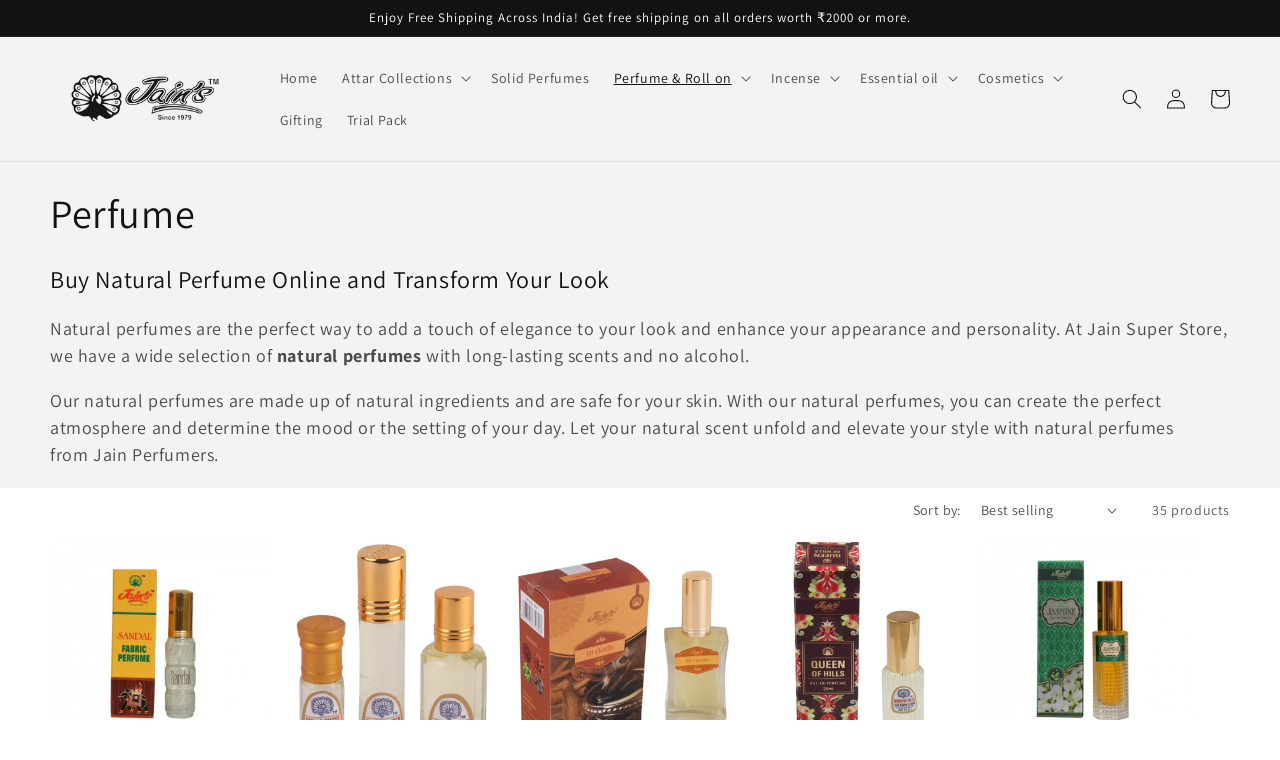

--- FILE ---
content_type: text/html; charset=utf-8
request_url: https://www.jainperfumers.com/en-fr/collections/perfume
body_size: 60784
content:
<!doctype html>
<html class="no-js" lang="en">
  <head>



	<!-- Added by AVADA SEO Suite -->
	





<meta name="twitter:image" content="http://www.jainperfumers.com/cdn/shop/collections/perfume-291964.jpg?v=1724690749">






	<!-- /Added by AVADA SEO Suite -->
    <meta charset="utf-8">
    <meta http-equiv="X-UA-Compatible" content="IE=edge">
    <meta name="viewport" content="width=device-width,initial-scale=1">
    <meta name="theme-color" content="">
    <link rel="canonical" href="https://www.jainperfumers.com/en-fr/collections/perfume">
    <link rel="preconnect" href="https://cdn.shopify.com" crossorigin>
<meta name="ahrefs-site-verification" content="80314d03ccca4cff8859fe0db0b4c4dfed787be1d038d4d8acc738fa40e0ec2a"><link rel="icon" type="image/png" href="//www.jainperfumers.com/cdn/shop/files/jain_logo.jpg?crop=center&height=32&v=1668523906&width=32"><link rel="preconnect" href="https://fonts.shopifycdn.com" crossorigin><title>
      Buy Nature Perfume Online at Best Prices In India - jainperfumers.com
 &ndash; Jain Super Store</title>

<!-- Avada Boost Sales Script -->

      



              
              
              
              
              
              
              
              <script>const AVADA_ENHANCEMENTS = {};
          AVADA_ENHANCEMENTS.contentProtection = false;
          AVADA_ENHANCEMENTS.hideCheckoutButon = false;
          AVADA_ENHANCEMENTS.cartSticky = true;
          AVADA_ENHANCEMENTS.multiplePixelStatus = undefined;
          AVADA_ENHANCEMENTS.inactiveStatus = true;
          AVADA_ENHANCEMENTS.cartButtonAnimationStatus = false;
          AVADA_ENHANCEMENTS.whatsappStatus = false;
          AVADA_ENHANCEMENTS.messengerStatus = false;
          AVADA_ENHANCEMENTS.livechatStatus = false;
          </script>




















      <script>
        const AVADA_CDT = {};
        AVADA_CDT.template = "collection";
        AVADA_CDT.collections = [];
        

        const AVADA_INVQTY = {};
        

        AVADA_CDT.cartitem = 0;
        AVADA_CDT.moneyformat = `Rs. {{amount}}`;
        AVADA_CDT.cartTotalPrice = 0;
        

        window.AVADA_BADGES = window.AVADA_BADGES || {};
        window.AVADA_BADGES = [{"font":"default","badgeCustomSize":70,"shopDomain":"jainsuperstores.myshopify.com","badgeStyle":"color","headingColor":"#232323","badgeList":["https:\/\/cdn1.avada.io\/boost-sales\/visa.svg","https:\/\/cdn1.avada.io\/boost-sales\/mastercard.svg","https:\/\/cdn1.avada.io\/boost-sales\/americanexpress.svg","https:\/\/cdn1.avada.io\/boost-sales\/discover.svg","https:\/\/cdn1.avada.io\/boost-sales\/paypal.svg","https:\/\/cdn1.avada.io\/boost-sales\/applepay.svg","https:\/\/cdn1.avada.io\/boost-sales\/googlepay.svg"],"showHeaderText":true,"badgeBorderRadius":3,"homePageInlinePosition":"after","badgesSmartSelector":false,"badgeWidth":"full-width","cartInlinePosition":"after","collectionPageInlinePosition":"after","position":"","collectionPagePosition":"","textAlign":"avada-align-center","badgeBorderColor":"#e1e1e1","badgeEffect":"","shopId":"POrvtE63ZhHb0Zp88vwh","badgeSize":"small","homePagePosition":"","isSetCustomWidthMobile":false,"createdAt":"2022-12-30T16:02:37.082Z","customWidthSizeInMobile":450,"showBadges":true,"name":"Product Pages","description":"Increase a sense of urgency and boost conversation rate on each product page. ","customWidthSize":450,"showBadgeBorder":false,"cartPosition":"","status":true,"priority":"0","badgePageType":"product","inlinePosition":"after","headerText":"Secure Checkout With","removeBranding":true,"headingSize":16,"id":"pDztzrr14JDjfCJzX3VC"},{"cartInlinePosition":"after","shopDomain":"jainsuperstores.myshopify.com","font":"default","removeBranding":true,"customWidthSizeInMobile":450,"headerText":"","badgeCustomSize":40,"badgeBorderColor":"#e1e1e1","selectedPreset":"Payment 1","cartPosition":"","priority":"0","showBadges":true,"shopId":"POrvtE63ZhHb0Zp88vwh","createdAt":"2022-12-30T16:02:36.669Z","status":true,"collectionPagePosition":"","badgeWidth":"full-width","headingSize":16,"badgeList":["https:\/\/cdn1.avada.io\/boost-sales\/visa.svg","https:\/\/cdn1.avada.io\/boost-sales\/mastercard.svg","https:\/\/cdn1.avada.io\/boost-sales\/americanexpress.svg","https:\/\/cdn1.avada.io\/boost-sales\/discover.svg","https:\/\/cdn1.avada.io\/boost-sales\/paypal.svg","https:\/\/cdn1.avada.io\/boost-sales\/applepay.svg","https:\/\/cdn1.avada.io\/boost-sales\/googlepay.svg"],"isSetCustomWidthMobile":false,"collectionPageInlinePosition":"after","badgePageType":"footer","textAlign":"avada-align-center","showBadgeBorder":false,"homePagePosition":"","position":"","badgesSmartSelector":false,"headingColor":"#232323","description":"Win customers' trust from every pages by showing various trust badges at website's footer.","homePageInlinePosition":"after","badgeEffect":"","badgeBorderRadius":3,"badgeSize":"custom","inlinePosition":"after","showHeaderText":true,"badgeStyle":"color","customWidthSize":450,"name":"Footer","id":"iLCr02PP9EZlFCeporxH"},{"badgeWidth":"full-width","badgeStyle":"color","collectionPageInlinePosition":"after","headingColor":"#0985C5","name":"Collection Pages","homePageInlinePosition":"after","badgeBorderColor":"#e1e1e1","badgePageType":"collection","customWidthSize":450,"showBadgeBorder":false,"textAlign":"avada-align-center","customWidthSizeInMobile":450,"cartInlinePosition":"after","description":"Increase customers' trust and rocket conversions by showing various trust badges in collection pages. ","showBadges":true,"badgeSize":"medium","badgeEffect":"","showHeaderText":true,"badgeBorderRadius":3,"inlinePosition":"after","homePagePosition":"","badgeCustomSize":80,"headerText":"","shopId":"POrvtE63ZhHb0Zp88vwh","isSetCustomWidthMobile":false,"headingSize":16,"badgesSmartSelector":false,"cartPosition":"","position":"","collectionPagePosition":"","shopDomain":"jainsuperstores.myshopify.com","selectedPreset":"Custom 4","createdAt":"2022-12-30T16:02:36.668Z","removeBranding":true,"priority":"0","font":"default","badgeList":["https:\/\/cdn1.avada.io\/boost-sales\/Money Back Guarantee.svg","https:\/\/cdn1.avada.io\/boost-sales\/Authorized Seller.svg","https:\/\/cdn1.avada.io\/boost-sales\/Fast Shipping.svg","https:\/\/cdn1.avada.io\/boost-sales\/Risk Free.svg"],"status":true,"id":"ou87lgtce7212eHDKofs"},{"badgeBorderRadius":3,"headingColor":"#232323","badgeWidth":"full-width","showBadgeBorder":false,"description":"Win trust and encourage customers to process checkout from shipping cart page.","customWidthSizeInMobile":450,"font":"default","collectionPageInlinePosition":"after","homePageInlinePosition":"after","selectedPreset":"Payment 1","showHeaderText":true,"cartPosition":"","homePagePosition":"","textAlign":"avada-align-right","badgeBorderColor":"#e1e1e1","priority":"0","badgesSmartSelector":false,"inlinePosition":"after","customWidthSize":450,"name":"Cart Page","collectionPagePosition":"","status":true,"cartInlinePosition":"after","badgeStyle":"color","isSetCustomWidthMobile":false,"headerText":"Secure Checkout With","shopId":"POrvtE63ZhHb0Zp88vwh","badgeList":["https:\/\/cdn1.avada.io\/boost-sales\/visa.svg","https:\/\/cdn1.avada.io\/boost-sales\/mastercard.svg","https:\/\/cdn1.avada.io\/boost-sales\/americanexpress.svg","https:\/\/cdn1.avada.io\/boost-sales\/discover.svg","https:\/\/cdn1.avada.io\/boost-sales\/paypal.svg","https:\/\/cdn1.avada.io\/boost-sales\/applepay.svg","https:\/\/cdn1.avada.io\/boost-sales\/googlepay.svg"],"shopDomain":"jainsuperstores.myshopify.com","badgeCustomSize":70,"headingSize":16,"badgeSize":"small","removeBranding":true,"position":"","createdAt":"2022-12-30T16:02:36.668Z","badgePageType":"cart","badgeEffect":"","showBadges":true,"id":"4eWladdrXPyaaOGghfKx"}];

        window.AVADA_GENERAL_SETTINGS = window.AVADA_GENERAL_SETTINGS || {};
        window.AVADA_GENERAL_SETTINGS = {"badgeCartPosition":".cart__footer","countdownHomeInlinePositionV2":"","badgeCollectionPosition":".footer__content-bottom","badgeCollectionInlinePosition":"after","countdownProductPosition":"form[action='\/cart\/add']","countdownHomeInlinePosition":"after","badgeProductPosition":".product-form","countdownCategoryInlinePositionV2":"","badgeHomeInlinePosition":"after","countdownProductPositionV2":"","badgeFooterInlinePosition":"replace","countdownCategoryPositionV2":"","badgeCartInlinePosition":"after","badgeInlinePosition":"after","badgeFooterPosition":".list.list-payment","countdownInlinePositionV2":"","countdownCategoryInlinePosition":"after","countdownCategoryPosition":".price-item","countdownHomePositionV2":"","countdownInlinePosition":"after","badgeHomePosition":".footer__content-bottom","countdownHomePosition":".price-item","themeDetected":"Dawn"};

        window.AVADA_COUNDOWNS = window.AVADA_COUNDOWNS || {};
        window.AVADA_COUNDOWNS = [{},{},{"id":"nYRKDmc2fS5Ag9VGYsdY","categoryTxtDatePos":"txt_outside_box","stockTextBefore":"Only {{stock_qty}} left in stock. Hurry up 🔥","displayType":"ALL_PRODUCT","txtDateColor":"#122234","linkText":"Hurry! sale ends in","categoryNumbHeight":30,"categoryNumberSize":14,"collectionPagePosition":"","saleCustomSeconds":"59","showCountdownTimer":true,"showInventoryCountdown":true,"manualDisplayPosition":"form[action='\/cart\/add']","name":"Product Pages","status":true,"categoryNumbWidth":30,"removeBranding":true,"countdownSmartSelector":false,"numbWidth":60,"displayLayout":"square-countdown","stockType":"real_stock","saleCustomDays":"00","categoryTxtDateSize":8,"countdownTextBottom":"","numbBgColor":"#ffffff","createdAt":"2022-12-30T16:02:36.474Z","stockTextSize":16,"position":"form[action='\/cart\/add']","numbHeight":60,"daysText":"Days","stockTextColor":"#122234","saleDateType":"date-custom","priority":"0","secondsText":"Seconds","headingSize":30,"countdownEndAction":"HIDE_COUNTDOWN","txtDateSize":16,"saleCustomHours":"00","shopId":"POrvtE63ZhHb0Zp88vwh","collectionPageInlinePosition":"after","useDefaultSize":true,"numbColor":"#122234","minutesText":"Minutes","numbBorderColor":"#cccccc","hoursText":"Hours","txtDatePos":"txt_outside_box","shopDomain":"jainsuperstores.myshopify.com","description":"Increase urgency and boost conversions for each product page.","headingColor":"#0985C5","timeUnits":"unit-dhms","numbBorderRadius":0,"conditions":{"conditions":[{"value":"","operation":"CONTAINS","type":"TITLE"}],"type":"ALL"},"textAlign":"text-center","saleCustomMinutes":"10","numbBorderWidth":1,"inlinePosition":"after","manualDisplayPlacement":"after","categoryUseDefaultSize":true,"productIds":[],"productExcludeIds":[]}];

        window.AVADA_STOCK_COUNTDOWNS = window.AVADA_STOCK_COUNTDOWNS || {};
        window.AVADA_STOCK_COUNTDOWNS = {};

        window.AVADA_COUNDOWNS_V2 = window.AVADA_COUNDOWNS_V2 || {};
        window.AVADA_COUNDOWNS_V2 = [{"id":"T9A60tGf7naJUzqCVsrL","daysCustom":1,"bgNumberColor":"","pageShowCountdown":"product","conditionToShow":"allProduct","specificCollectionIds":[],"updatedAt":"2022-12-30T16:10:04.828Z","hoursCustom":1,"endTime":"2023-01-05T21:38","isCanChangeBgNumberColor":true,"timeZone":"","isSpecificTimeZone":false,"size":"medium","timeType":"date_sale_to","status":true,"name":"Countdown Timer 30\/12\/22","daysText":":","presetType":"light","designSetting":[{"type":"heading","label":"Hurry up! Sale ends in","path":"designSetting.0","style":{"color":"#202223","path":"designSetting.0.style"},"name":"Heading","components":[]},{"components":[{"components":[{"name":"CD Item Value","style":{"path":"designSetting.1.components.0.components.0.style","color":"#202223","fontWeight":600,"margin":"2rem"},"label":"","path":"designSetting.1.components.0.components.0","classes":[""],"type":"countdownItemValue","identification":"dayValue","unitLabel":""},{"classes":[""],"type":"countdownItemLabel","path":"designSetting.1.components.0.components.1","name":"CD Item Label","style":{"lineHeight":"150%","margin":"0 0.5rem","borderTop":"0.2rem solid #202223","color":"#202223","path":"designSetting.1.components.0.components.1.style"},"identification":"dayLabel"}],"name":"Item Container","style":{"path":"designSetting.1.components.0.style","display":"block"},"type":"itemContainer","label":"Days","value":"05","path":"designSetting.1.components.0","identification":"Day"},{"identification":"Hour","name":"Item Container","components":[{"name":"CD Item Value","style":{"color":"#202223","margin":"2rem","path":"designSetting.1.components.1.components.0.style","fontWeight":600},"path":"designSetting.1.components.1.components.0","identification":"hourValue","type":"countdownItemValue","unitLabel":"","label":"","classes":[""]},{"classes":[""],"path":"designSetting.1.components.1.components.1","style":{"borderTop":"0.2rem solid #202223","margin":"0 0.5rem","path":"designSetting.1.components.1.components.1.style","lineHeight":"150%","color":"#202223"},"type":"countdownItemLabel","identification":"hourLabel","name":"CD Item Label"}],"path":"designSetting.1.components.1","value":"23","style":{"path":"designSetting.1.components.1.style","display":"block"},"type":"itemContainer","label":"Hours"},{"type":"itemContainer","name":"Item Container","value":"58","path":"designSetting.1.components.2","identification":"Minute","label":"Minutes","components":[{"type":"countdownItemValue","path":"designSetting.1.components.2.components.0","classes":[""],"identification":"minuteValue","unitLabel":"","label":"","style":{"margin":"2rem","fontWeight":600,"color":"#202223","path":"designSetting.1.components.2.components.0.style"},"name":"CD Item Value"},{"classes":[""],"name":"CD Item Label","path":"designSetting.1.components.2.components.1","style":{"color":"#202223","borderTop":"0.2rem solid #202223","lineHeight":"150%","margin":"0 0.5rem","path":"designSetting.1.components.2.components.1.style"},"identification":"minuteLabel","type":"countdownItemLabel"}],"style":{"display":"block","path":"designSetting.1.components.2.style","padding":"0.5rem"}},{"components":[{"label":"","classes":[""],"type":"countdownItemValue","identification":"secondValue","name":"CD Item Value","path":"designSetting.1.components.3.components.0","unitLabel":"","style":{"color":"#202223","margin":"2rem","path":"designSetting.1.components.3.components.0.style","fontWeight":600}},{"name":"CD Item Label","classes":[""],"style":{"path":"designSetting.1.components.3.components.1.style","borderTop":"0.2rem solid #202223","color":"#202223","lineHeight":"150%","margin":"0 0.5rem"},"type":"countdownItemLabel","identification":"secondLabel","path":"designSetting.1.components.3.components.1"}],"name":"Item Container","value":"34","label":"Seconds","type":"itemContainer","style":{"display":"block","path":"designSetting.1.components.3.style"},"path":"designSetting.1.components.3","identification":"Second"}],"style":{"padding":"0 1rem","path":"designSetting.1.style"},"type":"countdown","label":"","canChange":true,"canChangeBackground":true,"path":"designSetting.1","name":"Countdown"}],"shopId":"POrvtE63ZhHb0Zp88vwh","hoursText":":","createdAt":"2022-12-30T16:09:21.387Z","minutesText":":","preset":"florence","secondsCustom":1,"whenTimeReached":"hide_block","classes":["Avada-CDTV2__Display--block"],"isFirstSave":false,"minutesCustom":1,"widgetId":"AVADA-RZALJLLFCKLC","image":"\/8c65370eb1ec41740aeff51576ea663f.png","secondsText":"","startTime":"2022-12-30T21:38"}];

        window.AVADA_INACTIVE_TAB = window.AVADA_INACTIVE_TAB || {};
        window.AVADA_INACTIVE_TAB = {"title":"Get 10% OFF {{cart_items_quantity}}","showWhen":"cart_only","status":true,"animationTitle":"swap_between_titles"};

        window.AVADA_LIVECHAT = window.AVADA_LIVECHAT || {};
        window.AVADA_LIVECHAT = {"whatsapp":[],"livechatStatus":false};

        window.AVADA_STICKY_ATC = window.AVADA_STICKY_ATC || {};
        window.AVADA_STICKY_ATC = {"qtyText":"Qty:","cartRedirectCheckout":false,"enableMobile":false,"bgColor":"#ffffff","enableDesktop":true,"priceColor":"#000000","showProductImage":true,"customCss":"","specialPriceColor":"#FF0000","position":"avada-position-bottom","buttonBackgroundColor":"#000000","showProductPrice":true,"showQtyInput":true,"btnAddCartText":"Add to cart","status":true,"buttonTextColor":"#ffffff","hideVariantMobile":false,"productNameColor":"#000000","successResponse":"👏 Item added to cart!","buttonBorderRadius":0};

        window.AVADA_ATC_ANIMATION = window.AVADA_ATC_ANIMATION || {};
        window.AVADA_ATC_ANIMATION = null;

        window.AVADA_SP = window.AVADA_SP || {};
        window.AVADA_SP = {"shop":"POrvtE63ZhHb0Zp88vwh","configuration":{"position":"bottom-left","hide_time_ago":false,"smart_hide":false,"smart_hide_time":3,"smart_hide_unit":"days","truncate_product_name":true,"display_duration":5,"first_delay":10,"pops_interval":10,"max_pops_display":20,"show_mobile":true,"mobile_position":"bottom","animation":"fadeInUp","out_animation":"fadeOutDown","with_sound":false,"display_order":"order","only_product_viewing":false,"notice_continuously":false,"custom_css":"","replay":true,"included_urls":"","excluded_urls":"","excluded_product_type":"","countries_all":true,"countries":[],"allow_show":"all","hide_close":true,"close_time":1,"close_time_unit":"days","support_rtl":false},"notifications":{"yZCsy3mgptakNejStFbL":{"settings":{"heading_text":"{{first_name}} in {{city}}, {{country}}","heading_font_weight":500,"heading_font_size":12,"content_text":"Purchased {{product_name}}","content_font_weight":800,"content_font_size":13,"background_image":"","background_color":"#FFF","heading_color":"#111","text_color":"#142A47","time_color":"#234342","with_border":false,"border_color":"#333333","border_width":1,"border_radius":20,"image_border_radius":20,"heading_decoration":null,"hover_product_decoration":null,"hover_product_color":"#122234","with_box_shadow":true,"font":"Raleway","language_code":"en","with_static_map":false,"use_dynamic_names":false,"dynamic_names":"","use_flag":false,"popup_custom_link":"","popup_custom_image":"","display_type":"popup","use_counter":false,"counter_color":"#0b4697","counter_unit_color":"#0b4697","counter_unit_plural":"views","counter_unit_single":"view","truncate_product_name":false,"allow_show":"all","included_urls":"","excluded_urls":""},"type":"order","items":[],"source":"shopify\/order"}},"removeBranding":true};

        window.AVADA_SP_V2 = window.AVADA_SP_V2 || {};
        window.AVADA_SP_V2 = [{"id":"wMJ0rcuyNU9TRMKVM2YB","borderColor":"#333333","isUseAdvancedSettings":false,"truncateProductName":false,"isHideCustomerName":false,"contentFontSize":13,"type":"recent_sales","dayAgoTimeUnit":"hours","importDemo":"import_random_product","desktopPosition":"bottom_left","borderWidth":1,"shopId":"POrvtE63ZhHb0Zp88vwh","isShowOnMobile":true,"withBorder":false,"headingFontSize":12,"contentFontWeight":800,"mobilePositions":"bottom","languageCode":"en","isGenerateDayAgo":true,"notificationsImport":[],"dayAgoTime":"1","isShowDemo":false,"name":"Recent Sale","specificProducts":[],"headingFontWeight":500,"status":true,"counterUnitColor":"#FFF","backgroundColor":"none","headingColor":"#FFF","backgroundImage":"https:\/\/cdn1.avada.io\/proofo\/background\/ActivityPopup_Christmas.png","contentText":"\u003cp\u003ePurchased {{product_name}}\u003c\/p\u003e","textColor":"#FFF","isLock":true,"createdAt":"2022-12-30T16:02:36.963Z","headingText":"\u003cp\u003e{{first_name}} in {{city}}, {{country}}\u003c\/p\u003e","borderRadius":"6px","timeColor":"#FFF","imageBorderRadius":"6px","counterColor":"#FFF","typeTheme":"christmas1","font":"Quicksand","click":1472,"hover":2338,"notifications":[{"date":"2024-05-07T20:02:12.000Z","country":"India","city":"Jabalpur","shipping_first_name":"chetan","product_image":"https:\/\/cdn.shopify.com\/s\/files\/1\/0681\/4105\/6278\/products\/khus-600x600.jpg?v=1669051544","shipping_city":"Jabalpur","type":"order","product_name":"RUH KHUS ( KHUS )","product_id":8019618136342,"product_handle":"khus-attar-perfume","first_name":"chetan","shipping_country":"India","product_link":"https:\/\/jainsuperstores.myshopify.com\/products\/khus-attar-perfume"},{"date":"2024-05-07T20:02:12.000Z","country":"India","city":"Jabalpur","shipping_first_name":"chetan","product_image":"https:\/\/cdn.shopify.com\/s\/files\/1\/0681\/4105\/6278\/files\/jasmine-attar.jpg?v=1690303133","shipping_city":"Jabalpur","type":"order","product_name":"Jasmine Attar Perfume","product_id":8066533327126,"product_handle":"jasmine-attar-perfume","first_name":"chetan","shipping_country":"India","product_link":"https:\/\/jainsuperstores.myshopify.com\/products\/jasmine-attar-perfume"},{"date":"2024-05-07T20:02:12.000Z","country":"India","city":"Jabalpur","shipping_first_name":"chetan","product_image":"https:\/\/cdn.shopify.com\/s\/files\/1\/0681\/4105\/6278\/files\/lotus-attar.jpg?v=1690304912","shipping_city":"Jabalpur","type":"order","product_name":"Lotus Attar Perfume","product_id":8019558269206,"product_handle":"lotus-attar-perfume","first_name":"chetan","shipping_country":"India","product_link":"https:\/\/jainsuperstores.myshopify.com\/products\/lotus-attar-perfume"},{"date":"2024-05-07T20:02:12.000Z","country":"India","city":"Jabalpur","shipping_first_name":"chetan","product_image":"https:\/\/cdn.shopify.com\/s\/files\/1\/0681\/4105\/6278\/files\/rose-attar.jpg?v=1690305809","shipping_city":"Jabalpur","type":"order","product_name":"Rose Attar","product_id":8066475294998,"product_handle":"rose-attar","first_name":"chetan","shipping_country":"India","product_link":"https:\/\/jainsuperstores.myshopify.com\/products\/rose-attar"},{"date":"2024-05-02T10:36:31.000Z","country":"India","city":"Bengaluru","shipping_first_name":"Neha","product_image":"https:\/\/cdn.shopify.com\/s\/files\/1\/0681\/4105\/6278\/files\/cool-water-attar.jpg?v=1690302641","shipping_city":"Bengaluru","type":"order","product_name":"Cool Water Attar Perfume","product_id":8019613188374,"product_handle":"cool-water-attar-perfume","first_name":"Neha","shipping_country":"India","product_link":"https:\/\/jainsuperstores.myshopify.com\/products\/cool-water-attar-perfume"},{"date":"2024-05-03T05:34:43.000Z","country":"India","city":"Panipat","shipping_first_name":"Rajat","product_image":"https:\/\/cdn.shopify.com\/s\/files\/1\/0681\/4105\/6278\/products\/14_5d7be8b4-3b03-4c4b-9a5e-94d0b5abb439.jpg?v=1681464970","shipping_city":"Panipat","type":"order","product_name":"Golden Nag Champa Cone Dozen Box","product_id":8203316527382,"product_handle":"golden-nag-champa-cone-dozen-box","first_name":"Rajat","shipping_country":"India","product_link":"https:\/\/jainsuperstores.myshopify.com\/products\/golden-nag-champa-cone-dozen-box"},{"date":"2024-05-04T08:18:15.000Z","country":"India","city":"Mumbai","shipping_first_name":"Mumtaz","product_image":"https:\/\/cdn.shopify.com\/s\/files\/1\/0681\/4105\/6278\/products\/IMG_2828-1000x1000.jpg?v=1680959374","shipping_city":"Mumbai","type":"order","product_name":"Golden Nag Reiki Energy 15 Gm (15 Stick) Pack","product_id":8192533266710,"product_handle":"golden-nag-reiki-energy-15-gm-15-stick-pack","first_name":"Mumtaz","shipping_country":"India","product_link":"https:\/\/jainsuperstores.myshopify.com\/products\/golden-nag-reiki-energy-15-gm-15-stick-pack"},{"date":"2024-05-04T08:18:15.000Z","country":"India","city":"Mumbai","shipping_first_name":"Mumtaz","product_image":"https:\/\/cdn.shopify.com\/s\/files\/1\/0681\/4105\/6278\/products\/IMG_6436-1000x1000.jpg?v=1680955308","shipping_city":"Mumbai","type":"order","product_name":"Golden Nag Forest 15 Gm (15 Stick) Pack","product_id":8192499515670,"product_handle":"golden-nag-forest-15-gm-15-stick-pack","first_name":"Mumtaz","shipping_country":"India","product_link":"https:\/\/jainsuperstores.myshopify.com\/products\/golden-nag-forest-15-gm-15-stick-pack"},{"date":"2024-05-04T08:18:15.000Z","country":"India","city":"Mumbai","shipping_first_name":"Mumtaz","product_image":"https:\/\/cdn.shopify.com\/s\/files\/1\/0681\/4105\/6278\/products\/IMG_6469-1000x1000.jpg?v=1680958583","shipping_city":"Mumbai","type":"order","product_name":"Golden Nag Red Rose 15 Gm (15 Stick) Pack","product_id":8192522944790,"product_handle":"golden-nag-red-rose-15-gm-15-stick-pack","first_name":"Mumtaz","shipping_country":"India","product_link":"https:\/\/jainsuperstores.myshopify.com\/products\/golden-nag-red-rose-15-gm-15-stick-pack"},{"date":"2024-05-04T08:18:15.000Z","country":"India","city":"Mumbai","shipping_first_name":"Mumtaz","product_image":"https:\/\/cdn.shopify.com\/s\/files\/1\/0681\/4105\/6278\/products\/IMG_0755-1000x1000.jpg?v=1681111630","shipping_city":"Mumbai","type":"order","product_name":"Golden Nag Vanilla 15 Gm (15 Stick) Pack","product_id":8194717843734,"product_handle":"golden-nag-vanilla-15-gm-15-stick-pack","first_name":"Mumtaz","shipping_country":"India","product_link":"https:\/\/jainsuperstores.myshopify.com\/products\/golden-nag-vanilla-15-gm-15-stick-pack"},{"date":"2024-05-04T08:18:15.000Z","country":"India","city":"Mumbai","shipping_first_name":"Mumtaz","product_image":"https:\/\/cdn.shopify.com\/s\/files\/1\/0681\/4105\/6278\/products\/WhatsAppImage2023-04-05at2.17.12PM_1.jpg?v=1680684928","shipping_city":"Mumbai","type":"order","product_name":"PRIME OUDH ROSE","product_id":8188273164566,"product_handle":"prime-oudh-rose","first_name":"Mumtaz","shipping_country":"India","product_link":"https:\/\/jainsuperstores.myshopify.com\/products\/prime-oudh-rose"},{"date":"2024-05-04T08:18:15.000Z","country":"India","city":"Mumbai","shipping_first_name":"Mumtaz","product_image":"https:\/\/cdn.shopify.com\/s\/files\/1\/0681\/4105\/6278\/products\/Sreevanioudhaggarbatti1-600x600.jpg?v=1668608869","shipping_city":"Mumbai","type":"order","product_name":"Sreevani Oudh Aggarbatti","product_id":8011294540054,"product_handle":"sreevani-oudh-aggarbatti","first_name":"Mumtaz","shipping_country":"India","product_link":"https:\/\/jainsuperstores.myshopify.com\/products\/sreevani-oudh-aggarbatti"},{"date":"2024-05-04T08:18:15.000Z","country":"India","city":"Mumbai","shipping_first_name":"Mumtaz","product_image":"https:\/\/cdn.shopify.com\/s\/files\/1\/0681\/4105\/6278\/products\/IMG_0769-1000x1000.jpg?v=1680939795","shipping_city":"Mumbai","type":"order","product_name":"Golden Nag Cinnamon\/Canela 15 Gm (15 Stick) Pack","product_id":8192378241302,"product_handle":"golden-nag-cinnamon-canela-15-gm-15-stick-pack","first_name":"Mumtaz","shipping_country":"India","product_link":"https:\/\/jainsuperstores.myshopify.com\/products\/golden-nag-cinnamon-canela-15-gm-15-stick-pack"},{"date":"2024-05-04T09:34:33.000Z","country":"India","city":"Bhubaneswar","shipping_first_name":"Piyush","product_image":"https:\/\/cdn.shopify.com\/s\/files\/1\/0681\/4105\/6278\/files\/broot-attar.jpg?v=1690301013","shipping_city":"Bhubaneswar","type":"order","product_name":"BROOT","product_id":8188199633174,"product_handle":"broot","first_name":"Piyush","shipping_country":"India","product_link":"https:\/\/jainsuperstores.myshopify.com\/products\/broot"},{"date":"2024-05-04T09:34:33.000Z","country":"India","city":"Bhubaneswar","shipping_first_name":"Piyush","product_image":"https:\/\/cdn.shopify.com\/s\/files\/1\/0681\/4105\/6278\/files\/armani-attar.jpg?v=1690302260","shipping_city":"Bhubaneswar","type":"order","product_name":"Armani Attar","product_id":8016913596694,"product_handle":"armani-attar","first_name":"Piyush","shipping_country":"India","product_link":"https:\/\/jainsuperstores.myshopify.com\/products\/armani-attar"},{"date":"2024-05-04T09:34:33.000Z","country":"India","city":"Bhubaneswar","shipping_first_name":"Piyush","product_image":"https:\/\/cdn.shopify.com\/s\/files\/1\/0681\/4105\/6278\/files\/cool-water-attar.jpg?v=1690302641","shipping_city":"Bhubaneswar","type":"order","product_name":"Cool Water Attar Perfume","product_id":8019613188374,"product_handle":"cool-water-attar-perfume","first_name":"Piyush","shipping_country":"India","product_link":"https:\/\/jainsuperstores.myshopify.com\/products\/cool-water-attar-perfume"},{"date":"2024-05-04T09:34:33.000Z","country":"India","city":"Bhubaneswar","shipping_first_name":"Piyush","product_image":"https:\/\/cdn.shopify.com\/s\/files\/1\/0681\/4105\/6278\/files\/white-oudh-attar.jpg?v=1690381914","shipping_city":"Bhubaneswar","type":"order","product_name":"White Oudh Attar Perfume","product_id":8019628818710,"product_handle":"white-oudh-attar-perfume","first_name":"Piyush","shipping_country":"India","product_link":"https:\/\/jainsuperstores.myshopify.com\/products\/white-oudh-attar-perfume"},{"date":"2024-05-06T01:58:28.000Z","country":"India","city":"New Delhi","shipping_first_name":"Rizwan","product_image":"https:\/\/cdn.shopify.com\/s\/files\/1\/0681\/4105\/6278\/files\/queen-of-hills-attar.jpg?v=1690305773","shipping_city":"New Delhi","type":"order","product_name":"Queen of Hills Attar Perfume ( RAAT RAANI )","product_id":8019625312534,"product_handle":"queen-of-hills-attar-perfume","first_name":"Rizwan","shipping_country":"India","product_link":"https:\/\/jainsuperstores.myshopify.com\/products\/queen-of-hills-attar-perfume"},{"date":"2024-05-07T15:06:24.000Z","country":"United States","city":"Cary","shipping_first_name":"Suparna","product_image":"https:\/\/cdn.shopify.com\/s\/files\/1\/0681\/4105\/6278\/files\/TRIALPACK-FLORAL.png?v=1706363717","shipping_city":"Cary","type":"order","product_name":"Floral Trial Pack (1 ML * 5 Fragrances)","product_id":8335390900502,"product_handle":"floral-trail-pack-1-ml-5-fragrances","first_name":"Suparna","shipping_country":"United States","product_link":"https:\/\/jainsuperstores.myshopify.com\/products\/floral-trail-pack-1-ml-5-fragrances"},{"date":"2024-05-07T15:06:24.000Z","country":"United States","city":"Cary","shipping_first_name":"Suparna","product_image":"https:\/\/cdn.shopify.com\/s\/files\/1\/0681\/4105\/6278\/products\/JASMINEFABRICPERFUME25MLRS250_RS300_-500x500-600x600.jpg?v=1668668486","shipping_city":"Cary","type":"order","product_name":"Jasmine Perfume (25 Ml)","product_id":8012471861526,"product_handle":"jasmine-perfume-25-ml","first_name":"Suparna","shipping_country":"United States","product_link":"https:\/\/jainsuperstores.myshopify.com\/products\/jasmine-perfume-25-ml"},{"date":"2024-05-07T15:06:24.000Z","country":"United States","city":"Cary","shipping_first_name":"Suparna","product_image":"https:\/\/cdn.shopify.com\/s\/files\/1\/0681\/4105\/6278\/products\/QUEENOFHILLS12-600x600-600x600.jpg?v=1668669403","shipping_city":"Cary","type":"order","product_name":"Queen Of Hills Eau de Parfum","product_id":8012506366230,"product_handle":"queen-of-hills","first_name":"Suparna","shipping_country":"United States","product_link":"https:\/\/jainsuperstores.myshopify.com\/products\/queen-of-hills"},{"date":"2024-05-07T15:06:24.000Z","country":"United States","city":"Cary","shipping_first_name":"Suparna","product_image":"https:\/\/cdn.shopify.com\/s\/files\/1\/0681\/4105\/6278\/files\/FAZILA12GMS.jpg?v=1693981282","shipping_city":"Cary","type":"order","product_name":"FAZILA ( ATTAR SANDAL OIL )","product_id":8548005871894,"product_handle":"fazila","first_name":"Suparna","shipping_country":"United States","product_link":"https:\/\/jainsuperstores.myshopify.com\/products\/fazila"},{"date":"2024-05-07T15:06:24.000Z","country":"United States","city":"Cary","shipping_first_name":"Suparna","product_image":"https:\/\/cdn.shopify.com\/s\/files\/1\/0681\/4105\/6278\/files\/jasmine-attar.jpg?v=1690303133","shipping_city":"Cary","type":"order","product_name":"Jasmine Attar Perfume","product_id":8066533327126,"product_handle":"jasmine-attar-perfume","first_name":"Suparna","shipping_country":"United States","product_link":"https:\/\/jainsuperstores.myshopify.com\/products\/jasmine-attar-perfume"},{"date":"2024-05-07T15:06:24.000Z","country":"United States","city":"Cary","shipping_first_name":"Suparna","product_image":"https:\/\/cdn.shopify.com\/s\/files\/1\/0681\/4105\/6278\/files\/rajni-gandha-attar.jpg?v=1690305793","shipping_city":"Cary","type":"order","product_name":"Rajni Gandha Attar Perfume","product_id":8019626000662,"product_handle":"rajni-gandha-attar-perfume","first_name":"Suparna","shipping_country":"United States","product_link":"https:\/\/jainsuperstores.myshopify.com\/products\/rajni-gandha-attar-perfume"},{"date":"2024-05-07T15:06:24.000Z","country":"United States","city":"Cary","shipping_first_name":"Suparna","product_image":"https:\/\/cdn.shopify.com\/s\/files\/1\/0681\/4105\/6278\/products\/WhatsAppImage2023-02-15at09.41.39.jpg?v=1676434428","shipping_city":"Cary","type":"order","product_name":"Vedika Chandan (pure Mysore sandal roll on)","product_id":8116157350166,"product_handle":"vedika-chandan-pure-mysore-sandal-roll-on","first_name":"Suparna","shipping_country":"United States","product_link":"https:\/\/jainsuperstores.myshopify.com\/products\/vedika-chandan-pure-mysore-sandal-roll-on"},{"date":"2024-05-07T15:06:24.000Z","country":"United States","city":"Cary","shipping_first_name":"Suparna","product_image":"https:\/\/cdn.shopify.com\/s\/files\/1\/0681\/4105\/6278\/files\/sandal-attar.jpg?v=1690381746","shipping_city":"Cary","type":"order","product_name":"Sandal Attar Perfume","product_id":8019565936918,"product_handle":"sandal-attar-perfume","first_name":"Suparna","shipping_country":"United States","product_link":"https:\/\/jainsuperstores.myshopify.com\/products\/sandal-attar-perfume"},{"date":"2024-05-07T15:06:24.000Z","country":"United States","city":"Cary","shipping_first_name":"Suparna","product_image":"https:\/\/cdn.shopify.com\/s\/files\/1\/0681\/4105\/6278\/products\/MUMTAZSURMA.jpg?v=1669204286","shipping_city":"Cary","type":"order","product_name":"Mumtaz Surma","product_id":8023013458198,"product_handle":"mumtaz-surma","first_name":"Suparna","shipping_country":"United States","product_link":"https:\/\/jainsuperstores.myshopify.com\/products\/mumtaz-surma"},{"date":"2024-05-07T15:06:24.000Z","country":"United States","city":"Cary","shipping_first_name":"Suparna","product_image":"https:\/\/cdn.shopify.com\/s\/files\/1\/0681\/4105\/6278\/products\/L_1-600x600-600x600.jpg?v=1668769412","shipping_city":"Cary","type":"order","product_name":"Lavender Room Freshener","product_id":8014953611542,"product_handle":"lavender-room-freshener","first_name":"Suparna","shipping_country":"United States","product_link":"https:\/\/jainsuperstores.myshopify.com\/products\/lavender-room-freshener"},{"date":"2024-05-07T15:06:24.000Z","country":"United States","city":"Cary","shipping_first_name":"Suparna","product_image":"https:\/\/cdn.shopify.com\/s\/files\/1\/0681\/4105\/6278\/products\/NS_1-600x600-600x600.jpg?v=1668770053","shipping_city":"Cary","type":"order","product_name":"Sandal Room Freshner","product_id":8014984872214,"product_handle":"sandal-room-freshner","first_name":"Suparna","shipping_country":"United States","product_link":"https:\/\/jainsuperstores.myshopify.com\/products\/sandal-room-freshner"},{"date":"2024-05-07T15:06:24.000Z","country":"United States","city":"Cary","shipping_first_name":"Suparna","product_image":"https:\/\/cdn.shopify.com\/s\/files\/1\/0681\/4105\/6278\/products\/MR_3-600x600-600x600.jpg?v=1668769665","shipping_city":"Cary","type":"order","product_name":"Mogra Room Freshener","product_id":8014965965078,"product_handle":"mogra-room-freshner","first_name":"Suparna","shipping_country":"United States","product_link":"https:\/\/jainsuperstores.myshopify.com\/products\/mogra-room-freshner"}]}];

        window.AVADA_SETTING_SP_V2 = window.AVADA_SETTING_SP_V2 || {};
        window.AVADA_SETTING_SP_V2 = {"pops_interval":5,"only_product_viewing":false,"countries_all":true,"first_delay":5,"close_time":1,"support_rtl":false,"smart_hide_time":4,"notice_continuously":false,"close_time_unit":"days","position":"bottom-left","hide_time_ago":false,"countries":[],"smart_hide":false,"id":"OVWChCrIEG6m8XwBJEOT","orderItems":[{"country":"India","first_name":"dinesh","product_image":"https:\/\/cdn.shopify.com\/s\/files\/1\/0681\/4105\/6278\/products\/CKONE-600x600.jpg?v=1669049805","shipping_country":"India","product_link":"https:\/\/jainsuperstores.myshopify.com\/products\/c-k-one-attar-perfume","city":"Ahmedabad","date":"2022-12-30T10:13:47.000Z","product_id":8019611779350,"type":"order","shipping_first_name":"dinesh","shipping_city":"Ahmedabad","product_handle":"c-k-one-attar-perfume","product_name":"C K One Attar Perfume"},{"city":"Ahmedabad","shipping_country":"India","product_name":"Snow Musk Attar Perfume","product_image":"https:\/\/cdn.shopify.com\/s\/files\/1\/0681\/4105\/6278\/products\/snowmusk-600x600.jpg?v=1669047407","country":"India","shipping_first_name":"dinesh","product_handle":"snow-musk-attar-perfume","type":"order","product_id":8019568197910,"product_link":"https:\/\/jainsuperstores.myshopify.com\/products\/snow-musk-attar-perfume","first_name":"dinesh","date":"2022-12-30T10:13:47.000Z","shipping_city":"Ahmedabad"},{"type":"order","first_name":"dinesh","product_name":"Ice Berg Attar Perfume","shipping_city":"Ahmedabad","city":"Ahmedabad","product_handle":"ice-berg-attar-perfume","product_link":"https:\/\/jainsuperstores.myshopify.com\/products\/ice-berg-attar-perfume","product_id":8019614957846,"shipping_first_name":"dinesh","country":"India","date":"2022-12-30T10:13:47.000Z","shipping_country":"India","product_image":"https:\/\/cdn.shopify.com\/s\/files\/1\/0681\/4105\/6278\/products\/ICEBERG-600x600.jpg?v=1669050922"},{"country":"India","date":"2022-12-30T09:26:28.000Z","type":"order","product_id":8012503417110,"city":"Ahmedabad","product_image":"https:\/\/cdn.shopify.com\/s\/files\/1\/0681\/4105\/6278\/products\/OUDHAMIRIEDP-600x600.jpg?v=1668669282","shipping_country":"India","product_link":"https:\/\/jainsuperstores.myshopify.com\/products\/oudh-amiri-edp","product_name":"Oudh Amiri EDP","product_handle":"oudh-amiri-edp","first_name":"Amit","shipping_first_name":"Amit","shipping_city":"Ahmedabad"},{"product_handle":"musk-perfume-special-50-ml","date":"2022-12-30T09:26:28.000Z","product_name":"Musk Perfume Special 50 Ml","shipping_first_name":"Amit","shipping_country":"India","first_name":"Amit","product_image":"https:\/\/cdn.shopify.com\/s\/files\/1\/0681\/4105\/6278\/products\/MUSKSPECIALEDP-600x600.jpg?v=1668669119","product_link":"https:\/\/jainsuperstores.myshopify.com\/products\/musk-perfume-special-50-ml","city":"Ahmedabad","country":"India","type":"order","product_id":8012496666902,"shipping_city":"Ahmedabad"},{"shipping_city":"Ahmedabad","product_id":8012435194134,"country":"India","product_name":"Al Oudh Perfume EDP ( 50 Ml)","type":"order","product_link":"https:\/\/jainsuperstores.myshopify.com\/products\/al-oudh-perfume-edp-50-ml","product_image":"https:\/\/cdn.shopify.com\/s\/files\/1\/0681\/4105\/6278\/products\/ALLOUDHEDP-600x600.jpg?v=1668666041","shipping_country":"India","product_handle":"al-oudh-perfume-edp-50-ml","city":"Ahmedabad","date":"2022-12-30T09:26:28.000Z","first_name":"Amit","shipping_first_name":"Amit"},{"city":"Delhi","product_name":"PURE VANILLA ESSENTIAL OIL 10 ML","country":"India","date":"2022-12-29T14:50:10.000Z","product_link":"https:\/\/jainsuperstores.myshopify.com\/products\/pure-vanilla-essential-oil-10-ml","product_handle":"pure-vanilla-essential-oil-10-ml","shipping_city":"Delhi","product_image":"https:\/\/cdn.shopify.com\/s\/files\/1\/0681\/4105\/6278\/products\/purevanillaessentialoilrs200for10ml-500x500-600x600.jpg?v=1668583941","shipping_country":"India","product_id":8010489266454,"first_name":"Swati","type":"order","shipping_first_name":"Swati"},{"product_link":"https:\/\/jainsuperstores.myshopify.com\/products\/camphor-essential-oil","country":"India","product_handle":"camphor-essential-oil","shipping_country":"India","product_id":8010168598806,"shipping_first_name":"Swati","product_name":"Camphor Essential Oil","type":"order","shipping_city":"Delhi","city":"Delhi","date":"2022-12-29T14:50:10.000Z","product_image":"https:\/\/cdn.shopify.com\/s\/files\/1\/0681\/4105\/6278\/products\/Camphoroil_kapoor_-500x500-600x600.jpg?v=1668574980","first_name":"Swati"},{"product_handle":"rose-wood-10-ml","first_name":"Swati","date":"2022-12-29T14:50:10.000Z","product_link":"https:\/\/jainsuperstores.myshopify.com\/products\/rose-wood-10-ml","country":"India","shipping_city":"Delhi","city":"Delhi","product_name":"ROSE WOOD 10 ML","type":"order","shipping_country":"India","shipping_first_name":"Swati","product_id":8010500243734,"product_image":"https:\/\/cdn.shopify.com\/s\/files\/1\/0681\/4105\/6278\/products\/ROSEWOOD10ML-600x600.png?v=1668584294"},{"product_name":"Rose Essential Oil ( Blended With Sweet Almond Oil ) 10 ML","product_image":"https:\/\/cdn.shopify.com\/s\/files\/1\/0681\/4105\/6278\/products\/RoseEssentialOil_BlendedWithSweetAlmondOil_10ML.jpg?v=1668584202","date":"2022-12-29T14:50:10.000Z","country":"India","first_name":"Swati","type":"order","shipping_city":"Delhi","city":"Delhi","product_handle":"rose-essential-oil-blended-with-sweet-almond-oil-10-ml","product_link":"https:\/\/jainsuperstores.myshopify.com\/products\/rose-essential-oil-blended-with-sweet-almond-oil-10-ml","shipping_country":"India","product_id":8010496737558,"shipping_first_name":"Swati"},{"shipping_country":"India","product_image":"https:\/\/cdn.shopify.com\/s\/files\/1\/0681\/4105\/6278\/products\/MG_7420-500x500-1000x1000.webp?v=1668597231","country":"India","shipping_city":"VILLUPURAM","type":"order","city":"VILLUPURAM","first_name":"Anandha Krishnan","product_name":"100 % Natural Agarwood \/ Oudh Incense Sticks 3 Mm ( 45 - 50 Sticks )","product_link":"https:\/\/jainsuperstores.myshopify.com\/products\/100-natural-agarwood-oudh-incense-sticks-3-mm-45-50-sticks","shipping_first_name":"Anandha Krishnan","date":"2022-12-22T04:54:58.000Z","product_id":8010949755158,"product_handle":"100-natural-agarwood-oudh-incense-sticks-3-mm-45-50-sticks"},{"product_id":8019560956182,"date":"2022-12-20T19:09:00.000Z","type":"order","shipping_city":"Faridabad","shipping_first_name":"Akshay","product_link":"https:\/\/jainsuperstores.myshopify.com\/products\/mukhllat-al-oudh-attar-perfume","first_name":"Akshay","shipping_country":"India","country":"India","product_name":"Mukhllat Al Oudh Attar Perfume","product_handle":"mukhllat-al-oudh-attar-perfume","product_image":"https:\/\/cdn.shopify.com\/s\/files\/1\/0681\/4105\/6278\/products\/mukhallatoudh-600x600.jpg?v=1669046620","city":"Faridabad"},{"country":"India","shipping_city":"Delhi","product_name":"Hari Darshan Karma Lavender\/Lavanda 12 Pkt","product_link":"https:\/\/jainsuperstores.myshopify.com\/products\/hari-darshan-karma-lavender-lavanda-12-pkt","product_handle":"hari-darshan-karma-lavender-lavanda-12-pkt","product_id":8011168481558,"city":"Delhi","date":"2022-12-18T08:46:56.000Z","product_image":"https:\/\/cdn.shopify.com\/s\/files\/1\/0681\/4105\/6278\/products\/kar-lav--500x500-600x600.jpg?v=1668604145","shipping_country":"India","first_name":"Vikram","shipping_first_name":"Vikram","type":"order"},{"date":"2022-12-18T08:46:56.000Z","product_id":8010965778710,"product_link":"https:\/\/jainsuperstores.myshopify.com\/products\/balaji-chandan-incense-sticks","shipping_city":"Delhi","first_name":"Vikram","shipping_country":"India","product_handle":"balaji-chandan-incense-sticks","type":"order","product_name":"Balaji Chandan Incense Sticks","shipping_first_name":"Vikram","city":"Delhi","country":"India","product_image":"https:\/\/cdn.shopify.com\/s\/files\/1\/0681\/4105\/6278\/products\/chandan-500x500-600x600.jpg?v=1668597783"},{"product_handle":"nikhil-abir-aggarbatti","city":"Delhi","date":"2022-12-18T08:46:56.000Z","shipping_country":"India","product_name":"Nikhil Abir Aggarbatti","type":"order","product_id":8011259511062,"shipping_first_name":"Vikram","product_link":"https:\/\/jainsuperstores.myshopify.com\/products\/nikhil-abir-aggarbatti","first_name":"Vikram","shipping_city":"Delhi","product_image":"https:\/\/cdn.shopify.com\/s\/files\/1\/0681\/4105\/6278\/products\/Abir-500x500-600x600.jpg?v=1668607260","country":"India"},{"country":"United States","product_id":8019603620118,"product_image":"https:\/\/cdn.shopify.com\/s\/files\/1\/0681\/4105\/6278\/products\/AMBER-600x600.jpg?v=1669048599","type":"order","product_link":"https:\/\/jainsuperstores.myshopify.com\/products\/amber-attar-perfume","shipping_city":"Kansas City","city":"Kansas City","shipping_country":"United States","date":"2022-12-17T00:07:37.000Z","shipping_first_name":"Linn","product_name":"Amber Attar Perfume","product_handle":"amber-attar-perfume","first_name":"Linn"},{"city":"Jalandhar","product_name":"Sandal Attar Perfume","product_handle":"sandal-attar-perfume","shipping_first_name":"Nishtha","date":"2022-12-16T10:41:57.000Z","product_id":8019565936918,"product_link":"https:\/\/jainsuperstores.myshopify.com\/products\/sandal-attar-perfume","country":"India","shipping_country":"India","type":"order","shipping_city":"Jalandhar","first_name":"Nishtha","product_image":"https:\/\/cdn.shopify.com\/s\/files\/1\/0681\/4105\/6278\/products\/sandal-600x600.jpg?v=1669047197"},{"shipping_first_name":"Nishtha","product_image":"https:\/\/cdn.shopify.com\/s\/files\/1\/0681\/4105\/6278\/products\/whiteoudh-600x600.jpg?v=1669054470","product_name":"White Oudh Attar Perfume","product_link":"https:\/\/jainsuperstores.myshopify.com\/products\/white-oudh-attar-perfume","first_name":"Nishtha","city":"Jalandhar","product_id":8019628818710,"country":"India","shipping_city":"Jalandhar","type":"order","shipping_country":"India","product_handle":"white-oudh-attar-perfume","date":"2022-12-16T10:41:57.000Z"},{"country":"India","product_image":"https:\/\/cdn.shopify.com\/s\/files\/1\/0681\/4105\/6278\/products\/NS_1-600x600-600x600.jpg?v=1668770053","product_id":8014984872214,"date":"2022-12-14T04:12:01.000Z","city":"New Delhi","first_name":"Manish","product_handle":"sandal-room-freshner","product_link":"https:\/\/jainsuperstores.myshopify.com\/products\/sandal-room-freshner","product_name":"Sandal Room Freshner","shipping_first_name":"Manish","shipping_city":"New Delhi","shipping_country":"India","type":"order"},{"country":"India","product_id":8011350671638,"product_handle":"vedika-incense-4-in-1-pack-4-pack-of-15gm-each-natural-agarbatti","type":"order","product_image":"https:\/\/cdn.shopify.com\/s\/files\/1\/0681\/4105\/6278\/products\/orkay-vedika-incense-4-in-1-pack-4-pack-of-40gm-each-natural-original-imaejmbbjxczhjkm-500x500-600x600.jpg?v=1668611250","city":"New Delhi","first_name":"Manish","shipping_country":"India","date":"2022-12-14T04:12:01.000Z","product_name":"Vedika Incense 4-In-1 Pack (4 Pack Of 15gm Each Natural Agarbatti)","product_link":"https:\/\/jainsuperstores.myshopify.com\/products\/vedika-incense-4-in-1-pack-4-pack-of-15gm-each-natural-agarbatti","shipping_city":"New Delhi","shipping_first_name":"Manish"},{"product_image":"https:\/\/cdn.shopify.com\/s\/files\/1\/0681\/4105\/6278\/products\/al-jasmeen-1-500x500-600x600_1.jpg?v=1668749573","country":"India","city":"New Delhi","shipping_city":"New Delhi","date":"2022-12-14T04:12:01.000Z","product_name":"Aqua fresh roll on perfume","product_id":8014342750486,"shipping_first_name":"Manish","shipping_country":"India","product_link":"https:\/\/jainsuperstores.myshopify.com\/products\/aqua-fresh","type":"order","product_handle":"aqua-fresh","first_name":"Manish"},{"product_id":8014413955350,"country":"India","product_image":"https:\/\/cdn.shopify.com\/s\/files\/1\/0681\/4105\/6278\/products\/musk-1-500x500-1000x1000.webp?v=1668751807","type":"order","date":"2022-12-14T04:12:01.000Z","product_name":"Musk Roll On Perfume","shipping_country":"India","product_handle":"musk","shipping_first_name":"Manish","city":"New Delhi","shipping_city":"New Delhi","first_name":"Manish","product_link":"https:\/\/jainsuperstores.myshopify.com\/products\/musk"},{"city":"New Delhi","product_handle":"white-oudh","product_name":"White Oudh Roll On Perfume","shipping_first_name":"Manish","date":"2022-12-14T04:12:01.000Z","product_id":8014494990614,"product_link":"https:\/\/jainsuperstores.myshopify.com\/products\/white-oudh","country":"India","shipping_city":"New Delhi","shipping_country":"India","type":"order","first_name":"Manish","product_image":"https:\/\/cdn.shopify.com\/s\/files\/1\/0681\/4105\/6278\/products\/WHITEOUDH1-500x500-600x600.jpg?v=1668753480"},{"product_name":"Opium Roll On Perfume","product_link":"https:\/\/jainsuperstores.myshopify.com\/products\/opium","shipping_city":"New Delhi","shipping_country":"India","product_id":8014423818518,"type":"order","first_name":"Manish","date":"2022-12-14T04:12:01.000Z","country":"India","shipping_first_name":"Manish","city":"New Delhi","product_image":"https:\/\/cdn.shopify.com\/s\/files\/1\/0681\/4105\/6278\/products\/OPIUM1-500x500-600x600.jpg?v=1668752087","product_handle":"opium"},{"product_image":"https:\/\/cdn.shopify.com\/s\/files\/1\/0681\/4105\/6278\/products\/oudhsultan-600x600.jpg?v=1669052883","product_link":"https:\/\/jainsuperstores.myshopify.com\/products\/oudh-sultan-attar-perfume","city":"Craryville","type":"order","country":"United States","shipping_first_name":"DCC","product_id":8019622658326,"date":"2022-12-13T03:07:09.000Z","shipping_city":"Craryville","first_name":"DCC","product_name":"Oudh Sultan Attar Perfume","product_handle":"oudh-sultan-attar-perfume","shipping_country":"United States"},{"shipping_first_name":"DCC","city":"Craryville","shipping_country":"United States","product_link":"https:\/\/jainsuperstores.myshopify.com\/products\/white-oudh-attar-perfume","shipping_city":"Craryville","country":"United States","product_name":"White Oudh Attar Perfume","product_image":"https:\/\/cdn.shopify.com\/s\/files\/1\/0681\/4105\/6278\/products\/whiteoudh-600x600.jpg?v=1669054470","product_id":8019628818710,"first_name":"DCC","type":"order","date":"2022-12-13T03:07:09.000Z","product_handle":"white-oudh-attar-perfume"},{"first_name":"DCC","date":"2022-12-13T03:07:09.000Z","product_handle":"al-oudh-attar-perfume","shipping_first_name":"DCC","shipping_city":"Craryville","country":"United States","shipping_country":"United States","city":"Craryville","type":"order","product_image":"https:\/\/cdn.shopify.com\/s\/files\/1\/0681\/4105\/6278\/products\/oudh-1000x1000.webp?v=1669048252","product_link":"https:\/\/jainsuperstores.myshopify.com\/products\/al-oudh-attar-perfume","product_name":"Al Oudh Attar Perfume","product_id":8019593953558},{"type":"order","product_name":"Vedika Tradition 12 Pkt Of 40 Gm Each (Contains 480 Incense Sticks \/ Natural Agarbatti) Agarbattis","shipping_first_name":"DCC","country":"United States","shipping_city":"Craryville","shipping_country":"United States","date":"2022-12-13T03:07:09.000Z","first_name":"DCC","product_link":"https:\/\/jainsuperstores.myshopify.com\/products\/vedika-tradition-12-pkt-of-40-gm-each-contains-480-incense-sticks-natural-agarbatti-agarbattis","city":"Craryville","product_id":8011466211606,"product_image":"https:\/\/cdn.shopify.com\/s\/files\/1\/0681\/4105\/6278\/products\/12-600x600_1.jpg?v=1668619818","product_handle":"vedika-tradition-12-pkt-of-40-gm-each-contains-480-incense-sticks-natural-agarbatti-agarbattis"},{"shipping_first_name":"DCC","product_handle":"vedika-meditation-12-pkt-of-40-gm-each-contains-480-incense-sticks-natural-agarbatti-agarbattis","product_name":"Vedika Meditation 12 Pkt Of 40 Gm Each (Contains 480 Incense Sticks \/ Natural Agarbatti) Agarbattis","product_id":8011448418582,"shipping_country":"United States","date":"2022-12-13T03:07:09.000Z","country":"United States","type":"order","product_link":"https:\/\/jainsuperstores.myshopify.com\/products\/vedika-meditation-12-pkt-of-40-gm-each-contains-480-incense-sticks-natural-agarbatti-agarbattis","city":"Craryville","first_name":"DCC","product_image":"https:\/\/cdn.shopify.com\/s\/files\/1\/0681\/4105\/6278\/products\/vedika-meditation-600x600_583e600e-b289-475f-b2a8-e5acc797d9f7.jpg?v=1668618593","shipping_city":"Craryville"},{"product_id":8019624657174,"shipping_city":"North West Delhi","product_handle":"poison-attar-perfume","country":"India","date":"2022-12-12T14:31:00.000Z","first_name":"Shruti","city":"North West Delhi","product_name":"Poison Attar Perfume","shipping_country":"India","product_link":"https:\/\/jainsuperstores.myshopify.com\/products\/poison-attar-perfume","product_image":"https:\/\/cdn.shopify.com\/s\/files\/1\/0681\/4105\/6278\/products\/poison-600x600.jpg?v=1669053363","type":"order","shipping_first_name":"Shruti"}],"animation":"fadeInUp","excluded_urls":"","excluded_product_type":"","with_sound":false,"max_pops_display":30,"display_order":"order","mobile_position":"bottom","createdAt":"2022-12-30T16:02:36.864Z","hide_close":true,"smart_hide_unit":"hours","custom_css":"","allow_show":"all","show_mobile":true,"font":"Raleway","display_duration":5,"shopId":"POrvtE63ZhHb0Zp88vwh","included_urls":"","replay":true,"truncate_product_name":true,"out_animation":"fadeOutDown"};

        window.AVADA_BS_EMBED = window.AVADA_BS_EMBED || {};
        window.AVADA_BS_EMBED.isSupportThemeOS = true
        window.AVADA_BS_EMBED.dupTrustBadge = false

        window.AVADA_BS_VERSION = window.AVADA_BS_VERSION || {};
        window.AVADA_BS_VERSION = { BSVersion : 'true'}

        window.AVADA_BS_FSB = window.AVADA_BS_FSB || {};
        window.AVADA_BS_FSB = {
          bars: [{"id":"9KcvNMjq4iYEJbQEDrTu","open_new_tab":true,"clickable":true,"custom_css":"","langify_locale":"en","device_target":[],"createdAt":"2022-12-30T16:02:36.776Z","button_link_content":"Check out now!","link_url":"\/checkout","shopId":"POrvtE63ZhHb0Zp88vwh","close_time_unit":"days","included_urls":"","campaignType":"freeShippingBar","custom_goal":null,"countries":[],"close_time":1,"excludesPages":[],"priority":0,"background_image":"","fromDate":null,"excluded_urls":"","allow_show":"all","name":"Default campaign","position":"top_page","presetId":"","status":true,"font_weight":400,"countries_all":true,"has_langify":false,"timezone":"America\/New_York","font_size":16,"is_custom_goal":false,"strong_color":"#6DB432","customIncludeUrls":"","customExcludeUrls":"","custom_js":"","includesPages":["\/"],"padding":15,"without_decimal":false,"toDate":null,"custom_bg_url":"","clickable_bars":["achieve_goal_message"],"with_close_button":false,"clickable_type":"button_link","allow_device":"all","opacity":1,"font":"Roboto","goal":2000,"background_color":"#557B83","button_link_text_color":"#FFFFFF","designId":"design-4","text_color":"#E5EFC1","goal_text_color":"#FFFFFF","below_goal_message":"Only {{below_goal}} away for free shipping 📦","achieve_goal_message":"Congrats! You have got free shipping 🤗","showAdvanced":true,"currency_symbol":"Rs","currency_locale":"dz-BT","store_currency_code":false,"currency_code":"INR","button_link_bg_color":"#9aae39","initial_message":"Free shipping within India for all Prepaid order over {{goal}} 🎅"}],
          cart: 0,
          compatible: {
            langify: ''
          }
        };

        window.AVADA_BADGE_CART_DRAWER = window.AVADA_BADGE_CART_DRAWER || {};
        window.AVADA_BADGE_CART_DRAWER = {id : 'null'};
      </script>
<!-- /Avada Boost Sales Script -->



    
      <meta name="description" content="Shop from a wide range of long-lasting luxury natural perfumes and organic attar products for men and women online at a discounted price. Free Shipping.">
    

    

<meta property="og:site_name" content="Jain Super Store">
<meta property="og:url" content="https://www.jainperfumers.com/en-fr/collections/perfume">
<meta property="og:title" content="Buy Nature Perfume Online at Best Prices In India - jainperfumers.com">
<meta property="og:type" content="website">
<meta property="og:description" content="Shop from a wide range of long-lasting luxury natural perfumes and organic attar products for men and women online at a discounted price. Free Shipping."><meta property="og:image" content="http://www.jainperfumers.com/cdn/shop/collections/perfume-291964.jpg?v=1724690749">
  <meta property="og:image:secure_url" content="https://www.jainperfumers.com/cdn/shop/collections/perfume-291964.jpg?v=1724690749">
  <meta property="og:image:width" content="500">
  <meta property="og:image:height" content="500"><meta name="twitter:site" content="@jainperfumers"><meta name="twitter:card" content="summary_large_image">
<meta name="twitter:title" content="Buy Nature Perfume Online at Best Prices In India - jainperfumers.com">
<meta name="twitter:description" content="Shop from a wide range of long-lasting luxury natural perfumes and organic attar products for men and women online at a discounted price. Free Shipping.">


    <script src="//www.jainperfumers.com/cdn/shop/t/1/assets/global.js?v=149496944046504657681668521471" defer="defer"></script>
    

  <!-- Avada Email Marketing Script -->
 

<script>window.AVADA_EM_POPUP_CACHE = 1672417975475;window.AVADA_EM_PUSH_CACHE = 1672417830272;</script>








        <script>
            const date = new Date();
            window.AVADA_EM = window.AVADA_EM || {};
            window.AVADA_EM.template = "collection";
            window.AVADA_EM.shopId = 't141kg6SIxWBRaiAt2SB';
            window.AVADA_EM.disablePopupScript = true;
            window.AVADA_EM.disableTrackingScript = true;
            window.AVADA_EM.disablePushScript = true;
            const params = new URL(document.location).searchParams;
            if (params.get('_avde') && params.get('redirectUrl')) {
              window.location.replace(params.get('redirectUrl'));
            }
            window.AVADA_EM.isTrackingEnabled = true;
            window.AVADA_EM.cart = {"note":null,"attributes":{},"original_total_price":0,"total_price":0,"total_discount":0,"total_weight":0.0,"item_count":0,"items":[],"requires_shipping":false,"currency":"INR","items_subtotal_price":0,"cart_level_discount_applications":[],"checkout_charge_amount":0};
        </script>
  <!-- /Avada Email Marketing Script -->

<script>window.performance && window.performance.mark && window.performance.mark('shopify.content_for_header.start');</script><meta name="google-site-verification" content="xJbCHrCgMtYSarV4zg7kqtS0SrvHlMFCG2clftIrSFw">
<meta name="google-site-verification" content="JuhYNm3Odk8iZetT-4CI11mb8ByZaHZOGY3cMo1wOkE">
<meta id="shopify-digital-wallet" name="shopify-digital-wallet" content="/68141056278/digital_wallets/dialog">
<link rel="alternate" type="application/atom+xml" title="Feed" href="/en-fr/collections/perfume.atom" />
<link rel="next" href="/en-fr/collections/perfume?page=2">
<link rel="alternate" hreflang="x-default" href="https://www.jainperfumers.com/collections/perfume">
<link rel="alternate" hreflang="en" href="https://www.jainperfumers.com/collections/perfume">
<link rel="alternate" hreflang="en-US" href="https://www.jainperfumers.com/en-us/collections/perfume">
<link rel="alternate" hreflang="en-AU" href="https://www.jainperfumers.com/en-au/collections/perfume">
<link rel="alternate" hreflang="en-GB" href="https://www.jainperfumers.com/en-gb/collections/perfume">
<link rel="alternate" hreflang="en-CA" href="https://www.jainperfumers.com/en-ca/collections/perfume">
<link rel="alternate" hreflang="en-AE" href="https://www.jainperfumers.com/en-ae/collections/perfume">
<link rel="alternate" hreflang="ar-AE" href="https://www.jainperfumers.com/ar-ae/collections/perfume">
<link rel="alternate" hreflang="en-SG" href="https://www.jainperfumers.com/en-sg/collections/perfume">
<link rel="alternate" hreflang="en-SA" href="https://www.jainperfumers.com/en-sa/collections/perfume">
<link rel="alternate" hreflang="ar-SA" href="https://www.jainperfumers.com/ar-sa/collections/perfume">
<link rel="alternate" hreflang="en-MY" href="https://www.jainperfumers.com/en-my/collections/perfume">
<link rel="alternate" hreflang="en-KW" href="https://www.jainperfumers.com/en-kw/collections/perfume">
<link rel="alternate" hreflang="en-QA" href="https://www.jainperfumers.com/en-qa/collections/perfume">
<link rel="alternate" hreflang="ar-QA" href="https://www.jainperfumers.com/ar-qa/collections/perfume">
<link rel="alternate" hreflang="en-NZ" href="https://www.jainperfumers.com/en-nz/collections/perfume">
<link rel="alternate" hreflang="en-DE" href="https://www.jainperfumers.com/en-de/collections/perfume">
<link rel="alternate" hreflang="de-DE" href="https://www.jainperfumers.com/de-de/collections/perfume">
<link rel="alternate" hreflang="en-CH" href="https://www.jainperfumers.com/en-ch/collections/perfume">
<link rel="alternate" hreflang="en-FR" href="https://www.jainperfumers.com/en-fr/collections/perfume">
<link rel="alternate" hreflang="fr-FR" href="https://www.jainperfumers.com/fr-fr/collections/perfume">
<link rel="alternate" type="application/json+oembed" href="https://www.jainperfumers.com/en-fr/collections/perfume.oembed">
<script async="async" src="/checkouts/internal/preloads.js?locale=en-FR"></script>
<script id="shopify-features" type="application/json">{"accessToken":"5bbc6a7209c6cef296f17c69270b7579","betas":["rich-media-storefront-analytics"],"domain":"www.jainperfumers.com","predictiveSearch":true,"shopId":68141056278,"locale":"en"}</script>
<script>var Shopify = Shopify || {};
Shopify.shop = "jainsuperstores.myshopify.com";
Shopify.locale = "en";
Shopify.currency = {"active":"INR","rate":"1.0"};
Shopify.country = "FR";
Shopify.theme = {"name":"Dawn","id":138249306390,"schema_name":"Dawn","schema_version":"7.0.1","theme_store_id":887,"role":"main"};
Shopify.theme.handle = "null";
Shopify.theme.style = {"id":null,"handle":null};
Shopify.cdnHost = "www.jainperfumers.com/cdn";
Shopify.routes = Shopify.routes || {};
Shopify.routes.root = "/en-fr/";</script>
<script type="module">!function(o){(o.Shopify=o.Shopify||{}).modules=!0}(window);</script>
<script>!function(o){function n(){var o=[];function n(){o.push(Array.prototype.slice.apply(arguments))}return n.q=o,n}var t=o.Shopify=o.Shopify||{};t.loadFeatures=n(),t.autoloadFeatures=n()}(window);</script>
<script id="shop-js-analytics" type="application/json">{"pageType":"collection"}</script>
<script defer="defer" async type="module" src="//www.jainperfumers.com/cdn/shopifycloud/shop-js/modules/v2/client.init-shop-cart-sync_BdyHc3Nr.en.esm.js"></script>
<script defer="defer" async type="module" src="//www.jainperfumers.com/cdn/shopifycloud/shop-js/modules/v2/chunk.common_Daul8nwZ.esm.js"></script>
<script type="module">
  await import("//www.jainperfumers.com/cdn/shopifycloud/shop-js/modules/v2/client.init-shop-cart-sync_BdyHc3Nr.en.esm.js");
await import("//www.jainperfumers.com/cdn/shopifycloud/shop-js/modules/v2/chunk.common_Daul8nwZ.esm.js");

  window.Shopify.SignInWithShop?.initShopCartSync?.({"fedCMEnabled":true,"windoidEnabled":true});

</script>
<script>(function() {
  var isLoaded = false;
  function asyncLoad() {
    if (isLoaded) return;
    isLoaded = true;
    var urls = ["https:\/\/cdn.shopify.com\/s\/files\/1\/0681\/4105\/6278\/t\/1\/assets\/pop_68141056278.js?v=1670410926\u0026shop=jainsuperstores.myshopify.com","https:\/\/worldphoneize.app\/js\/v1.js?shop=jainsuperstores.myshopify.com","https:\/\/sr-cdn.shiprocket.in\/sr-promise\/static\/uc.js?channel_id=4\u0026sr_company_id=66446\u0026shop=jainsuperstores.myshopify.com","https:\/\/script.pop-convert.com\/new-micro\/production.pc.min.js?unique_id=jainsuperstores.myshopify.com\u0026shop=jainsuperstores.myshopify.com","https:\/\/cdn.s3.pop-convert.com\/pcjs.production.min.js?unique_id=jainsuperstores.myshopify.com\u0026shop=jainsuperstores.myshopify.com"];
    for (var i = 0; i < urls.length; i++) {
      var s = document.createElement('script');
      s.type = 'text/javascript';
      s.async = true;
      s.src = urls[i];
      var x = document.getElementsByTagName('script')[0];
      x.parentNode.insertBefore(s, x);
    }
  };
  if(window.attachEvent) {
    window.attachEvent('onload', asyncLoad);
  } else {
    window.addEventListener('load', asyncLoad, false);
  }
})();</script>
<script id="__st">var __st={"a":68141056278,"offset":19800,"reqid":"36373067-2fcb-4f00-a6f2-c46ae861ec9e-1769013261","pageurl":"www.jainperfumers.com\/en-fr\/collections\/perfume","u":"ce6f7252ee18","p":"collection","rtyp":"collection","rid":428073484566};</script>
<script>window.ShopifyPaypalV4VisibilityTracking = true;</script>
<script id="captcha-bootstrap">!function(){'use strict';const t='contact',e='account',n='new_comment',o=[[t,t],['blogs',n],['comments',n],[t,'customer']],c=[[e,'customer_login'],[e,'guest_login'],[e,'recover_customer_password'],[e,'create_customer']],r=t=>t.map((([t,e])=>`form[action*='/${t}']:not([data-nocaptcha='true']) input[name='form_type'][value='${e}']`)).join(','),a=t=>()=>t?[...document.querySelectorAll(t)].map((t=>t.form)):[];function s(){const t=[...o],e=r(t);return a(e)}const i='password',u='form_key',d=['recaptcha-v3-token','g-recaptcha-response','h-captcha-response',i],f=()=>{try{return window.sessionStorage}catch{return}},m='__shopify_v',_=t=>t.elements[u];function p(t,e,n=!1){try{const o=window.sessionStorage,c=JSON.parse(o.getItem(e)),{data:r}=function(t){const{data:e,action:n}=t;return t[m]||n?{data:e,action:n}:{data:t,action:n}}(c);for(const[e,n]of Object.entries(r))t.elements[e]&&(t.elements[e].value=n);n&&o.removeItem(e)}catch(o){console.error('form repopulation failed',{error:o})}}const l='form_type',E='cptcha';function T(t){t.dataset[E]=!0}const w=window,h=w.document,L='Shopify',v='ce_forms',y='captcha';let A=!1;((t,e)=>{const n=(g='f06e6c50-85a8-45c8-87d0-21a2b65856fe',I='https://cdn.shopify.com/shopifycloud/storefront-forms-hcaptcha/ce_storefront_forms_captcha_hcaptcha.v1.5.2.iife.js',D={infoText:'Protected by hCaptcha',privacyText:'Privacy',termsText:'Terms'},(t,e,n)=>{const o=w[L][v],c=o.bindForm;if(c)return c(t,g,e,D).then(n);var r;o.q.push([[t,g,e,D],n]),r=I,A||(h.body.append(Object.assign(h.createElement('script'),{id:'captcha-provider',async:!0,src:r})),A=!0)});var g,I,D;w[L]=w[L]||{},w[L][v]=w[L][v]||{},w[L][v].q=[],w[L][y]=w[L][y]||{},w[L][y].protect=function(t,e){n(t,void 0,e),T(t)},Object.freeze(w[L][y]),function(t,e,n,w,h,L){const[v,y,A,g]=function(t,e,n){const i=e?o:[],u=t?c:[],d=[...i,...u],f=r(d),m=r(i),_=r(d.filter((([t,e])=>n.includes(e))));return[a(f),a(m),a(_),s()]}(w,h,L),I=t=>{const e=t.target;return e instanceof HTMLFormElement?e:e&&e.form},D=t=>v().includes(t);t.addEventListener('submit',(t=>{const e=I(t);if(!e)return;const n=D(e)&&!e.dataset.hcaptchaBound&&!e.dataset.recaptchaBound,o=_(e),c=g().includes(e)&&(!o||!o.value);(n||c)&&t.preventDefault(),c&&!n&&(function(t){try{if(!f())return;!function(t){const e=f();if(!e)return;const n=_(t);if(!n)return;const o=n.value;o&&e.removeItem(o)}(t);const e=Array.from(Array(32),(()=>Math.random().toString(36)[2])).join('');!function(t,e){_(t)||t.append(Object.assign(document.createElement('input'),{type:'hidden',name:u})),t.elements[u].value=e}(t,e),function(t,e){const n=f();if(!n)return;const o=[...t.querySelectorAll(`input[type='${i}']`)].map((({name:t})=>t)),c=[...d,...o],r={};for(const[a,s]of new FormData(t).entries())c.includes(a)||(r[a]=s);n.setItem(e,JSON.stringify({[m]:1,action:t.action,data:r}))}(t,e)}catch(e){console.error('failed to persist form',e)}}(e),e.submit())}));const S=(t,e)=>{t&&!t.dataset[E]&&(n(t,e.some((e=>e===t))),T(t))};for(const o of['focusin','change'])t.addEventListener(o,(t=>{const e=I(t);D(e)&&S(e,y())}));const B=e.get('form_key'),M=e.get(l),P=B&&M;t.addEventListener('DOMContentLoaded',(()=>{const t=y();if(P)for(const e of t)e.elements[l].value===M&&p(e,B);[...new Set([...A(),...v().filter((t=>'true'===t.dataset.shopifyCaptcha))])].forEach((e=>S(e,t)))}))}(h,new URLSearchParams(w.location.search),n,t,e,['guest_login'])})(!0,!0)}();</script>
<script integrity="sha256-4kQ18oKyAcykRKYeNunJcIwy7WH5gtpwJnB7kiuLZ1E=" data-source-attribution="shopify.loadfeatures" defer="defer" src="//www.jainperfumers.com/cdn/shopifycloud/storefront/assets/storefront/load_feature-a0a9edcb.js" crossorigin="anonymous"></script>
<script data-source-attribution="shopify.dynamic_checkout.dynamic.init">var Shopify=Shopify||{};Shopify.PaymentButton=Shopify.PaymentButton||{isStorefrontPortableWallets:!0,init:function(){window.Shopify.PaymentButton.init=function(){};var t=document.createElement("script");t.src="https://www.jainperfumers.com/cdn/shopifycloud/portable-wallets/latest/portable-wallets.en.js",t.type="module",document.head.appendChild(t)}};
</script>
<script data-source-attribution="shopify.dynamic_checkout.buyer_consent">
  function portableWalletsHideBuyerConsent(e){var t=document.getElementById("shopify-buyer-consent"),n=document.getElementById("shopify-subscription-policy-button");t&&n&&(t.classList.add("hidden"),t.setAttribute("aria-hidden","true"),n.removeEventListener("click",e))}function portableWalletsShowBuyerConsent(e){var t=document.getElementById("shopify-buyer-consent"),n=document.getElementById("shopify-subscription-policy-button");t&&n&&(t.classList.remove("hidden"),t.removeAttribute("aria-hidden"),n.addEventListener("click",e))}window.Shopify?.PaymentButton&&(window.Shopify.PaymentButton.hideBuyerConsent=portableWalletsHideBuyerConsent,window.Shopify.PaymentButton.showBuyerConsent=portableWalletsShowBuyerConsent);
</script>
<script data-source-attribution="shopify.dynamic_checkout.cart.bootstrap">document.addEventListener("DOMContentLoaded",(function(){function t(){return document.querySelector("shopify-accelerated-checkout-cart, shopify-accelerated-checkout")}if(t())Shopify.PaymentButton.init();else{new MutationObserver((function(e,n){t()&&(Shopify.PaymentButton.init(),n.disconnect())})).observe(document.body,{childList:!0,subtree:!0})}}));
</script>
<script id='scb4127' type='text/javascript' async='' src='https://www.jainperfumers.com/cdn/shopifycloud/privacy-banner/storefront-banner.js'></script><link id="shopify-accelerated-checkout-styles" rel="stylesheet" media="screen" href="https://www.jainperfumers.com/cdn/shopifycloud/portable-wallets/latest/accelerated-checkout-backwards-compat.css" crossorigin="anonymous">
<style id="shopify-accelerated-checkout-cart">
        #shopify-buyer-consent {
  margin-top: 1em;
  display: inline-block;
  width: 100%;
}

#shopify-buyer-consent.hidden {
  display: none;
}

#shopify-subscription-policy-button {
  background: none;
  border: none;
  padding: 0;
  text-decoration: underline;
  font-size: inherit;
  cursor: pointer;
}

#shopify-subscription-policy-button::before {
  box-shadow: none;
}

      </style>
<script id="sections-script" data-sections="header,footer" defer="defer" src="//www.jainperfumers.com/cdn/shop/t/1/compiled_assets/scripts.js?v=367"></script>
<script>window.performance && window.performance.mark && window.performance.mark('shopify.content_for_header.end');</script>


    <style data-shopify>
      @font-face {
  font-family: Assistant;
  font-weight: 400;
  font-style: normal;
  font-display: swap;
  src: url("//www.jainperfumers.com/cdn/fonts/assistant/assistant_n4.9120912a469cad1cc292572851508ca49d12e768.woff2") format("woff2"),
       url("//www.jainperfumers.com/cdn/fonts/assistant/assistant_n4.6e9875ce64e0fefcd3f4446b7ec9036b3ddd2985.woff") format("woff");
}

      @font-face {
  font-family: Assistant;
  font-weight: 700;
  font-style: normal;
  font-display: swap;
  src: url("//www.jainperfumers.com/cdn/fonts/assistant/assistant_n7.bf44452348ec8b8efa3aa3068825305886b1c83c.woff2") format("woff2"),
       url("//www.jainperfumers.com/cdn/fonts/assistant/assistant_n7.0c887fee83f6b3bda822f1150b912c72da0f7b64.woff") format("woff");
}

      
      
      @font-face {
  font-family: Assistant;
  font-weight: 400;
  font-style: normal;
  font-display: swap;
  src: url("//www.jainperfumers.com/cdn/fonts/assistant/assistant_n4.9120912a469cad1cc292572851508ca49d12e768.woff2") format("woff2"),
       url("//www.jainperfumers.com/cdn/fonts/assistant/assistant_n4.6e9875ce64e0fefcd3f4446b7ec9036b3ddd2985.woff") format("woff");
}


      :root {
        --font-body-family: Assistant, sans-serif;
        --font-body-style: normal;
        --font-body-weight: 400;
        --font-body-weight-bold: 700;

        --font-heading-family: Assistant, sans-serif;
        --font-heading-style: normal;
        --font-heading-weight: 400;

        --font-body-scale: 1.0;
        --font-heading-scale: 1.0;

        --color-base-text: 18, 18, 18;
        --color-shadow: 18, 18, 18;
        --color-base-background-1: 255, 255, 255;
        --color-base-background-2: 243, 243, 243;
        --color-base-solid-button-labels: 255, 255, 255;
        --color-base-outline-button-labels: 18, 18, 18;
        --color-base-accent-1: 18, 18, 18;
        --color-base-accent-2: 51, 79, 180;
        --payment-terms-background-color: #ffffff;

        --gradient-base-background-1: #ffffff;
        --gradient-base-background-2: #f3f3f3;
        --gradient-base-accent-1: #121212;
        --gradient-base-accent-2: #334fb4;

        --media-padding: px;
        --media-border-opacity: 0.05;
        --media-border-width: 1px;
        --media-radius: 0px;
        --media-shadow-opacity: 0.0;
        --media-shadow-horizontal-offset: 0px;
        --media-shadow-vertical-offset: 4px;
        --media-shadow-blur-radius: 5px;
        --media-shadow-visible: 0;

        --page-width: 140rem;
        --page-width-margin: 0rem;

        --product-card-image-padding: 0.0rem;
        --product-card-corner-radius: 0.0rem;
        --product-card-text-alignment: left;
        --product-card-border-width: 0.0rem;
        --product-card-border-opacity: 0.1;
        --product-card-shadow-opacity: 0.0;
        --product-card-shadow-visible: 0;
        --product-card-shadow-horizontal-offset: 0.0rem;
        --product-card-shadow-vertical-offset: 0.4rem;
        --product-card-shadow-blur-radius: 0.5rem;

        --collection-card-image-padding: 0.0rem;
        --collection-card-corner-radius: 0.0rem;
        --collection-card-text-alignment: left;
        --collection-card-border-width: 0.0rem;
        --collection-card-border-opacity: 0.1;
        --collection-card-shadow-opacity: 0.0;
        --collection-card-shadow-visible: 0;
        --collection-card-shadow-horizontal-offset: 0.0rem;
        --collection-card-shadow-vertical-offset: 0.4rem;
        --collection-card-shadow-blur-radius: 0.5rem;

        --blog-card-image-padding: 0.0rem;
        --blog-card-corner-radius: 0.0rem;
        --blog-card-text-alignment: left;
        --blog-card-border-width: 0.0rem;
        --blog-card-border-opacity: 0.1;
        --blog-card-shadow-opacity: 0.0;
        --blog-card-shadow-visible: 0;
        --blog-card-shadow-horizontal-offset: 0.0rem;
        --blog-card-shadow-vertical-offset: 0.4rem;
        --blog-card-shadow-blur-radius: 0.5rem;

        --badge-corner-radius: 4.0rem;

        --popup-border-width: 1px;
        --popup-border-opacity: 0.1;
        --popup-corner-radius: 0px;
        --popup-shadow-opacity: 0.0;
        --popup-shadow-horizontal-offset: 0px;
        --popup-shadow-vertical-offset: 4px;
        --popup-shadow-blur-radius: 5px;

        --drawer-border-width: 1px;
        --drawer-border-opacity: 0.1;
        --drawer-shadow-opacity: 0.0;
        --drawer-shadow-horizontal-offset: 0px;
        --drawer-shadow-vertical-offset: 4px;
        --drawer-shadow-blur-radius: 5px;

        --spacing-sections-desktop: 0px;
        --spacing-sections-mobile: 0px;

        --grid-desktop-vertical-spacing: 8px;
        --grid-desktop-horizontal-spacing: 8px;
        --grid-mobile-vertical-spacing: 4px;
        --grid-mobile-horizontal-spacing: 4px;

        --text-boxes-border-opacity: 0.1;
        --text-boxes-border-width: 0px;
        --text-boxes-radius: 0px;
        --text-boxes-shadow-opacity: 0.0;
        --text-boxes-shadow-visible: 0;
        --text-boxes-shadow-horizontal-offset: 0px;
        --text-boxes-shadow-vertical-offset: 4px;
        --text-boxes-shadow-blur-radius: 5px;

        --buttons-radius: 0px;
        --buttons-radius-outset: 0px;
        --buttons-border-width: 1px;
        --buttons-border-opacity: 1.0;
        --buttons-shadow-opacity: 0.0;
        --buttons-shadow-visible: 0;
        --buttons-shadow-horizontal-offset: 0px;
        --buttons-shadow-vertical-offset: 4px;
        --buttons-shadow-blur-radius: 5px;
        --buttons-border-offset: 0px;

        --inputs-radius: 0px;
        --inputs-border-width: 1px;
        --inputs-border-opacity: 0.55;
        --inputs-shadow-opacity: 0.0;
        --inputs-shadow-horizontal-offset: 0px;
        --inputs-margin-offset: 0px;
        --inputs-shadow-vertical-offset: 4px;
        --inputs-shadow-blur-radius: 5px;
        --inputs-radius-outset: 0px;

        --variant-pills-radius: 40px;
        --variant-pills-border-width: 1px;
        --variant-pills-border-opacity: 0.55;
        --variant-pills-shadow-opacity: 0.0;
        --variant-pills-shadow-horizontal-offset: 0px;
        --variant-pills-shadow-vertical-offset: 4px;
        --variant-pills-shadow-blur-radius: 5px;
      }

      *,
      *::before,
      *::after {
        box-sizing: inherit;
      }

      html {
        box-sizing: border-box;
        font-size: calc(var(--font-body-scale) * 62.5%);
        height: 100%;
      }

      body {
        display: grid;
        grid-template-rows: auto auto 1fr auto;
        grid-template-columns: 100%;
        min-height: 100%;
        margin: 0;
        font-size: 1.5rem;
        letter-spacing: 0.06rem;
        line-height: calc(1 + 0.8 / var(--font-body-scale));
        font-family: var(--font-body-family);
        font-style: var(--font-body-style);
        font-weight: var(--font-body-weight);
      }

      @media screen and (min-width: 750px) {
        body {
          font-size: 1.6rem;
        }
      }
    </style>

    <link href="//www.jainperfumers.com/cdn/shop/t/1/assets/base.css?v=88290808517547527771668521490" rel="stylesheet" type="text/css" media="all" />
<link rel="preload" as="font" href="//www.jainperfumers.com/cdn/fonts/assistant/assistant_n4.9120912a469cad1cc292572851508ca49d12e768.woff2" type="font/woff2" crossorigin><link rel="preload" as="font" href="//www.jainperfumers.com/cdn/fonts/assistant/assistant_n4.9120912a469cad1cc292572851508ca49d12e768.woff2" type="font/woff2" crossorigin><link rel="stylesheet" href="//www.jainperfumers.com/cdn/shop/t/1/assets/component-predictive-search.css?v=83512081251802922551668521467" media="print" onload="this.media='all'"><script>document.documentElement.className = document.documentElement.className.replace('no-js', 'js');
    if (Shopify.designMode) {
      document.documentElement.classList.add('shopify-design-mode');
    }
    </script>
  
  
<!-- Start of Judge.me Core -->
<link rel="dns-prefetch" href="https://cdn.judge.me/">
<script data-cfasync='false' class='jdgm-settings-script'>window.jdgmSettings={"pagination":5,"disable_web_reviews":false,"badge_no_review_text":"No reviews","badge_n_reviews_text":"{{ n }} review/reviews","hide_badge_preview_if_no_reviews":true,"badge_hide_text":false,"enforce_center_preview_badge":false,"widget_title":"Customer Reviews","widget_open_form_text":"Write a review","widget_close_form_text":"Cancel review","widget_refresh_page_text":"Refresh page","widget_summary_text":"Based on {{ number_of_reviews }} review/reviews","widget_no_review_text":"Be the first to write a review","widget_name_field_text":"Display name","widget_verified_name_field_text":"Verified Name (public)","widget_name_placeholder_text":"Display name","widget_required_field_error_text":"This field is required.","widget_email_field_text":"Email address","widget_verified_email_field_text":"Verified Email (private, can not be edited)","widget_email_placeholder_text":"Your email address","widget_email_field_error_text":"Please enter a valid email address.","widget_rating_field_text":"Rating","widget_review_title_field_text":"Review Title","widget_review_title_placeholder_text":"Give your review a title","widget_review_body_field_text":"Review content","widget_review_body_placeholder_text":"Start writing here...","widget_pictures_field_text":"Picture/Video (optional)","widget_submit_review_text":"Submit Review","widget_submit_verified_review_text":"Submit Verified Review","widget_submit_success_msg_with_auto_publish":"Thank you! Please refresh the page in a few moments to see your review. You can remove or edit your review by logging into \u003ca href='https://judge.me/login' target='_blank' rel='nofollow noopener'\u003eJudge.me\u003c/a\u003e","widget_submit_success_msg_no_auto_publish":"Thank you! Your review will be published as soon as it is approved by the shop admin. You can remove or edit your review by logging into \u003ca href='https://judge.me/login' target='_blank' rel='nofollow noopener'\u003eJudge.me\u003c/a\u003e","widget_show_default_reviews_out_of_total_text":"Showing {{ n_reviews_shown }} out of {{ n_reviews }} reviews.","widget_show_all_link_text":"Show all","widget_show_less_link_text":"Show less","widget_author_said_text":"{{ reviewer_name }} said:","widget_days_text":"{{ n }} days ago","widget_weeks_text":"{{ n }} week/weeks ago","widget_months_text":"{{ n }} month/months ago","widget_years_text":"{{ n }} year/years ago","widget_yesterday_text":"Yesterday","widget_today_text":"Today","widget_replied_text":"\u003e\u003e {{ shop_name }} replied:","widget_read_more_text":"Read more","widget_reviewer_name_as_initial":"","widget_rating_filter_color":"#fbcd0a","widget_rating_filter_see_all_text":"See all reviews","widget_sorting_most_recent_text":"Most Recent","widget_sorting_highest_rating_text":"Highest Rating","widget_sorting_lowest_rating_text":"Lowest Rating","widget_sorting_with_pictures_text":"Only Pictures","widget_sorting_most_helpful_text":"Most Helpful","widget_open_question_form_text":"Ask a question","widget_reviews_subtab_text":"Reviews","widget_questions_subtab_text":"Questions","widget_question_label_text":"Question","widget_answer_label_text":"Answer","widget_question_placeholder_text":"Write your question here","widget_submit_question_text":"Submit Question","widget_question_submit_success_text":"Thank you for your question! We will notify you once it gets answered.","verified_badge_text":"Verified","verified_badge_bg_color":"","verified_badge_text_color":"","verified_badge_placement":"left-of-reviewer-name","widget_review_max_height":"","widget_hide_border":false,"widget_social_share":false,"widget_thumb":false,"widget_review_location_show":false,"widget_location_format":"","all_reviews_include_out_of_store_products":true,"all_reviews_out_of_store_text":"(out of store)","all_reviews_pagination":100,"all_reviews_product_name_prefix_text":"about","enable_review_pictures":true,"enable_question_anwser":false,"widget_theme":"default","review_date_format":"mm/dd/yyyy","default_sort_method":"most-recent","widget_product_reviews_subtab_text":"Product Reviews","widget_shop_reviews_subtab_text":"Shop Reviews","widget_other_products_reviews_text":"Reviews for other products","widget_store_reviews_subtab_text":"Store reviews","widget_no_store_reviews_text":"This store hasn't received any reviews yet","widget_web_restriction_product_reviews_text":"This product hasn't received any reviews yet","widget_no_items_text":"No items found","widget_show_more_text":"Show more","widget_write_a_store_review_text":"Write a Store Review","widget_other_languages_heading":"Reviews in Other Languages","widget_translate_review_text":"Translate review to {{ language }}","widget_translating_review_text":"Translating...","widget_show_original_translation_text":"Show original ({{ language }})","widget_translate_review_failed_text":"Review couldn't be translated.","widget_translate_review_retry_text":"Retry","widget_translate_review_try_again_later_text":"Try again later","show_product_url_for_grouped_product":false,"widget_sorting_pictures_first_text":"Pictures First","show_pictures_on_all_rev_page_mobile":false,"show_pictures_on_all_rev_page_desktop":false,"floating_tab_hide_mobile_install_preference":false,"floating_tab_button_name":"★ Reviews","floating_tab_title":"Let customers speak for us","floating_tab_button_color":"","floating_tab_button_background_color":"","floating_tab_url":"","floating_tab_url_enabled":false,"floating_tab_tab_style":"text","all_reviews_text_badge_text":"Customers rate us {{ shop.metafields.judgeme.all_reviews_rating | round: 1 }}/5 based on {{ shop.metafields.judgeme.all_reviews_count }} reviews.","all_reviews_text_badge_text_branded_style":"{{ shop.metafields.judgeme.all_reviews_rating | round: 1 }} out of 5 stars based on {{ shop.metafields.judgeme.all_reviews_count }} reviews","is_all_reviews_text_badge_a_link":false,"show_stars_for_all_reviews_text_badge":false,"all_reviews_text_badge_url":"","all_reviews_text_style":"text","all_reviews_text_color_style":"judgeme_brand_color","all_reviews_text_color":"#108474","all_reviews_text_show_jm_brand":true,"featured_carousel_show_header":true,"featured_carousel_title":"Let customers speak for us","testimonials_carousel_title":"Customers are saying","videos_carousel_title":"Real customer stories","cards_carousel_title":"Customers are saying","featured_carousel_count_text":"from {{ n }} reviews","featured_carousel_add_link_to_all_reviews_page":false,"featured_carousel_url":"","featured_carousel_show_images":true,"featured_carousel_autoslide_interval":5,"featured_carousel_arrows_on_the_sides":false,"featured_carousel_height":250,"featured_carousel_width":80,"featured_carousel_image_size":0,"featured_carousel_image_height":250,"featured_carousel_arrow_color":"#eeeeee","verified_count_badge_style":"vintage","verified_count_badge_orientation":"horizontal","verified_count_badge_color_style":"judgeme_brand_color","verified_count_badge_color":"#108474","is_verified_count_badge_a_link":false,"verified_count_badge_url":"","verified_count_badge_show_jm_brand":true,"widget_rating_preset_default":5,"widget_first_sub_tab":"product-reviews","widget_show_histogram":true,"widget_histogram_use_custom_color":false,"widget_pagination_use_custom_color":false,"widget_star_use_custom_color":false,"widget_verified_badge_use_custom_color":false,"widget_write_review_use_custom_color":false,"picture_reminder_submit_button":"Upload Pictures","enable_review_videos":false,"mute_video_by_default":false,"widget_sorting_videos_first_text":"Videos First","widget_review_pending_text":"Pending","featured_carousel_items_for_large_screen":3,"social_share_options_order":"Facebook,Twitter","remove_microdata_snippet":true,"disable_json_ld":false,"enable_json_ld_products":false,"preview_badge_show_question_text":false,"preview_badge_no_question_text":"No questions","preview_badge_n_question_text":"{{ number_of_questions }} question/questions","qa_badge_show_icon":false,"qa_badge_position":"same-row","remove_judgeme_branding":false,"widget_add_search_bar":false,"widget_search_bar_placeholder":"Search","widget_sorting_verified_only_text":"Verified only","featured_carousel_theme":"default","featured_carousel_show_rating":true,"featured_carousel_show_title":true,"featured_carousel_show_body":true,"featured_carousel_show_date":false,"featured_carousel_show_reviewer":true,"featured_carousel_show_product":false,"featured_carousel_header_background_color":"#108474","featured_carousel_header_text_color":"#ffffff","featured_carousel_name_product_separator":"reviewed","featured_carousel_full_star_background":"#108474","featured_carousel_empty_star_background":"#dadada","featured_carousel_vertical_theme_background":"#f9fafb","featured_carousel_verified_badge_enable":false,"featured_carousel_verified_badge_color":"#108474","featured_carousel_border_style":"round","featured_carousel_review_line_length_limit":3,"featured_carousel_more_reviews_button_text":"Read more reviews","featured_carousel_view_product_button_text":"View product","all_reviews_page_load_reviews_on":"scroll","all_reviews_page_load_more_text":"Load More Reviews","disable_fb_tab_reviews":false,"enable_ajax_cdn_cache":false,"widget_public_name_text":"displayed publicly like","default_reviewer_name":"John Smith","default_reviewer_name_has_non_latin":true,"widget_reviewer_anonymous":"Anonymous","medals_widget_title":"Judge.me Review Medals","medals_widget_background_color":"#f9fafb","medals_widget_position":"footer_all_pages","medals_widget_border_color":"#f9fafb","medals_widget_verified_text_position":"left","medals_widget_use_monochromatic_version":false,"medals_widget_elements_color":"#108474","show_reviewer_avatar":true,"widget_invalid_yt_video_url_error_text":"Not a YouTube video URL","widget_max_length_field_error_text":"Please enter no more than {0} characters.","widget_show_country_flag":false,"widget_show_collected_via_shop_app":true,"widget_verified_by_shop_badge_style":"light","widget_verified_by_shop_text":"Verified by Shop","widget_show_photo_gallery":false,"widget_load_with_code_splitting":true,"widget_ugc_install_preference":false,"widget_ugc_title":"Made by us, Shared by you","widget_ugc_subtitle":"Tag us to see your picture featured in our page","widget_ugc_arrows_color":"#ffffff","widget_ugc_primary_button_text":"Buy Now","widget_ugc_primary_button_background_color":"#108474","widget_ugc_primary_button_text_color":"#ffffff","widget_ugc_primary_button_border_width":"0","widget_ugc_primary_button_border_style":"none","widget_ugc_primary_button_border_color":"#108474","widget_ugc_primary_button_border_radius":"25","widget_ugc_secondary_button_text":"Load More","widget_ugc_secondary_button_background_color":"#ffffff","widget_ugc_secondary_button_text_color":"#108474","widget_ugc_secondary_button_border_width":"2","widget_ugc_secondary_button_border_style":"solid","widget_ugc_secondary_button_border_color":"#108474","widget_ugc_secondary_button_border_radius":"25","widget_ugc_reviews_button_text":"View Reviews","widget_ugc_reviews_button_background_color":"#ffffff","widget_ugc_reviews_button_text_color":"#108474","widget_ugc_reviews_button_border_width":"2","widget_ugc_reviews_button_border_style":"solid","widget_ugc_reviews_button_border_color":"#108474","widget_ugc_reviews_button_border_radius":"25","widget_ugc_reviews_button_link_to":"judgeme-reviews-page","widget_ugc_show_post_date":true,"widget_ugc_max_width":"800","widget_rating_metafield_value_type":true,"widget_primary_color":"#108474","widget_enable_secondary_color":false,"widget_secondary_color":"#edf5f5","widget_summary_average_rating_text":"{{ average_rating }} out of 5","widget_media_grid_title":"Customer photos \u0026 videos","widget_media_grid_see_more_text":"See more","widget_round_style":false,"widget_show_product_medals":true,"widget_verified_by_judgeme_text":"Verified by Judge.me","widget_show_store_medals":true,"widget_verified_by_judgeme_text_in_store_medals":"Verified by Judge.me","widget_media_field_exceed_quantity_message":"Sorry, we can only accept {{ max_media }} for one review.","widget_media_field_exceed_limit_message":"{{ file_name }} is too large, please select a {{ media_type }} less than {{ size_limit }}MB.","widget_review_submitted_text":"Review Submitted!","widget_question_submitted_text":"Question Submitted!","widget_close_form_text_question":"Cancel","widget_write_your_answer_here_text":"Write your answer here","widget_enabled_branded_link":true,"widget_show_collected_by_judgeme":true,"widget_reviewer_name_color":"","widget_write_review_text_color":"","widget_write_review_bg_color":"","widget_collected_by_judgeme_text":"collected by Judge.me","widget_pagination_type":"standard","widget_load_more_text":"Load More","widget_load_more_color":"#108474","widget_full_review_text":"Full Review","widget_read_more_reviews_text":"Read More Reviews","widget_read_questions_text":"Read Questions","widget_questions_and_answers_text":"Questions \u0026 Answers","widget_verified_by_text":"Verified by","widget_verified_text":"Verified","widget_number_of_reviews_text":"{{ number_of_reviews }} reviews","widget_back_button_text":"Back","widget_next_button_text":"Next","widget_custom_forms_filter_button":"Filters","custom_forms_style":"vertical","widget_show_review_information":false,"how_reviews_are_collected":"How reviews are collected?","widget_show_review_keywords":false,"widget_gdpr_statement":"How we use your data: We'll only contact you about the review you left, and only if necessary. By submitting your review, you agree to Judge.me's \u003ca href='https://judge.me/terms' target='_blank' rel='nofollow noopener'\u003eterms\u003c/a\u003e, \u003ca href='https://judge.me/privacy' target='_blank' rel='nofollow noopener'\u003eprivacy\u003c/a\u003e and \u003ca href='https://judge.me/content-policy' target='_blank' rel='nofollow noopener'\u003econtent\u003c/a\u003e policies.","widget_multilingual_sorting_enabled":false,"widget_translate_review_content_enabled":false,"widget_translate_review_content_method":"manual","popup_widget_review_selection":"automatically_with_pictures","popup_widget_round_border_style":true,"popup_widget_show_title":true,"popup_widget_show_body":true,"popup_widget_show_reviewer":false,"popup_widget_show_product":true,"popup_widget_show_pictures":true,"popup_widget_use_review_picture":true,"popup_widget_show_on_home_page":true,"popup_widget_show_on_product_page":true,"popup_widget_show_on_collection_page":true,"popup_widget_show_on_cart_page":true,"popup_widget_position":"bottom_left","popup_widget_first_review_delay":5,"popup_widget_duration":5,"popup_widget_interval":5,"popup_widget_review_count":5,"popup_widget_hide_on_mobile":true,"review_snippet_widget_round_border_style":true,"review_snippet_widget_card_color":"#FFFFFF","review_snippet_widget_slider_arrows_background_color":"#FFFFFF","review_snippet_widget_slider_arrows_color":"#000000","review_snippet_widget_star_color":"#108474","show_product_variant":false,"all_reviews_product_variant_label_text":"Variant: ","widget_show_verified_branding":false,"widget_ai_summary_title":"Customers say","widget_ai_summary_disclaimer":"AI-powered review summary based on recent customer reviews","widget_show_ai_summary":false,"widget_show_ai_summary_bg":false,"widget_show_review_title_input":true,"redirect_reviewers_invited_via_email":"review_widget","request_store_review_after_product_review":false,"request_review_other_products_in_order":false,"review_form_color_scheme":"default","review_form_corner_style":"square","review_form_star_color":{},"review_form_text_color":"#333333","review_form_background_color":"#ffffff","review_form_field_background_color":"#fafafa","review_form_button_color":{},"review_form_button_text_color":"#ffffff","review_form_modal_overlay_color":"#000000","review_content_screen_title_text":"How would you rate this product?","review_content_introduction_text":"We would love it if you would share a bit about your experience.","store_review_form_title_text":"How would you rate this store?","store_review_form_introduction_text":"We would love it if you would share a bit about your experience.","show_review_guidance_text":true,"one_star_review_guidance_text":"Poor","five_star_review_guidance_text":"Great","customer_information_screen_title_text":"About you","customer_information_introduction_text":"Please tell us more about you.","custom_questions_screen_title_text":"Your experience in more detail","custom_questions_introduction_text":"Here are a few questions to help us understand more about your experience.","review_submitted_screen_title_text":"Thanks for your review!","review_submitted_screen_thank_you_text":"We are processing it and it will appear on the store soon.","review_submitted_screen_email_verification_text":"Please confirm your email by clicking the link we just sent you. This helps us keep reviews authentic.","review_submitted_request_store_review_text":"Would you like to share your experience of shopping with us?","review_submitted_review_other_products_text":"Would you like to review these products?","store_review_screen_title_text":"Would you like to share your experience of shopping with us?","store_review_introduction_text":"We value your feedback and use it to improve. Please share any thoughts or suggestions you have.","reviewer_media_screen_title_picture_text":"Share a picture","reviewer_media_introduction_picture_text":"Upload a photo to support your review.","reviewer_media_screen_title_video_text":"Share a video","reviewer_media_introduction_video_text":"Upload a video to support your review.","reviewer_media_screen_title_picture_or_video_text":"Share a picture or video","reviewer_media_introduction_picture_or_video_text":"Upload a photo or video to support your review.","reviewer_media_youtube_url_text":"Paste your Youtube URL here","advanced_settings_next_step_button_text":"Next","advanced_settings_close_review_button_text":"Close","modal_write_review_flow":false,"write_review_flow_required_text":"Required","write_review_flow_privacy_message_text":"We respect your privacy.","write_review_flow_anonymous_text":"Post review as anonymous","write_review_flow_visibility_text":"This won't be visible to other customers.","write_review_flow_multiple_selection_help_text":"Select as many as you like","write_review_flow_single_selection_help_text":"Select one option","write_review_flow_required_field_error_text":"This field is required","write_review_flow_invalid_email_error_text":"Please enter a valid email address","write_review_flow_max_length_error_text":"Max. {{ max_length }} characters.","write_review_flow_media_upload_text":"\u003cb\u003eClick to upload\u003c/b\u003e or drag and drop","write_review_flow_gdpr_statement":"We'll only contact you about your review if necessary. By submitting your review, you agree to our \u003ca href='https://judge.me/terms' target='_blank' rel='nofollow noopener'\u003eterms and conditions\u003c/a\u003e and \u003ca href='https://judge.me/privacy' target='_blank' rel='nofollow noopener'\u003eprivacy policy\u003c/a\u003e.","rating_only_reviews_enabled":false,"show_negative_reviews_help_screen":false,"new_review_flow_help_screen_rating_threshold":3,"negative_review_resolution_screen_title_text":"Tell us more","negative_review_resolution_text":"Your experience matters to us. If there were issues with your purchase, we're here to help. Feel free to reach out to us, we'd love the opportunity to make things right.","negative_review_resolution_button_text":"Contact us","negative_review_resolution_proceed_with_review_text":"Leave a review","negative_review_resolution_subject":"Issue with purchase from {{ shop_name }}.{{ order_name }}","preview_badge_collection_page_install_status":false,"widget_review_custom_css":"","preview_badge_custom_css":"","preview_badge_stars_count":"5-stars","featured_carousel_custom_css":"","floating_tab_custom_css":"","all_reviews_widget_custom_css":"","medals_widget_custom_css":"","verified_badge_custom_css":"","all_reviews_text_custom_css":"","transparency_badges_collected_via_store_invite":false,"transparency_badges_from_another_provider":false,"transparency_badges_collected_from_store_visitor":false,"transparency_badges_collected_by_verified_review_provider":false,"transparency_badges_earned_reward":false,"transparency_badges_collected_via_store_invite_text":"Review collected via store invitation","transparency_badges_from_another_provider_text":"Review collected from another provider","transparency_badges_collected_from_store_visitor_text":"Review collected from a store visitor","transparency_badges_written_in_google_text":"Review written in Google","transparency_badges_written_in_etsy_text":"Review written in Etsy","transparency_badges_written_in_shop_app_text":"Review written in Shop App","transparency_badges_earned_reward_text":"Review earned a reward for future purchase","product_review_widget_per_page":10,"widget_store_review_label_text":"Review about the store","checkout_comment_extension_title_on_product_page":"Customer Comments","checkout_comment_extension_num_latest_comment_show":5,"checkout_comment_extension_format":"name_and_timestamp","checkout_comment_customer_name":"last_initial","checkout_comment_comment_notification":true,"preview_badge_collection_page_install_preference":true,"preview_badge_home_page_install_preference":false,"preview_badge_product_page_install_preference":true,"review_widget_install_preference":"","review_carousel_install_preference":false,"floating_reviews_tab_install_preference":"none","verified_reviews_count_badge_install_preference":false,"all_reviews_text_install_preference":false,"review_widget_best_location":true,"judgeme_medals_install_preference":false,"review_widget_revamp_enabled":false,"review_widget_qna_enabled":false,"review_widget_header_theme":"minimal","review_widget_widget_title_enabled":true,"review_widget_header_text_size":"medium","review_widget_header_text_weight":"regular","review_widget_average_rating_style":"compact","review_widget_bar_chart_enabled":true,"review_widget_bar_chart_type":"numbers","review_widget_bar_chart_style":"standard","review_widget_expanded_media_gallery_enabled":false,"review_widget_reviews_section_theme":"standard","review_widget_image_style":"thumbnails","review_widget_review_image_ratio":"square","review_widget_stars_size":"medium","review_widget_verified_badge":"standard_text","review_widget_review_title_text_size":"medium","review_widget_review_text_size":"medium","review_widget_review_text_length":"medium","review_widget_number_of_columns_desktop":3,"review_widget_carousel_transition_speed":5,"review_widget_custom_questions_answers_display":"always","review_widget_button_text_color":"#FFFFFF","review_widget_text_color":"#000000","review_widget_lighter_text_color":"#7B7B7B","review_widget_corner_styling":"soft","review_widget_review_word_singular":"review","review_widget_review_word_plural":"reviews","review_widget_voting_label":"Helpful?","review_widget_shop_reply_label":"Reply from {{ shop_name }}:","review_widget_filters_title":"Filters","qna_widget_question_word_singular":"Question","qna_widget_question_word_plural":"Questions","qna_widget_answer_reply_label":"Answer from {{ answerer_name }}:","qna_content_screen_title_text":"Ask a question about this product","qna_widget_question_required_field_error_text":"Please enter your question.","qna_widget_flow_gdpr_statement":"We'll only contact you about your question if necessary. By submitting your question, you agree to our \u003ca href='https://judge.me/terms' target='_blank' rel='nofollow noopener'\u003eterms and conditions\u003c/a\u003e and \u003ca href='https://judge.me/privacy' target='_blank' rel='nofollow noopener'\u003eprivacy policy\u003c/a\u003e.","qna_widget_question_submitted_text":"Thanks for your question!","qna_widget_close_form_text_question":"Close","qna_widget_question_submit_success_text":"We’ll notify you by email when your question is answered.","all_reviews_widget_v2025_enabled":false,"all_reviews_widget_v2025_header_theme":"default","all_reviews_widget_v2025_widget_title_enabled":true,"all_reviews_widget_v2025_header_text_size":"medium","all_reviews_widget_v2025_header_text_weight":"regular","all_reviews_widget_v2025_average_rating_style":"compact","all_reviews_widget_v2025_bar_chart_enabled":true,"all_reviews_widget_v2025_bar_chart_type":"numbers","all_reviews_widget_v2025_bar_chart_style":"standard","all_reviews_widget_v2025_expanded_media_gallery_enabled":false,"all_reviews_widget_v2025_show_store_medals":true,"all_reviews_widget_v2025_show_photo_gallery":true,"all_reviews_widget_v2025_show_review_keywords":false,"all_reviews_widget_v2025_show_ai_summary":false,"all_reviews_widget_v2025_show_ai_summary_bg":false,"all_reviews_widget_v2025_add_search_bar":false,"all_reviews_widget_v2025_default_sort_method":"most-recent","all_reviews_widget_v2025_reviews_per_page":10,"all_reviews_widget_v2025_reviews_section_theme":"default","all_reviews_widget_v2025_image_style":"thumbnails","all_reviews_widget_v2025_review_image_ratio":"square","all_reviews_widget_v2025_stars_size":"medium","all_reviews_widget_v2025_verified_badge":"bold_badge","all_reviews_widget_v2025_review_title_text_size":"medium","all_reviews_widget_v2025_review_text_size":"medium","all_reviews_widget_v2025_review_text_length":"medium","all_reviews_widget_v2025_number_of_columns_desktop":3,"all_reviews_widget_v2025_carousel_transition_speed":5,"all_reviews_widget_v2025_custom_questions_answers_display":"always","all_reviews_widget_v2025_show_product_variant":false,"all_reviews_widget_v2025_show_reviewer_avatar":true,"all_reviews_widget_v2025_reviewer_name_as_initial":"","all_reviews_widget_v2025_review_location_show":false,"all_reviews_widget_v2025_location_format":"","all_reviews_widget_v2025_show_country_flag":false,"all_reviews_widget_v2025_verified_by_shop_badge_style":"light","all_reviews_widget_v2025_social_share":false,"all_reviews_widget_v2025_social_share_options_order":"Facebook,Twitter,LinkedIn,Pinterest","all_reviews_widget_v2025_pagination_type":"standard","all_reviews_widget_v2025_button_text_color":"#FFFFFF","all_reviews_widget_v2025_text_color":"#000000","all_reviews_widget_v2025_lighter_text_color":"#7B7B7B","all_reviews_widget_v2025_corner_styling":"soft","all_reviews_widget_v2025_title":"Customer reviews","all_reviews_widget_v2025_ai_summary_title":"Customers say about this store","all_reviews_widget_v2025_no_review_text":"Be the first to write a review","platform":"shopify","branding_url":"https://app.judge.me/reviews/stores/www.jainperfumers.com","branding_text":"Powered by Judge.me","locale":"en","reply_name":"Jain Super Store","widget_version":"3.0","footer":true,"autopublish":false,"review_dates":true,"enable_custom_form":false,"shop_use_review_site":true,"shop_locale":"en","enable_multi_locales_translations":true,"show_review_title_input":true,"review_verification_email_status":"always","can_be_branded":true,"reply_name_text":"Jain Super Store"};</script> <style class='jdgm-settings-style'>.jdgm-xx{left:0}:root{--jdgm-primary-color: #108474;--jdgm-secondary-color: rgba(16,132,116,0.1);--jdgm-star-color: #108474;--jdgm-write-review-text-color: white;--jdgm-write-review-bg-color: #108474;--jdgm-paginate-color: #108474;--jdgm-border-radius: 0;--jdgm-reviewer-name-color: #108474}.jdgm-histogram__bar-content{background-color:#108474}.jdgm-rev[data-verified-buyer=true] .jdgm-rev__icon.jdgm-rev__icon:after,.jdgm-rev__buyer-badge.jdgm-rev__buyer-badge{color:white;background-color:#108474}.jdgm-review-widget--small .jdgm-gallery.jdgm-gallery .jdgm-gallery__thumbnail-link:nth-child(8) .jdgm-gallery__thumbnail-wrapper.jdgm-gallery__thumbnail-wrapper:before{content:"See more"}@media only screen and (min-width: 768px){.jdgm-gallery.jdgm-gallery .jdgm-gallery__thumbnail-link:nth-child(8) .jdgm-gallery__thumbnail-wrapper.jdgm-gallery__thumbnail-wrapper:before{content:"See more"}}.jdgm-prev-badge[data-average-rating='0.00']{display:none !important}.jdgm-author-all-initials{display:none !important}.jdgm-author-last-initial{display:none !important}.jdgm-rev-widg__title{visibility:hidden}.jdgm-rev-widg__summary-text{visibility:hidden}.jdgm-prev-badge__text{visibility:hidden}.jdgm-rev__prod-link-prefix:before{content:'about'}.jdgm-rev__variant-label:before{content:'Variant: '}.jdgm-rev__out-of-store-text:before{content:'(out of store)'}@media only screen and (min-width: 768px){.jdgm-rev__pics .jdgm-rev_all-rev-page-picture-separator,.jdgm-rev__pics .jdgm-rev__product-picture{display:none}}@media only screen and (max-width: 768px){.jdgm-rev__pics .jdgm-rev_all-rev-page-picture-separator,.jdgm-rev__pics .jdgm-rev__product-picture{display:none}}.jdgm-preview-badge[data-template="index"]{display:none !important}.jdgm-verified-count-badget[data-from-snippet="true"]{display:none !important}.jdgm-carousel-wrapper[data-from-snippet="true"]{display:none !important}.jdgm-all-reviews-text[data-from-snippet="true"]{display:none !important}.jdgm-medals-section[data-from-snippet="true"]{display:none !important}.jdgm-ugc-media-wrapper[data-from-snippet="true"]{display:none !important}.jdgm-rev__transparency-badge[data-badge-type="review_collected_via_store_invitation"]{display:none !important}.jdgm-rev__transparency-badge[data-badge-type="review_collected_from_another_provider"]{display:none !important}.jdgm-rev__transparency-badge[data-badge-type="review_collected_from_store_visitor"]{display:none !important}.jdgm-rev__transparency-badge[data-badge-type="review_written_in_etsy"]{display:none !important}.jdgm-rev__transparency-badge[data-badge-type="review_written_in_google_business"]{display:none !important}.jdgm-rev__transparency-badge[data-badge-type="review_written_in_shop_app"]{display:none !important}.jdgm-rev__transparency-badge[data-badge-type="review_earned_for_future_purchase"]{display:none !important}.jdgm-review-snippet-widget .jdgm-rev-snippet-widget__cards-container .jdgm-rev-snippet-card{border-radius:8px;background:#fff}.jdgm-review-snippet-widget .jdgm-rev-snippet-widget__cards-container .jdgm-rev-snippet-card__rev-rating .jdgm-star{color:#108474}.jdgm-review-snippet-widget .jdgm-rev-snippet-widget__prev-btn,.jdgm-review-snippet-widget .jdgm-rev-snippet-widget__next-btn{border-radius:50%;background:#fff}.jdgm-review-snippet-widget .jdgm-rev-snippet-widget__prev-btn>svg,.jdgm-review-snippet-widget .jdgm-rev-snippet-widget__next-btn>svg{fill:#000}.jdgm-full-rev-modal.rev-snippet-widget .jm-mfp-container .jm-mfp-content,.jdgm-full-rev-modal.rev-snippet-widget .jm-mfp-container .jdgm-full-rev__icon,.jdgm-full-rev-modal.rev-snippet-widget .jm-mfp-container .jdgm-full-rev__pic-img,.jdgm-full-rev-modal.rev-snippet-widget .jm-mfp-container .jdgm-full-rev__reply{border-radius:8px}.jdgm-full-rev-modal.rev-snippet-widget .jm-mfp-container .jdgm-full-rev[data-verified-buyer="true"] .jdgm-full-rev__icon::after{border-radius:8px}.jdgm-full-rev-modal.rev-snippet-widget .jm-mfp-container .jdgm-full-rev .jdgm-rev__buyer-badge{border-radius:calc( 8px / 2 )}.jdgm-full-rev-modal.rev-snippet-widget .jm-mfp-container .jdgm-full-rev .jdgm-full-rev__replier::before{content:'Jain Super Store'}.jdgm-full-rev-modal.rev-snippet-widget .jm-mfp-container .jdgm-full-rev .jdgm-full-rev__product-button{border-radius:calc( 8px * 6 )}
</style> <style class='jdgm-settings-style'></style>

  
  
  
  <style class='jdgm-miracle-styles'>
  @-webkit-keyframes jdgm-spin{0%{-webkit-transform:rotate(0deg);-ms-transform:rotate(0deg);transform:rotate(0deg)}100%{-webkit-transform:rotate(359deg);-ms-transform:rotate(359deg);transform:rotate(359deg)}}@keyframes jdgm-spin{0%{-webkit-transform:rotate(0deg);-ms-transform:rotate(0deg);transform:rotate(0deg)}100%{-webkit-transform:rotate(359deg);-ms-transform:rotate(359deg);transform:rotate(359deg)}}@font-face{font-family:'JudgemeStar';src:url("[data-uri]") format("woff");font-weight:normal;font-style:normal}.jdgm-star{font-family:'JudgemeStar';display:inline !important;text-decoration:none !important;padding:0 4px 0 0 !important;margin:0 !important;font-weight:bold;opacity:1;-webkit-font-smoothing:antialiased;-moz-osx-font-smoothing:grayscale}.jdgm-star:hover{opacity:1}.jdgm-star:last-of-type{padding:0 !important}.jdgm-star.jdgm--on:before{content:"\e000"}.jdgm-star.jdgm--off:before{content:"\e001"}.jdgm-star.jdgm--half:before{content:"\e002"}.jdgm-widget *{margin:0;line-height:1.4;-webkit-box-sizing:border-box;-moz-box-sizing:border-box;box-sizing:border-box;-webkit-overflow-scrolling:touch}.jdgm-hidden{display:none !important;visibility:hidden !important}.jdgm-temp-hidden{display:none}.jdgm-spinner{width:40px;height:40px;margin:auto;border-radius:50%;border-top:2px solid #eee;border-right:2px solid #eee;border-bottom:2px solid #eee;border-left:2px solid #ccc;-webkit-animation:jdgm-spin 0.8s infinite linear;animation:jdgm-spin 0.8s infinite linear}.jdgm-prev-badge{display:block !important}

</style>


  
  
   


<script data-cfasync='false' class='jdgm-script'>
!function(e){window.jdgm=window.jdgm||{},jdgm.CDN_HOST="https://cdn.judge.me/",
jdgm.docReady=function(d){(e.attachEvent?"complete"===e.readyState:"loading"!==e.readyState)?
setTimeout(d,0):e.addEventListener("DOMContentLoaded",d)},jdgm.loadCSS=function(d,t,o,s){
!o&&jdgm.loadCSS.requestedUrls.indexOf(d)>=0||(jdgm.loadCSS.requestedUrls.push(d),
(s=e.createElement("link")).rel="stylesheet",s.class="jdgm-stylesheet",s.media="nope!",
s.href=d,s.onload=function(){this.media="all",t&&setTimeout(t)},e.body.appendChild(s))},
jdgm.loadCSS.requestedUrls=[],jdgm.docReady(function(){(window.jdgmLoadCSS||e.querySelectorAll(
".jdgm-widget, .jdgm-all-reviews-page").length>0)&&(jdgmSettings.widget_load_with_code_splitting?
parseFloat(jdgmSettings.widget_version)>=3?jdgm.loadCSS(jdgm.CDN_HOST+"widget_v3/base.css"):
jdgm.loadCSS(jdgm.CDN_HOST+"widget/base.css"):jdgm.loadCSS(jdgm.CDN_HOST+"shopify_v2.css"))})}(document);
</script>
<script async data-cfasync="false" type="text/javascript" src="https://cdn.judge.me/loader.js"></script>

<noscript><link rel="stylesheet" type="text/css" media="all" href="https://cdn.judge.me/shopify_v2.css"></noscript>
<!-- End of Judge.me Core -->


<script id='fm-cart-token-script'>  function getCartToken() {
    let idx = document.cookie.indexOf('cart=');
    if (idx == -1) {
        return null;
    }

    let end = document.cookie.indexOf(';', idx);
    return document.cookie.substring(idx + 5, end);
}

var shopifyCartEvent = {"note":null,"attributes":{},"original_total_price":0,"total_price":0,"total_discount":0,"total_weight":0.0,"item_count":0,"items":[],"requires_shipping":false,"currency":"INR","items_subtotal_price":0,"cart_level_discount_applications":[],"checkout_charge_amount":0};








var tId = "";
tId = setInterval(function () {
    try {
        shopifyCartEvent.token = getCartToken();
        FM.trackMasEvent("shopify.added_product_to_cart", true, shopifyCartEvent);
        clearInterval(tId);
    } catch (err) {
        console.error("FM not loaded yet", err);
    }
}, 300);</script>
<!-- BEGIN app block: shopify://apps/currency-converter/blocks/app-embed-block/a56d6bd1-e9df-4a4a-b98e-e9bb5c43a042 --><script>
    window.codeblackbelt = window.codeblackbelt || {};
    window.codeblackbelt.shop = window.codeblackbelt.shop || 'jainsuperstores.myshopify.com';
    </script><script src="//cdn.codeblackbelt.com/widgets/currency-converter-plus/main.min.js?version=2026012122+0530" async></script>
<!-- END app block --><!-- BEGIN app block: shopify://apps/judge-me-reviews/blocks/judgeme_core/61ccd3b1-a9f2-4160-9fe9-4fec8413e5d8 --><!-- Start of Judge.me Core -->






<link rel="dns-prefetch" href="https://cdnwidget.judge.me">
<link rel="dns-prefetch" href="https://cdn.judge.me">
<link rel="dns-prefetch" href="https://cdn1.judge.me">
<link rel="dns-prefetch" href="https://api.judge.me">

<script data-cfasync='false' class='jdgm-settings-script'>window.jdgmSettings={"pagination":5,"disable_web_reviews":false,"badge_no_review_text":"No reviews","badge_n_reviews_text":"{{ n }} review/reviews","hide_badge_preview_if_no_reviews":true,"badge_hide_text":false,"enforce_center_preview_badge":false,"widget_title":"Customer Reviews","widget_open_form_text":"Write a review","widget_close_form_text":"Cancel review","widget_refresh_page_text":"Refresh page","widget_summary_text":"Based on {{ number_of_reviews }} review/reviews","widget_no_review_text":"Be the first to write a review","widget_name_field_text":"Display name","widget_verified_name_field_text":"Verified Name (public)","widget_name_placeholder_text":"Display name","widget_required_field_error_text":"This field is required.","widget_email_field_text":"Email address","widget_verified_email_field_text":"Verified Email (private, can not be edited)","widget_email_placeholder_text":"Your email address","widget_email_field_error_text":"Please enter a valid email address.","widget_rating_field_text":"Rating","widget_review_title_field_text":"Review Title","widget_review_title_placeholder_text":"Give your review a title","widget_review_body_field_text":"Review content","widget_review_body_placeholder_text":"Start writing here...","widget_pictures_field_text":"Picture/Video (optional)","widget_submit_review_text":"Submit Review","widget_submit_verified_review_text":"Submit Verified Review","widget_submit_success_msg_with_auto_publish":"Thank you! Please refresh the page in a few moments to see your review. You can remove or edit your review by logging into \u003ca href='https://judge.me/login' target='_blank' rel='nofollow noopener'\u003eJudge.me\u003c/a\u003e","widget_submit_success_msg_no_auto_publish":"Thank you! Your review will be published as soon as it is approved by the shop admin. You can remove or edit your review by logging into \u003ca href='https://judge.me/login' target='_blank' rel='nofollow noopener'\u003eJudge.me\u003c/a\u003e","widget_show_default_reviews_out_of_total_text":"Showing {{ n_reviews_shown }} out of {{ n_reviews }} reviews.","widget_show_all_link_text":"Show all","widget_show_less_link_text":"Show less","widget_author_said_text":"{{ reviewer_name }} said:","widget_days_text":"{{ n }} days ago","widget_weeks_text":"{{ n }} week/weeks ago","widget_months_text":"{{ n }} month/months ago","widget_years_text":"{{ n }} year/years ago","widget_yesterday_text":"Yesterday","widget_today_text":"Today","widget_replied_text":"\u003e\u003e {{ shop_name }} replied:","widget_read_more_text":"Read more","widget_reviewer_name_as_initial":"","widget_rating_filter_color":"#fbcd0a","widget_rating_filter_see_all_text":"See all reviews","widget_sorting_most_recent_text":"Most Recent","widget_sorting_highest_rating_text":"Highest Rating","widget_sorting_lowest_rating_text":"Lowest Rating","widget_sorting_with_pictures_text":"Only Pictures","widget_sorting_most_helpful_text":"Most Helpful","widget_open_question_form_text":"Ask a question","widget_reviews_subtab_text":"Reviews","widget_questions_subtab_text":"Questions","widget_question_label_text":"Question","widget_answer_label_text":"Answer","widget_question_placeholder_text":"Write your question here","widget_submit_question_text":"Submit Question","widget_question_submit_success_text":"Thank you for your question! We will notify you once it gets answered.","verified_badge_text":"Verified","verified_badge_bg_color":"","verified_badge_text_color":"","verified_badge_placement":"left-of-reviewer-name","widget_review_max_height":"","widget_hide_border":false,"widget_social_share":false,"widget_thumb":false,"widget_review_location_show":false,"widget_location_format":"","all_reviews_include_out_of_store_products":true,"all_reviews_out_of_store_text":"(out of store)","all_reviews_pagination":100,"all_reviews_product_name_prefix_text":"about","enable_review_pictures":true,"enable_question_anwser":false,"widget_theme":"default","review_date_format":"mm/dd/yyyy","default_sort_method":"most-recent","widget_product_reviews_subtab_text":"Product Reviews","widget_shop_reviews_subtab_text":"Shop Reviews","widget_other_products_reviews_text":"Reviews for other products","widget_store_reviews_subtab_text":"Store reviews","widget_no_store_reviews_text":"This store hasn't received any reviews yet","widget_web_restriction_product_reviews_text":"This product hasn't received any reviews yet","widget_no_items_text":"No items found","widget_show_more_text":"Show more","widget_write_a_store_review_text":"Write a Store Review","widget_other_languages_heading":"Reviews in Other Languages","widget_translate_review_text":"Translate review to {{ language }}","widget_translating_review_text":"Translating...","widget_show_original_translation_text":"Show original ({{ language }})","widget_translate_review_failed_text":"Review couldn't be translated.","widget_translate_review_retry_text":"Retry","widget_translate_review_try_again_later_text":"Try again later","show_product_url_for_grouped_product":false,"widget_sorting_pictures_first_text":"Pictures First","show_pictures_on_all_rev_page_mobile":false,"show_pictures_on_all_rev_page_desktop":false,"floating_tab_hide_mobile_install_preference":false,"floating_tab_button_name":"★ Reviews","floating_tab_title":"Let customers speak for us","floating_tab_button_color":"","floating_tab_button_background_color":"","floating_tab_url":"","floating_tab_url_enabled":false,"floating_tab_tab_style":"text","all_reviews_text_badge_text":"Customers rate us {{ shop.metafields.judgeme.all_reviews_rating | round: 1 }}/5 based on {{ shop.metafields.judgeme.all_reviews_count }} reviews.","all_reviews_text_badge_text_branded_style":"{{ shop.metafields.judgeme.all_reviews_rating | round: 1 }} out of 5 stars based on {{ shop.metafields.judgeme.all_reviews_count }} reviews","is_all_reviews_text_badge_a_link":false,"show_stars_for_all_reviews_text_badge":false,"all_reviews_text_badge_url":"","all_reviews_text_style":"text","all_reviews_text_color_style":"judgeme_brand_color","all_reviews_text_color":"#108474","all_reviews_text_show_jm_brand":true,"featured_carousel_show_header":true,"featured_carousel_title":"Let customers speak for us","testimonials_carousel_title":"Customers are saying","videos_carousel_title":"Real customer stories","cards_carousel_title":"Customers are saying","featured_carousel_count_text":"from {{ n }} reviews","featured_carousel_add_link_to_all_reviews_page":false,"featured_carousel_url":"","featured_carousel_show_images":true,"featured_carousel_autoslide_interval":5,"featured_carousel_arrows_on_the_sides":false,"featured_carousel_height":250,"featured_carousel_width":80,"featured_carousel_image_size":0,"featured_carousel_image_height":250,"featured_carousel_arrow_color":"#eeeeee","verified_count_badge_style":"vintage","verified_count_badge_orientation":"horizontal","verified_count_badge_color_style":"judgeme_brand_color","verified_count_badge_color":"#108474","is_verified_count_badge_a_link":false,"verified_count_badge_url":"","verified_count_badge_show_jm_brand":true,"widget_rating_preset_default":5,"widget_first_sub_tab":"product-reviews","widget_show_histogram":true,"widget_histogram_use_custom_color":false,"widget_pagination_use_custom_color":false,"widget_star_use_custom_color":false,"widget_verified_badge_use_custom_color":false,"widget_write_review_use_custom_color":false,"picture_reminder_submit_button":"Upload Pictures","enable_review_videos":false,"mute_video_by_default":false,"widget_sorting_videos_first_text":"Videos First","widget_review_pending_text":"Pending","featured_carousel_items_for_large_screen":3,"social_share_options_order":"Facebook,Twitter","remove_microdata_snippet":true,"disable_json_ld":false,"enable_json_ld_products":false,"preview_badge_show_question_text":false,"preview_badge_no_question_text":"No questions","preview_badge_n_question_text":"{{ number_of_questions }} question/questions","qa_badge_show_icon":false,"qa_badge_position":"same-row","remove_judgeme_branding":false,"widget_add_search_bar":false,"widget_search_bar_placeholder":"Search","widget_sorting_verified_only_text":"Verified only","featured_carousel_theme":"default","featured_carousel_show_rating":true,"featured_carousel_show_title":true,"featured_carousel_show_body":true,"featured_carousel_show_date":false,"featured_carousel_show_reviewer":true,"featured_carousel_show_product":false,"featured_carousel_header_background_color":"#108474","featured_carousel_header_text_color":"#ffffff","featured_carousel_name_product_separator":"reviewed","featured_carousel_full_star_background":"#108474","featured_carousel_empty_star_background":"#dadada","featured_carousel_vertical_theme_background":"#f9fafb","featured_carousel_verified_badge_enable":false,"featured_carousel_verified_badge_color":"#108474","featured_carousel_border_style":"round","featured_carousel_review_line_length_limit":3,"featured_carousel_more_reviews_button_text":"Read more reviews","featured_carousel_view_product_button_text":"View product","all_reviews_page_load_reviews_on":"scroll","all_reviews_page_load_more_text":"Load More Reviews","disable_fb_tab_reviews":false,"enable_ajax_cdn_cache":false,"widget_public_name_text":"displayed publicly like","default_reviewer_name":"John Smith","default_reviewer_name_has_non_latin":true,"widget_reviewer_anonymous":"Anonymous","medals_widget_title":"Judge.me Review Medals","medals_widget_background_color":"#f9fafb","medals_widget_position":"footer_all_pages","medals_widget_border_color":"#f9fafb","medals_widget_verified_text_position":"left","medals_widget_use_monochromatic_version":false,"medals_widget_elements_color":"#108474","show_reviewer_avatar":true,"widget_invalid_yt_video_url_error_text":"Not a YouTube video URL","widget_max_length_field_error_text":"Please enter no more than {0} characters.","widget_show_country_flag":false,"widget_show_collected_via_shop_app":true,"widget_verified_by_shop_badge_style":"light","widget_verified_by_shop_text":"Verified by Shop","widget_show_photo_gallery":false,"widget_load_with_code_splitting":true,"widget_ugc_install_preference":false,"widget_ugc_title":"Made by us, Shared by you","widget_ugc_subtitle":"Tag us to see your picture featured in our page","widget_ugc_arrows_color":"#ffffff","widget_ugc_primary_button_text":"Buy Now","widget_ugc_primary_button_background_color":"#108474","widget_ugc_primary_button_text_color":"#ffffff","widget_ugc_primary_button_border_width":"0","widget_ugc_primary_button_border_style":"none","widget_ugc_primary_button_border_color":"#108474","widget_ugc_primary_button_border_radius":"25","widget_ugc_secondary_button_text":"Load More","widget_ugc_secondary_button_background_color":"#ffffff","widget_ugc_secondary_button_text_color":"#108474","widget_ugc_secondary_button_border_width":"2","widget_ugc_secondary_button_border_style":"solid","widget_ugc_secondary_button_border_color":"#108474","widget_ugc_secondary_button_border_radius":"25","widget_ugc_reviews_button_text":"View Reviews","widget_ugc_reviews_button_background_color":"#ffffff","widget_ugc_reviews_button_text_color":"#108474","widget_ugc_reviews_button_border_width":"2","widget_ugc_reviews_button_border_style":"solid","widget_ugc_reviews_button_border_color":"#108474","widget_ugc_reviews_button_border_radius":"25","widget_ugc_reviews_button_link_to":"judgeme-reviews-page","widget_ugc_show_post_date":true,"widget_ugc_max_width":"800","widget_rating_metafield_value_type":true,"widget_primary_color":"#108474","widget_enable_secondary_color":false,"widget_secondary_color":"#edf5f5","widget_summary_average_rating_text":"{{ average_rating }} out of 5","widget_media_grid_title":"Customer photos \u0026 videos","widget_media_grid_see_more_text":"See more","widget_round_style":false,"widget_show_product_medals":true,"widget_verified_by_judgeme_text":"Verified by Judge.me","widget_show_store_medals":true,"widget_verified_by_judgeme_text_in_store_medals":"Verified by Judge.me","widget_media_field_exceed_quantity_message":"Sorry, we can only accept {{ max_media }} for one review.","widget_media_field_exceed_limit_message":"{{ file_name }} is too large, please select a {{ media_type }} less than {{ size_limit }}MB.","widget_review_submitted_text":"Review Submitted!","widget_question_submitted_text":"Question Submitted!","widget_close_form_text_question":"Cancel","widget_write_your_answer_here_text":"Write your answer here","widget_enabled_branded_link":true,"widget_show_collected_by_judgeme":true,"widget_reviewer_name_color":"","widget_write_review_text_color":"","widget_write_review_bg_color":"","widget_collected_by_judgeme_text":"collected by Judge.me","widget_pagination_type":"standard","widget_load_more_text":"Load More","widget_load_more_color":"#108474","widget_full_review_text":"Full Review","widget_read_more_reviews_text":"Read More Reviews","widget_read_questions_text":"Read Questions","widget_questions_and_answers_text":"Questions \u0026 Answers","widget_verified_by_text":"Verified by","widget_verified_text":"Verified","widget_number_of_reviews_text":"{{ number_of_reviews }} reviews","widget_back_button_text":"Back","widget_next_button_text":"Next","widget_custom_forms_filter_button":"Filters","custom_forms_style":"vertical","widget_show_review_information":false,"how_reviews_are_collected":"How reviews are collected?","widget_show_review_keywords":false,"widget_gdpr_statement":"How we use your data: We'll only contact you about the review you left, and only if necessary. By submitting your review, you agree to Judge.me's \u003ca href='https://judge.me/terms' target='_blank' rel='nofollow noopener'\u003eterms\u003c/a\u003e, \u003ca href='https://judge.me/privacy' target='_blank' rel='nofollow noopener'\u003eprivacy\u003c/a\u003e and \u003ca href='https://judge.me/content-policy' target='_blank' rel='nofollow noopener'\u003econtent\u003c/a\u003e policies.","widget_multilingual_sorting_enabled":false,"widget_translate_review_content_enabled":false,"widget_translate_review_content_method":"manual","popup_widget_review_selection":"automatically_with_pictures","popup_widget_round_border_style":true,"popup_widget_show_title":true,"popup_widget_show_body":true,"popup_widget_show_reviewer":false,"popup_widget_show_product":true,"popup_widget_show_pictures":true,"popup_widget_use_review_picture":true,"popup_widget_show_on_home_page":true,"popup_widget_show_on_product_page":true,"popup_widget_show_on_collection_page":true,"popup_widget_show_on_cart_page":true,"popup_widget_position":"bottom_left","popup_widget_first_review_delay":5,"popup_widget_duration":5,"popup_widget_interval":5,"popup_widget_review_count":5,"popup_widget_hide_on_mobile":true,"review_snippet_widget_round_border_style":true,"review_snippet_widget_card_color":"#FFFFFF","review_snippet_widget_slider_arrows_background_color":"#FFFFFF","review_snippet_widget_slider_arrows_color":"#000000","review_snippet_widget_star_color":"#108474","show_product_variant":false,"all_reviews_product_variant_label_text":"Variant: ","widget_show_verified_branding":false,"widget_ai_summary_title":"Customers say","widget_ai_summary_disclaimer":"AI-powered review summary based on recent customer reviews","widget_show_ai_summary":false,"widget_show_ai_summary_bg":false,"widget_show_review_title_input":true,"redirect_reviewers_invited_via_email":"review_widget","request_store_review_after_product_review":false,"request_review_other_products_in_order":false,"review_form_color_scheme":"default","review_form_corner_style":"square","review_form_star_color":{},"review_form_text_color":"#333333","review_form_background_color":"#ffffff","review_form_field_background_color":"#fafafa","review_form_button_color":{},"review_form_button_text_color":"#ffffff","review_form_modal_overlay_color":"#000000","review_content_screen_title_text":"How would you rate this product?","review_content_introduction_text":"We would love it if you would share a bit about your experience.","store_review_form_title_text":"How would you rate this store?","store_review_form_introduction_text":"We would love it if you would share a bit about your experience.","show_review_guidance_text":true,"one_star_review_guidance_text":"Poor","five_star_review_guidance_text":"Great","customer_information_screen_title_text":"About you","customer_information_introduction_text":"Please tell us more about you.","custom_questions_screen_title_text":"Your experience in more detail","custom_questions_introduction_text":"Here are a few questions to help us understand more about your experience.","review_submitted_screen_title_text":"Thanks for your review!","review_submitted_screen_thank_you_text":"We are processing it and it will appear on the store soon.","review_submitted_screen_email_verification_text":"Please confirm your email by clicking the link we just sent you. This helps us keep reviews authentic.","review_submitted_request_store_review_text":"Would you like to share your experience of shopping with us?","review_submitted_review_other_products_text":"Would you like to review these products?","store_review_screen_title_text":"Would you like to share your experience of shopping with us?","store_review_introduction_text":"We value your feedback and use it to improve. Please share any thoughts or suggestions you have.","reviewer_media_screen_title_picture_text":"Share a picture","reviewer_media_introduction_picture_text":"Upload a photo to support your review.","reviewer_media_screen_title_video_text":"Share a video","reviewer_media_introduction_video_text":"Upload a video to support your review.","reviewer_media_screen_title_picture_or_video_text":"Share a picture or video","reviewer_media_introduction_picture_or_video_text":"Upload a photo or video to support your review.","reviewer_media_youtube_url_text":"Paste your Youtube URL here","advanced_settings_next_step_button_text":"Next","advanced_settings_close_review_button_text":"Close","modal_write_review_flow":false,"write_review_flow_required_text":"Required","write_review_flow_privacy_message_text":"We respect your privacy.","write_review_flow_anonymous_text":"Post review as anonymous","write_review_flow_visibility_text":"This won't be visible to other customers.","write_review_flow_multiple_selection_help_text":"Select as many as you like","write_review_flow_single_selection_help_text":"Select one option","write_review_flow_required_field_error_text":"This field is required","write_review_flow_invalid_email_error_text":"Please enter a valid email address","write_review_flow_max_length_error_text":"Max. {{ max_length }} characters.","write_review_flow_media_upload_text":"\u003cb\u003eClick to upload\u003c/b\u003e or drag and drop","write_review_flow_gdpr_statement":"We'll only contact you about your review if necessary. By submitting your review, you agree to our \u003ca href='https://judge.me/terms' target='_blank' rel='nofollow noopener'\u003eterms and conditions\u003c/a\u003e and \u003ca href='https://judge.me/privacy' target='_blank' rel='nofollow noopener'\u003eprivacy policy\u003c/a\u003e.","rating_only_reviews_enabled":false,"show_negative_reviews_help_screen":false,"new_review_flow_help_screen_rating_threshold":3,"negative_review_resolution_screen_title_text":"Tell us more","negative_review_resolution_text":"Your experience matters to us. If there were issues with your purchase, we're here to help. Feel free to reach out to us, we'd love the opportunity to make things right.","negative_review_resolution_button_text":"Contact us","negative_review_resolution_proceed_with_review_text":"Leave a review","negative_review_resolution_subject":"Issue with purchase from {{ shop_name }}.{{ order_name }}","preview_badge_collection_page_install_status":false,"widget_review_custom_css":"","preview_badge_custom_css":"","preview_badge_stars_count":"5-stars","featured_carousel_custom_css":"","floating_tab_custom_css":"","all_reviews_widget_custom_css":"","medals_widget_custom_css":"","verified_badge_custom_css":"","all_reviews_text_custom_css":"","transparency_badges_collected_via_store_invite":false,"transparency_badges_from_another_provider":false,"transparency_badges_collected_from_store_visitor":false,"transparency_badges_collected_by_verified_review_provider":false,"transparency_badges_earned_reward":false,"transparency_badges_collected_via_store_invite_text":"Review collected via store invitation","transparency_badges_from_another_provider_text":"Review collected from another provider","transparency_badges_collected_from_store_visitor_text":"Review collected from a store visitor","transparency_badges_written_in_google_text":"Review written in Google","transparency_badges_written_in_etsy_text":"Review written in Etsy","transparency_badges_written_in_shop_app_text":"Review written in Shop App","transparency_badges_earned_reward_text":"Review earned a reward for future purchase","product_review_widget_per_page":10,"widget_store_review_label_text":"Review about the store","checkout_comment_extension_title_on_product_page":"Customer Comments","checkout_comment_extension_num_latest_comment_show":5,"checkout_comment_extension_format":"name_and_timestamp","checkout_comment_customer_name":"last_initial","checkout_comment_comment_notification":true,"preview_badge_collection_page_install_preference":true,"preview_badge_home_page_install_preference":false,"preview_badge_product_page_install_preference":true,"review_widget_install_preference":"","review_carousel_install_preference":false,"floating_reviews_tab_install_preference":"none","verified_reviews_count_badge_install_preference":false,"all_reviews_text_install_preference":false,"review_widget_best_location":true,"judgeme_medals_install_preference":false,"review_widget_revamp_enabled":false,"review_widget_qna_enabled":false,"review_widget_header_theme":"minimal","review_widget_widget_title_enabled":true,"review_widget_header_text_size":"medium","review_widget_header_text_weight":"regular","review_widget_average_rating_style":"compact","review_widget_bar_chart_enabled":true,"review_widget_bar_chart_type":"numbers","review_widget_bar_chart_style":"standard","review_widget_expanded_media_gallery_enabled":false,"review_widget_reviews_section_theme":"standard","review_widget_image_style":"thumbnails","review_widget_review_image_ratio":"square","review_widget_stars_size":"medium","review_widget_verified_badge":"standard_text","review_widget_review_title_text_size":"medium","review_widget_review_text_size":"medium","review_widget_review_text_length":"medium","review_widget_number_of_columns_desktop":3,"review_widget_carousel_transition_speed":5,"review_widget_custom_questions_answers_display":"always","review_widget_button_text_color":"#FFFFFF","review_widget_text_color":"#000000","review_widget_lighter_text_color":"#7B7B7B","review_widget_corner_styling":"soft","review_widget_review_word_singular":"review","review_widget_review_word_plural":"reviews","review_widget_voting_label":"Helpful?","review_widget_shop_reply_label":"Reply from {{ shop_name }}:","review_widget_filters_title":"Filters","qna_widget_question_word_singular":"Question","qna_widget_question_word_plural":"Questions","qna_widget_answer_reply_label":"Answer from {{ answerer_name }}:","qna_content_screen_title_text":"Ask a question about this product","qna_widget_question_required_field_error_text":"Please enter your question.","qna_widget_flow_gdpr_statement":"We'll only contact you about your question if necessary. By submitting your question, you agree to our \u003ca href='https://judge.me/terms' target='_blank' rel='nofollow noopener'\u003eterms and conditions\u003c/a\u003e and \u003ca href='https://judge.me/privacy' target='_blank' rel='nofollow noopener'\u003eprivacy policy\u003c/a\u003e.","qna_widget_question_submitted_text":"Thanks for your question!","qna_widget_close_form_text_question":"Close","qna_widget_question_submit_success_text":"We’ll notify you by email when your question is answered.","all_reviews_widget_v2025_enabled":false,"all_reviews_widget_v2025_header_theme":"default","all_reviews_widget_v2025_widget_title_enabled":true,"all_reviews_widget_v2025_header_text_size":"medium","all_reviews_widget_v2025_header_text_weight":"regular","all_reviews_widget_v2025_average_rating_style":"compact","all_reviews_widget_v2025_bar_chart_enabled":true,"all_reviews_widget_v2025_bar_chart_type":"numbers","all_reviews_widget_v2025_bar_chart_style":"standard","all_reviews_widget_v2025_expanded_media_gallery_enabled":false,"all_reviews_widget_v2025_show_store_medals":true,"all_reviews_widget_v2025_show_photo_gallery":true,"all_reviews_widget_v2025_show_review_keywords":false,"all_reviews_widget_v2025_show_ai_summary":false,"all_reviews_widget_v2025_show_ai_summary_bg":false,"all_reviews_widget_v2025_add_search_bar":false,"all_reviews_widget_v2025_default_sort_method":"most-recent","all_reviews_widget_v2025_reviews_per_page":10,"all_reviews_widget_v2025_reviews_section_theme":"default","all_reviews_widget_v2025_image_style":"thumbnails","all_reviews_widget_v2025_review_image_ratio":"square","all_reviews_widget_v2025_stars_size":"medium","all_reviews_widget_v2025_verified_badge":"bold_badge","all_reviews_widget_v2025_review_title_text_size":"medium","all_reviews_widget_v2025_review_text_size":"medium","all_reviews_widget_v2025_review_text_length":"medium","all_reviews_widget_v2025_number_of_columns_desktop":3,"all_reviews_widget_v2025_carousel_transition_speed":5,"all_reviews_widget_v2025_custom_questions_answers_display":"always","all_reviews_widget_v2025_show_product_variant":false,"all_reviews_widget_v2025_show_reviewer_avatar":true,"all_reviews_widget_v2025_reviewer_name_as_initial":"","all_reviews_widget_v2025_review_location_show":false,"all_reviews_widget_v2025_location_format":"","all_reviews_widget_v2025_show_country_flag":false,"all_reviews_widget_v2025_verified_by_shop_badge_style":"light","all_reviews_widget_v2025_social_share":false,"all_reviews_widget_v2025_social_share_options_order":"Facebook,Twitter,LinkedIn,Pinterest","all_reviews_widget_v2025_pagination_type":"standard","all_reviews_widget_v2025_button_text_color":"#FFFFFF","all_reviews_widget_v2025_text_color":"#000000","all_reviews_widget_v2025_lighter_text_color":"#7B7B7B","all_reviews_widget_v2025_corner_styling":"soft","all_reviews_widget_v2025_title":"Customer reviews","all_reviews_widget_v2025_ai_summary_title":"Customers say about this store","all_reviews_widget_v2025_no_review_text":"Be the first to write a review","platform":"shopify","branding_url":"https://app.judge.me/reviews/stores/www.jainperfumers.com","branding_text":"Powered by Judge.me","locale":"en","reply_name":"Jain Super Store","widget_version":"3.0","footer":true,"autopublish":false,"review_dates":true,"enable_custom_form":false,"shop_use_review_site":true,"shop_locale":"en","enable_multi_locales_translations":true,"show_review_title_input":true,"review_verification_email_status":"always","can_be_branded":true,"reply_name_text":"Jain Super Store"};</script> <style class='jdgm-settings-style'>.jdgm-xx{left:0}:root{--jdgm-primary-color: #108474;--jdgm-secondary-color: rgba(16,132,116,0.1);--jdgm-star-color: #108474;--jdgm-write-review-text-color: white;--jdgm-write-review-bg-color: #108474;--jdgm-paginate-color: #108474;--jdgm-border-radius: 0;--jdgm-reviewer-name-color: #108474}.jdgm-histogram__bar-content{background-color:#108474}.jdgm-rev[data-verified-buyer=true] .jdgm-rev__icon.jdgm-rev__icon:after,.jdgm-rev__buyer-badge.jdgm-rev__buyer-badge{color:white;background-color:#108474}.jdgm-review-widget--small .jdgm-gallery.jdgm-gallery .jdgm-gallery__thumbnail-link:nth-child(8) .jdgm-gallery__thumbnail-wrapper.jdgm-gallery__thumbnail-wrapper:before{content:"See more"}@media only screen and (min-width: 768px){.jdgm-gallery.jdgm-gallery .jdgm-gallery__thumbnail-link:nth-child(8) .jdgm-gallery__thumbnail-wrapper.jdgm-gallery__thumbnail-wrapper:before{content:"See more"}}.jdgm-prev-badge[data-average-rating='0.00']{display:none !important}.jdgm-author-all-initials{display:none !important}.jdgm-author-last-initial{display:none !important}.jdgm-rev-widg__title{visibility:hidden}.jdgm-rev-widg__summary-text{visibility:hidden}.jdgm-prev-badge__text{visibility:hidden}.jdgm-rev__prod-link-prefix:before{content:'about'}.jdgm-rev__variant-label:before{content:'Variant: '}.jdgm-rev__out-of-store-text:before{content:'(out of store)'}@media only screen and (min-width: 768px){.jdgm-rev__pics .jdgm-rev_all-rev-page-picture-separator,.jdgm-rev__pics .jdgm-rev__product-picture{display:none}}@media only screen and (max-width: 768px){.jdgm-rev__pics .jdgm-rev_all-rev-page-picture-separator,.jdgm-rev__pics .jdgm-rev__product-picture{display:none}}.jdgm-preview-badge[data-template="index"]{display:none !important}.jdgm-verified-count-badget[data-from-snippet="true"]{display:none !important}.jdgm-carousel-wrapper[data-from-snippet="true"]{display:none !important}.jdgm-all-reviews-text[data-from-snippet="true"]{display:none !important}.jdgm-medals-section[data-from-snippet="true"]{display:none !important}.jdgm-ugc-media-wrapper[data-from-snippet="true"]{display:none !important}.jdgm-rev__transparency-badge[data-badge-type="review_collected_via_store_invitation"]{display:none !important}.jdgm-rev__transparency-badge[data-badge-type="review_collected_from_another_provider"]{display:none !important}.jdgm-rev__transparency-badge[data-badge-type="review_collected_from_store_visitor"]{display:none !important}.jdgm-rev__transparency-badge[data-badge-type="review_written_in_etsy"]{display:none !important}.jdgm-rev__transparency-badge[data-badge-type="review_written_in_google_business"]{display:none !important}.jdgm-rev__transparency-badge[data-badge-type="review_written_in_shop_app"]{display:none !important}.jdgm-rev__transparency-badge[data-badge-type="review_earned_for_future_purchase"]{display:none !important}.jdgm-review-snippet-widget .jdgm-rev-snippet-widget__cards-container .jdgm-rev-snippet-card{border-radius:8px;background:#fff}.jdgm-review-snippet-widget .jdgm-rev-snippet-widget__cards-container .jdgm-rev-snippet-card__rev-rating .jdgm-star{color:#108474}.jdgm-review-snippet-widget .jdgm-rev-snippet-widget__prev-btn,.jdgm-review-snippet-widget .jdgm-rev-snippet-widget__next-btn{border-radius:50%;background:#fff}.jdgm-review-snippet-widget .jdgm-rev-snippet-widget__prev-btn>svg,.jdgm-review-snippet-widget .jdgm-rev-snippet-widget__next-btn>svg{fill:#000}.jdgm-full-rev-modal.rev-snippet-widget .jm-mfp-container .jm-mfp-content,.jdgm-full-rev-modal.rev-snippet-widget .jm-mfp-container .jdgm-full-rev__icon,.jdgm-full-rev-modal.rev-snippet-widget .jm-mfp-container .jdgm-full-rev__pic-img,.jdgm-full-rev-modal.rev-snippet-widget .jm-mfp-container .jdgm-full-rev__reply{border-radius:8px}.jdgm-full-rev-modal.rev-snippet-widget .jm-mfp-container .jdgm-full-rev[data-verified-buyer="true"] .jdgm-full-rev__icon::after{border-radius:8px}.jdgm-full-rev-modal.rev-snippet-widget .jm-mfp-container .jdgm-full-rev .jdgm-rev__buyer-badge{border-radius:calc( 8px / 2 )}.jdgm-full-rev-modal.rev-snippet-widget .jm-mfp-container .jdgm-full-rev .jdgm-full-rev__replier::before{content:'Jain Super Store'}.jdgm-full-rev-modal.rev-snippet-widget .jm-mfp-container .jdgm-full-rev .jdgm-full-rev__product-button{border-radius:calc( 8px * 6 )}
</style> <style class='jdgm-settings-style'></style>

  
  
  
  <style class='jdgm-miracle-styles'>
  @-webkit-keyframes jdgm-spin{0%{-webkit-transform:rotate(0deg);-ms-transform:rotate(0deg);transform:rotate(0deg)}100%{-webkit-transform:rotate(359deg);-ms-transform:rotate(359deg);transform:rotate(359deg)}}@keyframes jdgm-spin{0%{-webkit-transform:rotate(0deg);-ms-transform:rotate(0deg);transform:rotate(0deg)}100%{-webkit-transform:rotate(359deg);-ms-transform:rotate(359deg);transform:rotate(359deg)}}@font-face{font-family:'JudgemeStar';src:url("[data-uri]") format("woff");font-weight:normal;font-style:normal}.jdgm-star{font-family:'JudgemeStar';display:inline !important;text-decoration:none !important;padding:0 4px 0 0 !important;margin:0 !important;font-weight:bold;opacity:1;-webkit-font-smoothing:antialiased;-moz-osx-font-smoothing:grayscale}.jdgm-star:hover{opacity:1}.jdgm-star:last-of-type{padding:0 !important}.jdgm-star.jdgm--on:before{content:"\e000"}.jdgm-star.jdgm--off:before{content:"\e001"}.jdgm-star.jdgm--half:before{content:"\e002"}.jdgm-widget *{margin:0;line-height:1.4;-webkit-box-sizing:border-box;-moz-box-sizing:border-box;box-sizing:border-box;-webkit-overflow-scrolling:touch}.jdgm-hidden{display:none !important;visibility:hidden !important}.jdgm-temp-hidden{display:none}.jdgm-spinner{width:40px;height:40px;margin:auto;border-radius:50%;border-top:2px solid #eee;border-right:2px solid #eee;border-bottom:2px solid #eee;border-left:2px solid #ccc;-webkit-animation:jdgm-spin 0.8s infinite linear;animation:jdgm-spin 0.8s infinite linear}.jdgm-prev-badge{display:block !important}

</style>


  
  
   


<script data-cfasync='false' class='jdgm-script'>
!function(e){window.jdgm=window.jdgm||{},jdgm.CDN_HOST="https://cdnwidget.judge.me/",jdgm.CDN_HOST_ALT="https://cdn2.judge.me/cdn/widget_frontend/",jdgm.API_HOST="https://api.judge.me/",jdgm.CDN_BASE_URL="https://cdn.shopify.com/extensions/019be140-f8eb-7b0d-b8cd-b6d3fd4b6d77/judgeme-extensions-303/assets/",
jdgm.docReady=function(d){(e.attachEvent?"complete"===e.readyState:"loading"!==e.readyState)?
setTimeout(d,0):e.addEventListener("DOMContentLoaded",d)},jdgm.loadCSS=function(d,t,o,a){
!o&&jdgm.loadCSS.requestedUrls.indexOf(d)>=0||(jdgm.loadCSS.requestedUrls.push(d),
(a=e.createElement("link")).rel="stylesheet",a.class="jdgm-stylesheet",a.media="nope!",
a.href=d,a.onload=function(){this.media="all",t&&setTimeout(t)},e.body.appendChild(a))},
jdgm.loadCSS.requestedUrls=[],jdgm.loadJS=function(e,d){var t=new XMLHttpRequest;
t.onreadystatechange=function(){4===t.readyState&&(Function(t.response)(),d&&d(t.response))},
t.open("GET",e),t.onerror=function(){if(e.indexOf(jdgm.CDN_HOST)===0&&jdgm.CDN_HOST_ALT!==jdgm.CDN_HOST){var f=e.replace(jdgm.CDN_HOST,jdgm.CDN_HOST_ALT);jdgm.loadJS(f,d)}},t.send()},jdgm.docReady((function(){(window.jdgmLoadCSS||e.querySelectorAll(
".jdgm-widget, .jdgm-all-reviews-page").length>0)&&(jdgmSettings.widget_load_with_code_splitting?
parseFloat(jdgmSettings.widget_version)>=3?jdgm.loadCSS(jdgm.CDN_HOST+"widget_v3/base.css"):
jdgm.loadCSS(jdgm.CDN_HOST+"widget/base.css"):jdgm.loadCSS(jdgm.CDN_HOST+"shopify_v2.css"),
jdgm.loadJS(jdgm.CDN_HOST+"loa"+"der.js"))}))}(document);
</script>
<noscript><link rel="stylesheet" type="text/css" media="all" href="https://cdnwidget.judge.me/shopify_v2.css"></noscript>

<!-- BEGIN app snippet: theme_fix_tags --><script>
  (function() {
    var jdgmThemeFixes = null;
    if (!jdgmThemeFixes) return;
    var thisThemeFix = jdgmThemeFixes[Shopify.theme.id];
    if (!thisThemeFix) return;

    if (thisThemeFix.html) {
      document.addEventListener("DOMContentLoaded", function() {
        var htmlDiv = document.createElement('div');
        htmlDiv.classList.add('jdgm-theme-fix-html');
        htmlDiv.innerHTML = thisThemeFix.html;
        document.body.append(htmlDiv);
      });
    };

    if (thisThemeFix.css) {
      var styleTag = document.createElement('style');
      styleTag.classList.add('jdgm-theme-fix-style');
      styleTag.innerHTML = thisThemeFix.css;
      document.head.append(styleTag);
    };

    if (thisThemeFix.js) {
      var scriptTag = document.createElement('script');
      scriptTag.classList.add('jdgm-theme-fix-script');
      scriptTag.innerHTML = thisThemeFix.js;
      document.head.append(scriptTag);
    };
  })();
</script>
<!-- END app snippet -->
<!-- End of Judge.me Core -->



<!-- END app block --><!-- BEGIN app block: shopify://apps/blockify-fraud-filter/blocks/app_embed/2e3e0ba5-0e70-447a-9ec5-3bf76b5ef12e --> 
 
 
    <script>
        window.blockifyShopIdentifier = "jainsuperstores.myshopify.com";
        window.ipBlockerMetafields = "{\"showOverlayByPass\":false,\"disableSpyExtensions\":false,\"blockUnknownBots\":false,\"activeApp\":true,\"blockByMetafield\":true,\"visitorAnalytic\":true,\"showWatermark\":true,\"token\":\"eyJhbGciOiJIUzI1NiIsInR5cCI6IkpXVCJ9.eyJpZGVudGlmaWVySWQiOiJqYWluc3VwZXJzdG9yZXMubXlzaG9waWZ5LmNvbSIsImlhdCI6MTc2NjY2OTE3Nn0.FRwGvKZk5JuGZTuIDaruWrfJSyLLlNgsE1teLUyMQME\"}";
        window.blockifyRules = "{\"whitelist\":[],\"blacklist\":[]}";
        window.ipblockerBlockTemplate = "{\"customCss\":\"#blockify---container{--bg-blockify: #fff;position:relative}#blockify---container::after{content:'';position:absolute;inset:0;background-repeat:no-repeat !important;background-size:cover !important;background:var(--bg-blockify);z-index:0}#blockify---container #blockify---container__inner{display:flex;flex-direction:column;align-items:center;position:relative;z-index:1}#blockify---container #blockify---container__inner #blockify-block-content{display:flex;flex-direction:column;align-items:center;text-align:center}#blockify---container #blockify---container__inner #blockify-block-content #blockify-block-superTitle{display:none !important}#blockify---container #blockify---container__inner #blockify-block-content #blockify-block-title{font-size:313%;font-weight:bold;margin-top:1em}@media only screen and (min-width: 768px) and (max-width: 1199px){#blockify---container #blockify---container__inner #blockify-block-content #blockify-block-title{font-size:188%}}@media only screen and (max-width: 767px){#blockify---container #blockify---container__inner #blockify-block-content #blockify-block-title{font-size:107%}}#blockify---container #blockify---container__inner #blockify-block-content #blockify-block-description{font-size:125%;margin:1.5em;line-height:1.5}@media only screen and (min-width: 768px) and (max-width: 1199px){#blockify---container #blockify---container__inner #blockify-block-content #blockify-block-description{font-size:88%}}@media only screen and (max-width: 767px){#blockify---container #blockify---container__inner #blockify-block-content #blockify-block-description{font-size:107%}}#blockify---container #blockify---container__inner #blockify-block-content #blockify-block-description #blockify-block-text-blink{display:none !important}#blockify---container #blockify---container__inner #blockify-logo-block-image{position:relative;width:400px;height:auto;max-height:300px}@media only screen and (max-width: 767px){#blockify---container #blockify---container__inner #blockify-logo-block-image{width:200px}}#blockify---container #blockify---container__inner #blockify-logo-block-image::before{content:'';display:block;padding-bottom:56.2%}#blockify---container #blockify---container__inner #blockify-logo-block-image img{position:absolute;top:0;left:0;width:100%;height:100%;object-fit:contain}\\n\",\"logoImage\":{\"active\":true,\"value\":\"https:\/\/storage.synctrack.io\/megamind-fraud\/assets\/default-thumbnail.png\",\"altText\":\"Red octagonal stop sign with a black hand symbol in the center, indicating a warning or prohibition\"},\"superTitle\":{\"active\":false,\"text\":\"403\",\"color\":\"#899df1\"},\"title\":{\"active\":true,\"text\":\"Access Denied\",\"color\":\"#000\"},\"description\":{\"active\":true,\"text\":\"The site owner may have set restrictions that prevent you from accessing the site. Please contact the site owner for access.\",\"color\":\"#000\"},\"background\":{\"active\":true,\"value\":\"#fff\",\"type\":\"1\",\"colorFrom\":null,\"colorTo\":null}}";

        
            window.blockifyCollectionId = 428073484566;
        
    </script>
<link href="https://cdn.shopify.com/extensions/019bde6c-6f74-71a0-9e52-4539429898f4/blockify-shopify-288/assets/blockify-embed.min.js" as="script" type="text/javascript" rel="preload"><link href="https://cdn.shopify.com/extensions/019bde6c-6f74-71a0-9e52-4539429898f4/blockify-shopify-288/assets/prevent-bypass-script.min.js" as="script" type="text/javascript" rel="preload">
<script type="text/javascript">
    window.blockifyBaseUrl = 'https://fraud.blockifyapp.com/s/api';
    window.blockifyPublicUrl = 'https://fraud.blockifyapp.com/s/api/public';
    window.bucketUrl = 'https://storage.synctrack.io/megamind-fraud';
    window.storefrontApiUrl  = 'https://fraud.blockifyapp.com/p/api';
</script>
<script type="text/javascript">
  window.blockifyChecking = true;
</script>
<script id="blockifyScriptByPass" type="text/javascript" src=https://cdn.shopify.com/extensions/019bde6c-6f74-71a0-9e52-4539429898f4/blockify-shopify-288/assets/prevent-bypass-script.min.js async></script>
<script id="blockifyScriptTag" type="text/javascript" src=https://cdn.shopify.com/extensions/019bde6c-6f74-71a0-9e52-4539429898f4/blockify-shopify-288/assets/blockify-embed.min.js async></script>


<!-- END app block --><script src="https://cdn.shopify.com/extensions/019be140-f8eb-7b0d-b8cd-b6d3fd4b6d77/judgeme-extensions-303/assets/loader.js" type="text/javascript" defer="defer"></script>
<script src="https://cdn.shopify.com/extensions/1aff304a-11ec-47a0-aee1-7f4ae56792d4/tydal-popups-email-pop-ups-4/assets/pop-app-embed.js" type="text/javascript" defer="defer"></script>
<script src="https://cdn.shopify.com/extensions/019a0627-d828-769f-a313-c6504cfe1070/phoneize-call-button-18/assets/worldphoneize.js" type="text/javascript" defer="defer"></script>
<script src="https://cdn.shopify.com/extensions/019bc5da-5ba6-7e9a-9888-a6222a70d7c3/js-client-214/assets/pushowl-shopify.js" type="text/javascript" defer="defer"></script>
<link href="https://monorail-edge.shopifysvc.com" rel="dns-prefetch">
<script>(function(){if ("sendBeacon" in navigator && "performance" in window) {try {var session_token_from_headers = performance.getEntriesByType('navigation')[0].serverTiming.find(x => x.name == '_s').description;} catch {var session_token_from_headers = undefined;}var session_cookie_matches = document.cookie.match(/_shopify_s=([^;]*)/);var session_token_from_cookie = session_cookie_matches && session_cookie_matches.length === 2 ? session_cookie_matches[1] : "";var session_token = session_token_from_headers || session_token_from_cookie || "";function handle_abandonment_event(e) {var entries = performance.getEntries().filter(function(entry) {return /monorail-edge.shopifysvc.com/.test(entry.name);});if (!window.abandonment_tracked && entries.length === 0) {window.abandonment_tracked = true;var currentMs = Date.now();var navigation_start = performance.timing.navigationStart;var payload = {shop_id: 68141056278,url: window.location.href,navigation_start,duration: currentMs - navigation_start,session_token,page_type: "collection"};window.navigator.sendBeacon("https://monorail-edge.shopifysvc.com/v1/produce", JSON.stringify({schema_id: "online_store_buyer_site_abandonment/1.1",payload: payload,metadata: {event_created_at_ms: currentMs,event_sent_at_ms: currentMs}}));}}window.addEventListener('pagehide', handle_abandonment_event);}}());</script>
<script id="web-pixels-manager-setup">(function e(e,d,r,n,o){if(void 0===o&&(o={}),!Boolean(null===(a=null===(i=window.Shopify)||void 0===i?void 0:i.analytics)||void 0===a?void 0:a.replayQueue)){var i,a;window.Shopify=window.Shopify||{};var t=window.Shopify;t.analytics=t.analytics||{};var s=t.analytics;s.replayQueue=[],s.publish=function(e,d,r){return s.replayQueue.push([e,d,r]),!0};try{self.performance.mark("wpm:start")}catch(e){}var l=function(){var e={modern:/Edge?\/(1{2}[4-9]|1[2-9]\d|[2-9]\d{2}|\d{4,})\.\d+(\.\d+|)|Firefox\/(1{2}[4-9]|1[2-9]\d|[2-9]\d{2}|\d{4,})\.\d+(\.\d+|)|Chrom(ium|e)\/(9{2}|\d{3,})\.\d+(\.\d+|)|(Maci|X1{2}).+ Version\/(15\.\d+|(1[6-9]|[2-9]\d|\d{3,})\.\d+)([,.]\d+|)( \(\w+\)|)( Mobile\/\w+|) Safari\/|Chrome.+OPR\/(9{2}|\d{3,})\.\d+\.\d+|(CPU[ +]OS|iPhone[ +]OS|CPU[ +]iPhone|CPU IPhone OS|CPU iPad OS)[ +]+(15[._]\d+|(1[6-9]|[2-9]\d|\d{3,})[._]\d+)([._]\d+|)|Android:?[ /-](13[3-9]|1[4-9]\d|[2-9]\d{2}|\d{4,})(\.\d+|)(\.\d+|)|Android.+Firefox\/(13[5-9]|1[4-9]\d|[2-9]\d{2}|\d{4,})\.\d+(\.\d+|)|Android.+Chrom(ium|e)\/(13[3-9]|1[4-9]\d|[2-9]\d{2}|\d{4,})\.\d+(\.\d+|)|SamsungBrowser\/([2-9]\d|\d{3,})\.\d+/,legacy:/Edge?\/(1[6-9]|[2-9]\d|\d{3,})\.\d+(\.\d+|)|Firefox\/(5[4-9]|[6-9]\d|\d{3,})\.\d+(\.\d+|)|Chrom(ium|e)\/(5[1-9]|[6-9]\d|\d{3,})\.\d+(\.\d+|)([\d.]+$|.*Safari\/(?![\d.]+ Edge\/[\d.]+$))|(Maci|X1{2}).+ Version\/(10\.\d+|(1[1-9]|[2-9]\d|\d{3,})\.\d+)([,.]\d+|)( \(\w+\)|)( Mobile\/\w+|) Safari\/|Chrome.+OPR\/(3[89]|[4-9]\d|\d{3,})\.\d+\.\d+|(CPU[ +]OS|iPhone[ +]OS|CPU[ +]iPhone|CPU IPhone OS|CPU iPad OS)[ +]+(10[._]\d+|(1[1-9]|[2-9]\d|\d{3,})[._]\d+)([._]\d+|)|Android:?[ /-](13[3-9]|1[4-9]\d|[2-9]\d{2}|\d{4,})(\.\d+|)(\.\d+|)|Mobile Safari.+OPR\/([89]\d|\d{3,})\.\d+\.\d+|Android.+Firefox\/(13[5-9]|1[4-9]\d|[2-9]\d{2}|\d{4,})\.\d+(\.\d+|)|Android.+Chrom(ium|e)\/(13[3-9]|1[4-9]\d|[2-9]\d{2}|\d{4,})\.\d+(\.\d+|)|Android.+(UC? ?Browser|UCWEB|U3)[ /]?(15\.([5-9]|\d{2,})|(1[6-9]|[2-9]\d|\d{3,})\.\d+)\.\d+|SamsungBrowser\/(5\.\d+|([6-9]|\d{2,})\.\d+)|Android.+MQ{2}Browser\/(14(\.(9|\d{2,})|)|(1[5-9]|[2-9]\d|\d{3,})(\.\d+|))(\.\d+|)|K[Aa][Ii]OS\/(3\.\d+|([4-9]|\d{2,})\.\d+)(\.\d+|)/},d=e.modern,r=e.legacy,n=navigator.userAgent;return n.match(d)?"modern":n.match(r)?"legacy":"unknown"}(),u="modern"===l?"modern":"legacy",c=(null!=n?n:{modern:"",legacy:""})[u],f=function(e){return[e.baseUrl,"/wpm","/b",e.hashVersion,"modern"===e.buildTarget?"m":"l",".js"].join("")}({baseUrl:d,hashVersion:r,buildTarget:u}),m=function(e){var d=e.version,r=e.bundleTarget,n=e.surface,o=e.pageUrl,i=e.monorailEndpoint;return{emit:function(e){var a=e.status,t=e.errorMsg,s=(new Date).getTime(),l=JSON.stringify({metadata:{event_sent_at_ms:s},events:[{schema_id:"web_pixels_manager_load/3.1",payload:{version:d,bundle_target:r,page_url:o,status:a,surface:n,error_msg:t},metadata:{event_created_at_ms:s}}]});if(!i)return console&&console.warn&&console.warn("[Web Pixels Manager] No Monorail endpoint provided, skipping logging."),!1;try{return self.navigator.sendBeacon.bind(self.navigator)(i,l)}catch(e){}var u=new XMLHttpRequest;try{return u.open("POST",i,!0),u.setRequestHeader("Content-Type","text/plain"),u.send(l),!0}catch(e){return console&&console.warn&&console.warn("[Web Pixels Manager] Got an unhandled error while logging to Monorail."),!1}}}}({version:r,bundleTarget:l,surface:e.surface,pageUrl:self.location.href,monorailEndpoint:e.monorailEndpoint});try{o.browserTarget=l,function(e){var d=e.src,r=e.async,n=void 0===r||r,o=e.onload,i=e.onerror,a=e.sri,t=e.scriptDataAttributes,s=void 0===t?{}:t,l=document.createElement("script"),u=document.querySelector("head"),c=document.querySelector("body");if(l.async=n,l.src=d,a&&(l.integrity=a,l.crossOrigin="anonymous"),s)for(var f in s)if(Object.prototype.hasOwnProperty.call(s,f))try{l.dataset[f]=s[f]}catch(e){}if(o&&l.addEventListener("load",o),i&&l.addEventListener("error",i),u)u.appendChild(l);else{if(!c)throw new Error("Did not find a head or body element to append the script");c.appendChild(l)}}({src:f,async:!0,onload:function(){if(!function(){var e,d;return Boolean(null===(d=null===(e=window.Shopify)||void 0===e?void 0:e.analytics)||void 0===d?void 0:d.initialized)}()){var d=window.webPixelsManager.init(e)||void 0;if(d){var r=window.Shopify.analytics;r.replayQueue.forEach((function(e){var r=e[0],n=e[1],o=e[2];d.publishCustomEvent(r,n,o)})),r.replayQueue=[],r.publish=d.publishCustomEvent,r.visitor=d.visitor,r.initialized=!0}}},onerror:function(){return m.emit({status:"failed",errorMsg:"".concat(f," has failed to load")})},sri:function(e){var d=/^sha384-[A-Za-z0-9+/=]+$/;return"string"==typeof e&&d.test(e)}(c)?c:"",scriptDataAttributes:o}),m.emit({status:"loading"})}catch(e){m.emit({status:"failed",errorMsg:(null==e?void 0:e.message)||"Unknown error"})}}})({shopId: 68141056278,storefrontBaseUrl: "https://www.jainperfumers.com",extensionsBaseUrl: "https://extensions.shopifycdn.com/cdn/shopifycloud/web-pixels-manager",monorailEndpoint: "https://monorail-edge.shopifysvc.com/unstable/produce_batch",surface: "storefront-renderer",enabledBetaFlags: ["2dca8a86"],webPixelsConfigList: [{"id":"1386512662","configuration":"{\"webPixelName\":\"Judge.me\"}","eventPayloadVersion":"v1","runtimeContext":"STRICT","scriptVersion":"34ad157958823915625854214640f0bf","type":"APP","apiClientId":683015,"privacyPurposes":["ANALYTICS"],"dataSharingAdjustments":{"protectedCustomerApprovalScopes":["read_customer_email","read_customer_name","read_customer_personal_data","read_customer_phone"]}},{"id":"831324438","configuration":"{\"config\":\"{\\\"google_tag_ids\\\":[\\\"G-PEJGPVTG0E\\\",\\\"AW-957241786\\\",\\\"GT-PJRRVPX\\\"],\\\"target_country\\\":\\\"IN\\\",\\\"gtag_events\\\":[{\\\"type\\\":\\\"begin_checkout\\\",\\\"action_label\\\":[\\\"G-PEJGPVTG0E\\\",\\\"AW-957241786\\\/EpLyCMiliIYYELqzucgD\\\"]},{\\\"type\\\":\\\"search\\\",\\\"action_label\\\":[\\\"G-PEJGPVTG0E\\\",\\\"AW-957241786\\\/hPz9CMuliIYYELqzucgD\\\"]},{\\\"type\\\":\\\"view_item\\\",\\\"action_label\\\":[\\\"G-PEJGPVTG0E\\\",\\\"AW-957241786\\\/z4vPCMKliIYYELqzucgD\\\",\\\"MC-EBF8QXFZ8L\\\"]},{\\\"type\\\":\\\"purchase\\\",\\\"action_label\\\":[\\\"G-PEJGPVTG0E\\\",\\\"AW-957241786\\\/Jl2fCL-liIYYELqzucgD\\\",\\\"MC-EBF8QXFZ8L\\\"]},{\\\"type\\\":\\\"page_view\\\",\\\"action_label\\\":[\\\"G-PEJGPVTG0E\\\",\\\"AW-957241786\\\/fqGhCLyliIYYELqzucgD\\\",\\\"MC-EBF8QXFZ8L\\\"]},{\\\"type\\\":\\\"add_payment_info\\\",\\\"action_label\\\":[\\\"G-PEJGPVTG0E\\\",\\\"AW-957241786\\\/NtHPCM6liIYYELqzucgD\\\"]},{\\\"type\\\":\\\"add_to_cart\\\",\\\"action_label\\\":[\\\"G-PEJGPVTG0E\\\",\\\"AW-957241786\\\/TiGRCMWliIYYELqzucgD\\\"]}],\\\"enable_monitoring_mode\\\":false}\"}","eventPayloadVersion":"v1","runtimeContext":"OPEN","scriptVersion":"b2a88bafab3e21179ed38636efcd8a93","type":"APP","apiClientId":1780363,"privacyPurposes":[],"dataSharingAdjustments":{"protectedCustomerApprovalScopes":["read_customer_address","read_customer_email","read_customer_name","read_customer_personal_data","read_customer_phone"]}},{"id":"397836566","configuration":"{\"pixel_id\":\"674488501084820\",\"pixel_type\":\"facebook_pixel\",\"metaapp_system_user_token\":\"-\"}","eventPayloadVersion":"v1","runtimeContext":"OPEN","scriptVersion":"ca16bc87fe92b6042fbaa3acc2fbdaa6","type":"APP","apiClientId":2329312,"privacyPurposes":["ANALYTICS","MARKETING","SALE_OF_DATA"],"dataSharingAdjustments":{"protectedCustomerApprovalScopes":["read_customer_address","read_customer_email","read_customer_name","read_customer_personal_data","read_customer_phone"]}},{"id":"283771158","configuration":"{\"subdomain\": \"jainsuperstores\"}","eventPayloadVersion":"v1","runtimeContext":"STRICT","scriptVersion":"69e1bed23f1568abe06fb9d113379033","type":"APP","apiClientId":1615517,"privacyPurposes":["ANALYTICS","MARKETING","SALE_OF_DATA"],"dataSharingAdjustments":{"protectedCustomerApprovalScopes":["read_customer_address","read_customer_email","read_customer_name","read_customer_personal_data","read_customer_phone"]}},{"id":"140673302","eventPayloadVersion":"v1","runtimeContext":"LAX","scriptVersion":"1","type":"CUSTOM","privacyPurposes":["ANALYTICS"],"name":"Google Analytics tag (migrated)"},{"id":"shopify-app-pixel","configuration":"{}","eventPayloadVersion":"v1","runtimeContext":"STRICT","scriptVersion":"0450","apiClientId":"shopify-pixel","type":"APP","privacyPurposes":["ANALYTICS","MARKETING"]},{"id":"shopify-custom-pixel","eventPayloadVersion":"v1","runtimeContext":"LAX","scriptVersion":"0450","apiClientId":"shopify-pixel","type":"CUSTOM","privacyPurposes":["ANALYTICS","MARKETING"]}],isMerchantRequest: false,initData: {"shop":{"name":"Jain Super Store","paymentSettings":{"currencyCode":"INR"},"myshopifyDomain":"jainsuperstores.myshopify.com","countryCode":"IN","storefrontUrl":"https:\/\/www.jainperfumers.com\/en-fr"},"customer":null,"cart":null,"checkout":null,"productVariants":[],"purchasingCompany":null},},"https://www.jainperfumers.com/cdn","fcfee988w5aeb613cpc8e4bc33m6693e112",{"modern":"","legacy":""},{"shopId":"68141056278","storefrontBaseUrl":"https:\/\/www.jainperfumers.com","extensionBaseUrl":"https:\/\/extensions.shopifycdn.com\/cdn\/shopifycloud\/web-pixels-manager","surface":"storefront-renderer","enabledBetaFlags":"[\"2dca8a86\"]","isMerchantRequest":"false","hashVersion":"fcfee988w5aeb613cpc8e4bc33m6693e112","publish":"custom","events":"[[\"page_viewed\",{}],[\"collection_viewed\",{\"collection\":{\"id\":\"428073484566\",\"title\":\"Perfume\",\"productVariants\":[{\"price\":{\"amount\":180.0,\"currencyCode\":\"INR\"},\"product\":{\"title\":\"SANDAL PERFUME (20 ML)\",\"vendor\":\"Jain Super Store\",\"id\":\"8012562432278\",\"untranslatedTitle\":\"SANDAL PERFUME (20 ML)\",\"url\":\"\/en-fr\/products\/sandal-perfume-20-ml\",\"type\":\"\"},\"id\":\"43765894807830\",\"image\":{\"src\":\"\/\/www.jainperfumers.com\/cdn\/shop\/products\/SANDALFABRICPERFUME20MLRS150_RS200_-500x500-600x600.jpg?v=1668670354\"},\"sku\":\"\",\"title\":\"Default Title\",\"untranslatedTitle\":\"Default Title\"},{\"price\":{\"amount\":150.0,\"currencyCode\":\"INR\"},\"product\":{\"title\":\"SPRING WATER ( BLUE HORIZON CARE \/ GUCCI )\",\"vendor\":\"Jain Super Store\",\"id\":\"9865807397142\",\"untranslatedTitle\":\"SPRING WATER ( BLUE HORIZON CARE \/ GUCCI )\",\"url\":\"\/en-fr\/products\/spring-water-blue-horizon-care-gucci\",\"type\":\"Perfume \u0026 Cologne\"},\"id\":\"49749828108566\",\"image\":{\"src\":\"\/\/www.jainperfumers.com\/cdn\/shop\/files\/SPRINGWATER.jpg?v=1739961350\"},\"sku\":\"\",\"title\":\"4 ML ( 3 GM )\",\"untranslatedTitle\":\"4 ML ( 3 GM )\"},{\"price\":{\"amount\":1000.0,\"currencyCode\":\"INR\"},\"product\":{\"title\":\"Al Oudh Perfume EDP ( 50 Ml)\",\"vendor\":\"Jain Super Store\",\"id\":\"8012698616086\",\"untranslatedTitle\":\"Al Oudh Perfume EDP ( 50 Ml)\",\"url\":\"\/en-fr\/products\/al-oudh-perfume-edp-50-ml-1\",\"type\":\"\"},\"id\":\"43766170648854\",\"image\":{\"src\":\"\/\/www.jainperfumers.com\/cdn\/shop\/products\/ALLOUDHEDP-1000x1000.webp?v=1668674085\"},\"sku\":\"\",\"title\":\"Default Title\",\"untranslatedTitle\":\"Default Title\"},{\"price\":{\"amount\":270.0,\"currencyCode\":\"INR\"},\"product\":{\"title\":\"Queen Of Hills Eau de Parfum 25 ML\",\"vendor\":\"Jain Super Store\",\"id\":\"8012506366230\",\"untranslatedTitle\":\"Queen Of Hills Eau de Parfum 25 ML\",\"url\":\"\/en-fr\/products\/queen-of-hills\",\"type\":\"\"},\"id\":\"43765820326166\",\"image\":{\"src\":\"\/\/www.jainperfumers.com\/cdn\/shop\/products\/QUEENOFHILLS12-600x600-600x600.jpg?v=1668669403\"},\"sku\":\"\",\"title\":\"Default Title\",\"untranslatedTitle\":\"Default Title\"},{\"price\":{\"amount\":350.0,\"currencyCode\":\"INR\"},\"product\":{\"title\":\"Jasmine Perfume (25 Ml)\",\"vendor\":\"Jain Super Store\",\"id\":\"8012471861526\",\"untranslatedTitle\":\"Jasmine Perfume (25 Ml)\",\"url\":\"\/en-fr\/products\/jasmine-perfume-25-ml\",\"type\":\"\"},\"id\":\"43765778383126\",\"image\":{\"src\":\"\/\/www.jainperfumers.com\/cdn\/shop\/products\/JASMINEFABRICPERFUME25MLRS250_RS300_-500x500-600x600.jpg?v=1668668486\"},\"sku\":\"\",\"title\":\"Default Title\",\"untranslatedTitle\":\"Default Title\"},{\"price\":{\"amount\":1000.0,\"currencyCode\":\"INR\"},\"product\":{\"title\":\"Oudh Amiri Eau de Parfum\",\"vendor\":\"Jain Super Store\",\"id\":\"8012503417110\",\"untranslatedTitle\":\"Oudh Amiri Eau de Parfum\",\"url\":\"\/en-fr\/products\/oudh-amiri-edp\",\"type\":\"\"},\"id\":\"43765816361238\",\"image\":{\"src\":\"\/\/www.jainperfumers.com\/cdn\/shop\/products\/OUDHAMIRIEDP-600x600.jpg?v=1668669282\"},\"sku\":\"\",\"title\":\"Default Title\",\"untranslatedTitle\":\"Default Title\"},{\"price\":{\"amount\":500.0,\"currencyCode\":\"INR\"},\"product\":{\"title\":\"Sandal Hankay Perfume (60 Ml)\",\"vendor\":\"Jain Super Store\",\"id\":\"8012537987350\",\"untranslatedTitle\":\"Sandal Hankay Perfume (60 Ml)\",\"url\":\"\/en-fr\/products\/sandal-hankay-perfume-60-ml\",\"type\":\"\"},\"id\":\"43765861941526\",\"image\":{\"src\":\"\/\/www.jainperfumers.com\/cdn\/shop\/products\/IMG_7710-500x500-600x600.jpg?v=1668669980\"},\"sku\":\"\",\"title\":\"Default Title\",\"untranslatedTitle\":\"Default Title\"},{\"price\":{\"amount\":1000.0,\"currencyCode\":\"INR\"},\"product\":{\"title\":\"Sacred Musk Eau de Parfum\",\"vendor\":\"Jain Super Store\",\"id\":\"8012509741334\",\"untranslatedTitle\":\"Sacred Musk Eau de Parfum\",\"url\":\"\/en-fr\/products\/sacred-musk-edp\",\"type\":\"\"},\"id\":\"43765831368982\",\"image\":{\"src\":\"\/\/www.jainperfumers.com\/cdn\/shop\/products\/SACREDMUSKEDP-600x600.jpg?v=1668669532\"},\"sku\":\"\",\"title\":\"Default Title\",\"untranslatedTitle\":\"Default Title\"},{\"price\":{\"amount\":300.0,\"currencyCode\":\"INR\"},\"product\":{\"title\":\"Al Habib (25 Ml)\",\"vendor\":\"Jain Super Store\",\"id\":\"8012433260822\",\"untranslatedTitle\":\"Al Habib (25 Ml)\",\"url\":\"\/en-fr\/products\/al-habib-25-ml\",\"type\":\"\"},\"id\":\"43765647802646\",\"image\":{\"src\":\"\/\/www.jainperfumers.com\/cdn\/shop\/files\/al-habib-25-ml-783791.jpg?v=1724690794\"},\"sku\":\"\",\"title\":\"Default Title\",\"untranslatedTitle\":\"Default Title\"},{\"price\":{\"amount\":1400.0,\"currencyCode\":\"INR\"},\"product\":{\"title\":\"KASHMIRI MUSK EDP\",\"vendor\":\"Jain Super Store\",\"id\":\"8182891020566\",\"untranslatedTitle\":\"KASHMIRI MUSK EDP\",\"url\":\"\/en-fr\/products\/kashmiri-musk-edp\",\"type\":\"Perfume \u0026 Cologne\"},\"id\":\"44451361980694\",\"image\":{\"src\":\"\/\/www.jainperfumers.com\/cdn\/shop\/products\/IMG_2656.jpg?v=1680173838\"},\"sku\":\"\",\"title\":\"Default Title\",\"untranslatedTitle\":\"Default Title\"},{\"price\":{\"amount\":870.0,\"currencyCode\":\"INR\"},\"product\":{\"title\":\"Sandal , Rose N Al Habib\",\"vendor\":\"Jain Super Store\",\"id\":\"8012518752534\",\"untranslatedTitle\":\"Sandal , Rose N Al Habib\",\"url\":\"\/en-fr\/products\/sandal-rose-n-al-habib\",\"type\":\"\"},\"id\":\"43765841035542\",\"image\":{\"src\":\"\/\/www.jainperfumers.com\/cdn\/shop\/products\/SANDALROSENALHABIB-500x500-1000x1000.webp?v=1668669679\"},\"sku\":\"\",\"title\":\"Default Title\",\"untranslatedTitle\":\"Default Title\"},{\"price\":{\"amount\":250.0,\"currencyCode\":\"INR\"},\"product\":{\"title\":\"MUSK PERFUME (25 ML)\",\"vendor\":\"Jain Super Store\",\"id\":\"8012491063574\",\"untranslatedTitle\":\"MUSK PERFUME (25 ML)\",\"url\":\"\/en-fr\/products\/musk-perfume-25-ml\",\"type\":\"\"},\"id\":\"43765802074390\",\"image\":{\"src\":\"\/\/www.jainperfumers.com\/cdn\/shop\/products\/myskperfume25mlRs250_Rs300_-500x500-600x600.jpg?v=1668668973\"},\"sku\":\"\",\"title\":\"Default Title\",\"untranslatedTitle\":\"Default Title\"},{\"price\":{\"amount\":350.0,\"currencyCode\":\"INR\"},\"product\":{\"title\":\"Poison Eau de Parfum 25 ML\",\"vendor\":\"Jain Super Store\",\"id\":\"8012428050710\",\"untranslatedTitle\":\"Poison Eau de Parfum 25 ML\",\"url\":\"\/en-fr\/products\/posin-perfume-25-ml\",\"type\":\"\"},\"id\":\"43765635973398\",\"image\":{\"src\":\"\/\/www.jainperfumers.com\/cdn\/shop\/products\/posinperfume25mlRs250_Rs300_-500x500-1000x1000.webp?v=1668664602\"},\"sku\":\"\",\"title\":\"Default Title\",\"untranslatedTitle\":\"Default Title\"},{\"price\":{\"amount\":1400.0,\"currencyCode\":\"INR\"},\"product\":{\"title\":\"OUDH VANILLA EDP\",\"vendor\":\"Jain Super Store\",\"id\":\"8182892069142\",\"untranslatedTitle\":\"OUDH VANILLA EDP\",\"url\":\"\/en-fr\/products\/oudh-vanilla-edp\",\"type\":\"\"},\"id\":\"44451376038166\",\"image\":{\"src\":\"\/\/www.jainperfumers.com\/cdn\/shop\/products\/OUDHVANILLA.jpg?v=1680173947\"},\"sku\":\"\",\"title\":\"Default Title\",\"untranslatedTitle\":\"Default Title\"},{\"price\":{\"amount\":1399.0,\"currencyCode\":\"INR\"},\"product\":{\"title\":\"PERFUME GIFT SET 10 ML * 5\",\"vendor\":\"Jain Super Store\",\"id\":\"9987114303766\",\"untranslatedTitle\":\"PERFUME GIFT SET 10 ML * 5\",\"url\":\"\/en-fr\/products\/perfume-gift-set-10-ml-5\",\"type\":\"Perfume \u0026 Cologne\"},\"id\":\"50066789237014\",\"image\":{\"src\":\"\/\/www.jainperfumers.com\/cdn\/shop\/files\/IMG_7337.jpg?v=1748432859\"},\"sku\":\"\",\"title\":\"MALE\",\"untranslatedTitle\":\"MALE\"},{\"price\":{\"amount\":999.0,\"currencyCode\":\"INR\"},\"product\":{\"title\":\"PERFUME GIFT SET 10 ML * 3\",\"vendor\":\"Jain Super Store\",\"id\":\"9987064856854\",\"untranslatedTitle\":\"PERFUME GIFT SET 10 ML * 3\",\"url\":\"\/en-fr\/products\/perfume-gift-set-10-ml-3\",\"type\":\"Perfume \u0026 Cologne\"},\"id\":\"50066614780182\",\"image\":{\"src\":\"\/\/www.jainperfumers.com\/cdn\/shop\/files\/IMG_7289_cd00562d-eaf3-48d3-866e-6bdee17d464f.jpg?v=1748428116\"},\"sku\":\"\",\"title\":\"MALE\",\"untranslatedTitle\":\"MALE\"},{\"price\":{\"amount\":1000.0,\"currencyCode\":\"INR\"},\"product\":{\"title\":\"Forever EDP Perfume\",\"vendor\":\"Jain Super Store\",\"id\":\"8012700254486\",\"untranslatedTitle\":\"Forever EDP Perfume\",\"url\":\"\/en-fr\/products\/forever-edp-1\",\"type\":\"\"},\"id\":\"43766180643094\",\"image\":{\"src\":\"\/\/www.jainperfumers.com\/cdn\/shop\/products\/FOREVEREDP-1000x1000_57d9d1d1-f27f-4824-a64b-3079395c8daf.webp?v=1668674299\"},\"sku\":\"\",\"title\":\"Default Title\",\"untranslatedTitle\":\"Default Title\"},{\"price\":{\"amount\":1000.0,\"currencyCode\":\"INR\"},\"product\":{\"title\":\"ROSE MUSK EDP\",\"vendor\":\"Jain Super Store\",\"id\":\"8180441678102\",\"untranslatedTitle\":\"ROSE MUSK EDP\",\"url\":\"\/en-fr\/products\/rose-musk-edp\",\"type\":\"Perfume \u0026 Cologne\"},\"id\":\"44438633873686\",\"image\":{\"src\":\"\/\/www.jainperfumers.com\/cdn\/shop\/products\/IMG_2649.jpg?v=1680007812\"},\"sku\":\"\",\"title\":\"Default Title\",\"untranslatedTitle\":\"Default Title\"},{\"price\":{\"amount\":360.0,\"currencyCode\":\"INR\"},\"product\":{\"title\":\"Cool Blue Strong Woody Fragrance \u0026 Lemon (30 ML)\",\"vendor\":\"Jain Super Store\",\"id\":\"8012436242710\",\"untranslatedTitle\":\"Cool Blue Strong Woody Fragrance \u0026 Lemon (30 ML)\",\"url\":\"\/en-fr\/products\/cool-blue-strong-woody-fragrance-lemon-30-ml\",\"type\":\"\"},\"id\":\"43765661958422\",\"image\":{\"src\":\"\/\/www.jainperfumers.com\/cdn\/shop\/products\/IMG_7705-500x500-600x600.jpg?v=1668666402\"},\"sku\":\"\",\"title\":\"Default Title\",\"untranslatedTitle\":\"Default Title\"},{\"price\":{\"amount\":350.0,\"currencyCode\":\"INR\"},\"product\":{\"title\":\"Al Hind Perfume 25 Ml\",\"vendor\":\"Jain Super Store\",\"id\":\"8012390301974\",\"untranslatedTitle\":\"Al Hind Perfume 25 Ml\",\"url\":\"\/en-fr\/products\/al-hind-perfume-25-ml\",\"type\":\"\"},\"id\":\"43765446279446\",\"image\":{\"src\":\"\/\/www.jainperfumers.com\/cdn\/shop\/products\/Alhindperfume25mlRs250_Rs300_-500x500-600x600.jpg?v=1668660133\"},\"sku\":\"\",\"title\":\"Default Title\",\"untranslatedTitle\":\"Default Title\"},{\"price\":{\"amount\":225.0,\"currencyCode\":\"INR\"},\"product\":{\"title\":\"EGYPTIAN MUSK - SOLID PERFUME\",\"vendor\":\"Jain Super Store\",\"id\":\"9824797262102\",\"untranslatedTitle\":\"EGYPTIAN MUSK - SOLID PERFUME\",\"url\":\"\/en-fr\/products\/egyptian-musk-solid-perfume\",\"type\":\"Perfume \u0026 Cologne\"},\"id\":\"49597212000534\",\"image\":{\"src\":\"\/\/www.jainperfumers.com\/cdn\/shop\/files\/IMG_4832_32f03b51-bad9-4e19-948e-6e554079c3b5.jpg?v=1735382996\"},\"sku\":\"\",\"title\":\"Default Title\",\"untranslatedTitle\":\"Default Title\"},{\"price\":{\"amount\":1000.0,\"currencyCode\":\"INR\"},\"product\":{\"title\":\"MUKHALLAT EDP 50 ML\",\"vendor\":\"Jain Super Store\",\"id\":\"9594901954838\",\"untranslatedTitle\":\"MUKHALLAT EDP 50 ML\",\"url\":\"\/en-fr\/products\/mukhallat-edp-50-ml\",\"type\":\"Perfume \u0026 Cologne\"},\"id\":\"48755584303382\",\"image\":{\"src\":\"\/\/www.jainperfumers.com\/cdn\/shop\/files\/MUKHALLATEDP.jpg?v=1719818657\"},\"sku\":\"\",\"title\":\"Default Title\",\"untranslatedTitle\":\"Default Title\"},{\"price\":{\"amount\":540.0,\"currencyCode\":\"INR\"},\"product\":{\"title\":\"Sandal N Rose Perfume\",\"vendor\":\"Jain Super Store\",\"id\":\"8012547588374\",\"untranslatedTitle\":\"Sandal N Rose Perfume\",\"url\":\"\/en-fr\/products\/sandal-n-rose\",\"type\":\"\"},\"id\":\"43765873803542\",\"image\":{\"src\":\"\/\/www.jainperfumers.com\/cdn\/shop\/products\/SANDALNROSE-500x500-600x600.jpg?v=1668670119\"},\"sku\":\"\",\"title\":\"Default Title\",\"untranslatedTitle\":\"Default Title\"},{\"price\":{\"amount\":400.0,\"currencyCode\":\"INR\"},\"product\":{\"title\":\"Ice Berg Perfume (30 Ml)\",\"vendor\":\"Jain Super Store\",\"id\":\"8012467831062\",\"untranslatedTitle\":\"Ice Berg Perfume (30 Ml)\",\"url\":\"\/en-fr\/products\/ice-berg-perfume-30-ml\",\"type\":\"\"},\"id\":\"43765774385430\",\"image\":{\"src\":\"\/\/www.jainperfumers.com\/cdn\/shop\/products\/ICEBERG30MLRS350_RS400_-500x500-600x600.jpg?v=1668668383\"},\"sku\":\"\",\"title\":\"Default Title\",\"untranslatedTitle\":\"Default Title\"}]}}]]"});</script><script>
  window.ShopifyAnalytics = window.ShopifyAnalytics || {};
  window.ShopifyAnalytics.meta = window.ShopifyAnalytics.meta || {};
  window.ShopifyAnalytics.meta.currency = 'INR';
  var meta = {"products":[{"id":8012562432278,"gid":"gid:\/\/shopify\/Product\/8012562432278","vendor":"Jain Super Store","type":"","handle":"sandal-perfume-20-ml","variants":[{"id":43765894807830,"price":18000,"name":"SANDAL PERFUME (20 ML)","public_title":null,"sku":""}],"remote":false},{"id":9865807397142,"gid":"gid:\/\/shopify\/Product\/9865807397142","vendor":"Jain Super Store","type":"Perfume \u0026 Cologne","handle":"spring-water-blue-horizon-care-gucci","variants":[{"id":49749828108566,"price":15000,"name":"SPRING WATER ( BLUE HORIZON CARE \/ GUCCI ) - 4 ML ( 3 GM )","public_title":"4 ML ( 3 GM )","sku":""},{"id":49749828141334,"price":30000,"name":"SPRING WATER ( BLUE HORIZON CARE \/ GUCCI ) - 10 ML ( 8 GM )","public_title":"10 ML ( 8 GM )","sku":""},{"id":49749828174102,"price":40000,"name":"SPRING WATER ( BLUE HORIZON CARE \/ GUCCI ) - 1 TOLA","public_title":"1 TOLA","sku":""},{"id":49749828206870,"price":80000,"name":"SPRING WATER ( BLUE HORIZON CARE \/ GUCCI ) - 2 TOLA","public_title":"2 TOLA","sku":""},{"id":49749828239638,"price":185000,"name":"SPRING WATER ( BLUE HORIZON CARE \/ GUCCI ) - 5 TOLA","public_title":"5 TOLA","sku":""},{"id":49749828272406,"price":370000,"name":"SPRING WATER ( BLUE HORIZON CARE \/ GUCCI ) - 10 TOLA","public_title":"10 TOLA","sku":""}],"remote":false},{"id":8012698616086,"gid":"gid:\/\/shopify\/Product\/8012698616086","vendor":"Jain Super Store","type":"","handle":"al-oudh-perfume-edp-50-ml-1","variants":[{"id":43766170648854,"price":100000,"name":"Al Oudh Perfume EDP ( 50 Ml)","public_title":null,"sku":""}],"remote":false},{"id":8012506366230,"gid":"gid:\/\/shopify\/Product\/8012506366230","vendor":"Jain Super Store","type":"","handle":"queen-of-hills","variants":[{"id":43765820326166,"price":27000,"name":"Queen Of Hills Eau de Parfum 25 ML","public_title":null,"sku":""}],"remote":false},{"id":8012471861526,"gid":"gid:\/\/shopify\/Product\/8012471861526","vendor":"Jain Super Store","type":"","handle":"jasmine-perfume-25-ml","variants":[{"id":43765778383126,"price":35000,"name":"Jasmine Perfume (25 Ml)","public_title":null,"sku":""}],"remote":false},{"id":8012503417110,"gid":"gid:\/\/shopify\/Product\/8012503417110","vendor":"Jain Super Store","type":"","handle":"oudh-amiri-edp","variants":[{"id":43765816361238,"price":100000,"name":"Oudh Amiri Eau de Parfum","public_title":null,"sku":""}],"remote":false},{"id":8012537987350,"gid":"gid:\/\/shopify\/Product\/8012537987350","vendor":"Jain Super Store","type":"","handle":"sandal-hankay-perfume-60-ml","variants":[{"id":43765861941526,"price":50000,"name":"Sandal Hankay Perfume (60 Ml)","public_title":null,"sku":""}],"remote":false},{"id":8012509741334,"gid":"gid:\/\/shopify\/Product\/8012509741334","vendor":"Jain Super Store","type":"","handle":"sacred-musk-edp","variants":[{"id":43765831368982,"price":100000,"name":"Sacred Musk Eau de Parfum","public_title":null,"sku":""}],"remote":false},{"id":8012433260822,"gid":"gid:\/\/shopify\/Product\/8012433260822","vendor":"Jain Super Store","type":"","handle":"al-habib-25-ml","variants":[{"id":43765647802646,"price":30000,"name":"Al Habib (25 Ml)","public_title":null,"sku":""}],"remote":false},{"id":8182891020566,"gid":"gid:\/\/shopify\/Product\/8182891020566","vendor":"Jain Super Store","type":"Perfume \u0026 Cologne","handle":"kashmiri-musk-edp","variants":[{"id":44451361980694,"price":140000,"name":"KASHMIRI MUSK EDP","public_title":null,"sku":""}],"remote":false},{"id":8012518752534,"gid":"gid:\/\/shopify\/Product\/8012518752534","vendor":"Jain Super Store","type":"","handle":"sandal-rose-n-al-habib","variants":[{"id":43765841035542,"price":87000,"name":"Sandal , Rose N Al Habib","public_title":null,"sku":""}],"remote":false},{"id":8012491063574,"gid":"gid:\/\/shopify\/Product\/8012491063574","vendor":"Jain Super Store","type":"","handle":"musk-perfume-25-ml","variants":[{"id":43765802074390,"price":25000,"name":"MUSK PERFUME (25 ML)","public_title":null,"sku":""}],"remote":false},{"id":8012428050710,"gid":"gid:\/\/shopify\/Product\/8012428050710","vendor":"Jain Super Store","type":"","handle":"posin-perfume-25-ml","variants":[{"id":43765635973398,"price":35000,"name":"Poison Eau de Parfum 25 ML","public_title":null,"sku":""}],"remote":false},{"id":8182892069142,"gid":"gid:\/\/shopify\/Product\/8182892069142","vendor":"Jain Super Store","type":"","handle":"oudh-vanilla-edp","variants":[{"id":44451376038166,"price":140000,"name":"OUDH VANILLA EDP","public_title":null,"sku":""}],"remote":false},{"id":9987114303766,"gid":"gid:\/\/shopify\/Product\/9987114303766","vendor":"Jain Super Store","type":"Perfume \u0026 Cologne","handle":"perfume-gift-set-10-ml-5","variants":[{"id":50066789237014,"price":139900,"name":"PERFUME GIFT SET 10 ML * 5 - MALE","public_title":"MALE","sku":""},{"id":50066789269782,"price":139900,"name":"PERFUME GIFT SET 10 ML * 5 - FEMALE","public_title":"FEMALE","sku":""},{"id":50066789302550,"price":139900,"name":"PERFUME GIFT SET 10 ML * 5 - UNISEX","public_title":"UNISEX","sku":""},{"id":50066789335318,"price":139900,"name":"PERFUME GIFT SET 10 ML * 5 - OUDH","public_title":"OUDH","sku":""},{"id":50066789368086,"price":139900,"name":"PERFUME GIFT SET 10 ML * 5 - PERFUME","public_title":"PERFUME","sku":""}],"remote":false},{"id":9987064856854,"gid":"gid:\/\/shopify\/Product\/9987064856854","vendor":"Jain Super Store","type":"Perfume \u0026 Cologne","handle":"perfume-gift-set-10-ml-3","variants":[{"id":50066614780182,"price":99900,"name":"PERFUME GIFT SET 10 ML * 3 - MALE","public_title":"MALE","sku":""},{"id":50066614812950,"price":99900,"name":"PERFUME GIFT SET 10 ML * 3 - FEMALE","public_title":"FEMALE","sku":""},{"id":50066614845718,"price":99900,"name":"PERFUME GIFT SET 10 ML * 3 - UNISEX","public_title":"UNISEX","sku":""},{"id":50066614878486,"price":99900,"name":"PERFUME GIFT SET 10 ML * 3 - OUDH","public_title":"OUDH","sku":""},{"id":50066614911254,"price":99900,"name":"PERFUME GIFT SET 10 ML * 3 - ARABIC","public_title":"ARABIC","sku":""},{"id":50066614944022,"price":99900,"name":"PERFUME GIFT SET 10 ML * 3 - PERFUME","public_title":"PERFUME","sku":""}],"remote":false},{"id":8012700254486,"gid":"gid:\/\/shopify\/Product\/8012700254486","vendor":"Jain Super Store","type":"","handle":"forever-edp-1","variants":[{"id":43766180643094,"price":100000,"name":"Forever EDP Perfume","public_title":null,"sku":""}],"remote":false},{"id":8180441678102,"gid":"gid:\/\/shopify\/Product\/8180441678102","vendor":"Jain Super Store","type":"Perfume \u0026 Cologne","handle":"rose-musk-edp","variants":[{"id":44438633873686,"price":100000,"name":"ROSE MUSK EDP","public_title":null,"sku":""}],"remote":false},{"id":8012436242710,"gid":"gid:\/\/shopify\/Product\/8012436242710","vendor":"Jain Super Store","type":"","handle":"cool-blue-strong-woody-fragrance-lemon-30-ml","variants":[{"id":43765661958422,"price":36000,"name":"Cool Blue Strong Woody Fragrance \u0026 Lemon (30 ML)","public_title":null,"sku":""}],"remote":false},{"id":8012390301974,"gid":"gid:\/\/shopify\/Product\/8012390301974","vendor":"Jain Super Store","type":"","handle":"al-hind-perfume-25-ml","variants":[{"id":43765446279446,"price":35000,"name":"Al Hind Perfume 25 Ml","public_title":null,"sku":""}],"remote":false},{"id":9824797262102,"gid":"gid:\/\/shopify\/Product\/9824797262102","vendor":"Jain Super Store","type":"Perfume \u0026 Cologne","handle":"egyptian-musk-solid-perfume","variants":[{"id":49597212000534,"price":22500,"name":"EGYPTIAN MUSK - SOLID PERFUME","public_title":null,"sku":""}],"remote":false},{"id":9594901954838,"gid":"gid:\/\/shopify\/Product\/9594901954838","vendor":"Jain Super Store","type":"Perfume \u0026 Cologne","handle":"mukhallat-edp-50-ml","variants":[{"id":48755584303382,"price":100000,"name":"MUKHALLAT EDP 50 ML","public_title":null,"sku":""}],"remote":false},{"id":8012547588374,"gid":"gid:\/\/shopify\/Product\/8012547588374","vendor":"Jain Super Store","type":"","handle":"sandal-n-rose","variants":[{"id":43765873803542,"price":54000,"name":"Sandal N Rose Perfume","public_title":null,"sku":""}],"remote":false},{"id":8012467831062,"gid":"gid:\/\/shopify\/Product\/8012467831062","vendor":"Jain Super Store","type":"","handle":"ice-berg-perfume-30-ml","variants":[{"id":43765774385430,"price":40000,"name":"Ice Berg Perfume (30 Ml)","public_title":null,"sku":""}],"remote":false}],"page":{"pageType":"collection","resourceType":"collection","resourceId":428073484566,"requestId":"36373067-2fcb-4f00-a6f2-c46ae861ec9e-1769013261"}};
  for (var attr in meta) {
    window.ShopifyAnalytics.meta[attr] = meta[attr];
  }
</script>
<script class="analytics">
  (function () {
    var customDocumentWrite = function(content) {
      var jquery = null;

      if (window.jQuery) {
        jquery = window.jQuery;
      } else if (window.Checkout && window.Checkout.$) {
        jquery = window.Checkout.$;
      }

      if (jquery) {
        jquery('body').append(content);
      }
    };

    var hasLoggedConversion = function(token) {
      if (token) {
        return document.cookie.indexOf('loggedConversion=' + token) !== -1;
      }
      return false;
    }

    var setCookieIfConversion = function(token) {
      if (token) {
        var twoMonthsFromNow = new Date(Date.now());
        twoMonthsFromNow.setMonth(twoMonthsFromNow.getMonth() + 2);

        document.cookie = 'loggedConversion=' + token + '; expires=' + twoMonthsFromNow;
      }
    }

    var trekkie = window.ShopifyAnalytics.lib = window.trekkie = window.trekkie || [];
    if (trekkie.integrations) {
      return;
    }
    trekkie.methods = [
      'identify',
      'page',
      'ready',
      'track',
      'trackForm',
      'trackLink'
    ];
    trekkie.factory = function(method) {
      return function() {
        var args = Array.prototype.slice.call(arguments);
        args.unshift(method);
        trekkie.push(args);
        return trekkie;
      };
    };
    for (var i = 0; i < trekkie.methods.length; i++) {
      var key = trekkie.methods[i];
      trekkie[key] = trekkie.factory(key);
    }
    trekkie.load = function(config) {
      trekkie.config = config || {};
      trekkie.config.initialDocumentCookie = document.cookie;
      var first = document.getElementsByTagName('script')[0];
      var script = document.createElement('script');
      script.type = 'text/javascript';
      script.onerror = function(e) {
        var scriptFallback = document.createElement('script');
        scriptFallback.type = 'text/javascript';
        scriptFallback.onerror = function(error) {
                var Monorail = {
      produce: function produce(monorailDomain, schemaId, payload) {
        var currentMs = new Date().getTime();
        var event = {
          schema_id: schemaId,
          payload: payload,
          metadata: {
            event_created_at_ms: currentMs,
            event_sent_at_ms: currentMs
          }
        };
        return Monorail.sendRequest("https://" + monorailDomain + "/v1/produce", JSON.stringify(event));
      },
      sendRequest: function sendRequest(endpointUrl, payload) {
        // Try the sendBeacon API
        if (window && window.navigator && typeof window.navigator.sendBeacon === 'function' && typeof window.Blob === 'function' && !Monorail.isIos12()) {
          var blobData = new window.Blob([payload], {
            type: 'text/plain'
          });

          if (window.navigator.sendBeacon(endpointUrl, blobData)) {
            return true;
          } // sendBeacon was not successful

        } // XHR beacon

        var xhr = new XMLHttpRequest();

        try {
          xhr.open('POST', endpointUrl);
          xhr.setRequestHeader('Content-Type', 'text/plain');
          xhr.send(payload);
        } catch (e) {
          console.log(e);
        }

        return false;
      },
      isIos12: function isIos12() {
        return window.navigator.userAgent.lastIndexOf('iPhone; CPU iPhone OS 12_') !== -1 || window.navigator.userAgent.lastIndexOf('iPad; CPU OS 12_') !== -1;
      }
    };
    Monorail.produce('monorail-edge.shopifysvc.com',
      'trekkie_storefront_load_errors/1.1',
      {shop_id: 68141056278,
      theme_id: 138249306390,
      app_name: "storefront",
      context_url: window.location.href,
      source_url: "//www.jainperfumers.com/cdn/s/trekkie.storefront.cd680fe47e6c39ca5d5df5f0a32d569bc48c0f27.min.js"});

        };
        scriptFallback.async = true;
        scriptFallback.src = '//www.jainperfumers.com/cdn/s/trekkie.storefront.cd680fe47e6c39ca5d5df5f0a32d569bc48c0f27.min.js';
        first.parentNode.insertBefore(scriptFallback, first);
      };
      script.async = true;
      script.src = '//www.jainperfumers.com/cdn/s/trekkie.storefront.cd680fe47e6c39ca5d5df5f0a32d569bc48c0f27.min.js';
      first.parentNode.insertBefore(script, first);
    };
    trekkie.load(
      {"Trekkie":{"appName":"storefront","development":false,"defaultAttributes":{"shopId":68141056278,"isMerchantRequest":null,"themeId":138249306390,"themeCityHash":"5421138008743651384","contentLanguage":"en","currency":"INR","eventMetadataId":"0a011e06-d85f-4959-ae1e-7c72de579cb1"},"isServerSideCookieWritingEnabled":true,"monorailRegion":"shop_domain","enabledBetaFlags":["65f19447"]},"Session Attribution":{},"S2S":{"facebookCapiEnabled":true,"source":"trekkie-storefront-renderer","apiClientId":580111}}
    );

    var loaded = false;
    trekkie.ready(function() {
      if (loaded) return;
      loaded = true;

      window.ShopifyAnalytics.lib = window.trekkie;

      var originalDocumentWrite = document.write;
      document.write = customDocumentWrite;
      try { window.ShopifyAnalytics.merchantGoogleAnalytics.call(this); } catch(error) {};
      document.write = originalDocumentWrite;

      window.ShopifyAnalytics.lib.page(null,{"pageType":"collection","resourceType":"collection","resourceId":428073484566,"requestId":"36373067-2fcb-4f00-a6f2-c46ae861ec9e-1769013261","shopifyEmitted":true});

      var match = window.location.pathname.match(/checkouts\/(.+)\/(thank_you|post_purchase)/)
      var token = match? match[1]: undefined;
      if (!hasLoggedConversion(token)) {
        setCookieIfConversion(token);
        window.ShopifyAnalytics.lib.track("Viewed Product Category",{"currency":"INR","category":"Collection: perfume","collectionName":"perfume","collectionId":428073484566,"nonInteraction":true},undefined,undefined,{"shopifyEmitted":true});
      }
    });


        var eventsListenerScript = document.createElement('script');
        eventsListenerScript.async = true;
        eventsListenerScript.src = "//www.jainperfumers.com/cdn/shopifycloud/storefront/assets/shop_events_listener-3da45d37.js";
        document.getElementsByTagName('head')[0].appendChild(eventsListenerScript);

})();</script>
  <script>
  if (!window.ga || (window.ga && typeof window.ga !== 'function')) {
    window.ga = function ga() {
      (window.ga.q = window.ga.q || []).push(arguments);
      if (window.Shopify && window.Shopify.analytics && typeof window.Shopify.analytics.publish === 'function') {
        window.Shopify.analytics.publish("ga_stub_called", {}, {sendTo: "google_osp_migration"});
      }
      console.error("Shopify's Google Analytics stub called with:", Array.from(arguments), "\nSee https://help.shopify.com/manual/promoting-marketing/pixels/pixel-migration#google for more information.");
    };
    if (window.Shopify && window.Shopify.analytics && typeof window.Shopify.analytics.publish === 'function') {
      window.Shopify.analytics.publish("ga_stub_initialized", {}, {sendTo: "google_osp_migration"});
    }
  }
</script>
<script
  defer
  src="https://www.jainperfumers.com/cdn/shopifycloud/perf-kit/shopify-perf-kit-3.0.4.min.js"
  data-application="storefront-renderer"
  data-shop-id="68141056278"
  data-render-region="gcp-us-central1"
  data-page-type="collection"
  data-theme-instance-id="138249306390"
  data-theme-name="Dawn"
  data-theme-version="7.0.1"
  data-monorail-region="shop_domain"
  data-resource-timing-sampling-rate="10"
  data-shs="true"
  data-shs-beacon="true"
  data-shs-export-with-fetch="true"
  data-shs-logs-sample-rate="1"
  data-shs-beacon-endpoint="https://www.jainperfumers.com/api/collect"
></script>
</head>

  <body class="gradient">
    <a class="skip-to-content-link button visually-hidden" href="#MainContent">
      Skip to content
    </a><div id="shopify-section-announcement-bar" class="shopify-section"><div class="announcement-bar color-inverse gradient" role="region" aria-label="Announcement" ><div class="page-width">
                <p class="announcement-bar__message center h5">
                  Enjoy Free Shipping Across India! Get free shipping on all orders worth ₹2000 or more.
</p>
              </div></div>
</div>
    <div id="shopify-section-header" class="shopify-section section-header"><link rel="stylesheet" href="//www.jainperfumers.com/cdn/shop/t/1/assets/component-list-menu.css?v=151968516119678728991668521475" media="print" onload="this.media='all'">
<link rel="stylesheet" href="//www.jainperfumers.com/cdn/shop/t/1/assets/component-search.css?v=96455689198851321781668521459" media="print" onload="this.media='all'">
<link rel="stylesheet" href="//www.jainperfumers.com/cdn/shop/t/1/assets/component-menu-drawer.css?v=182311192829367774911668521463" media="print" onload="this.media='all'">
<link rel="stylesheet" href="//www.jainperfumers.com/cdn/shop/t/1/assets/component-cart-notification.css?v=183358051719344305851668521456" media="print" onload="this.media='all'">
<link rel="stylesheet" href="//www.jainperfumers.com/cdn/shop/t/1/assets/component-cart-items.css?v=23917223812499722491668521491" media="print" onload="this.media='all'">
<script src="https://analytics.ahrefs.com/analytics.js" data-key="vVvRoKcz+EHef4DOOy0H6g" defer="true"></script><link rel="stylesheet" href="//www.jainperfumers.com/cdn/shop/t/1/assets/component-price.css?v=65402837579211014041668521463" media="print" onload="this.media='all'">
  <link rel="stylesheet" href="//www.jainperfumers.com/cdn/shop/t/1/assets/component-loading-overlay.css?v=167310470843593579841668521498" media="print" onload="this.media='all'"><noscript><link href="//www.jainperfumers.com/cdn/shop/t/1/assets/component-list-menu.css?v=151968516119678728991668521475" rel="stylesheet" type="text/css" media="all" /></noscript>
<noscript><link href="//www.jainperfumers.com/cdn/shop/t/1/assets/component-search.css?v=96455689198851321781668521459" rel="stylesheet" type="text/css" media="all" /></noscript>
<noscript><link href="//www.jainperfumers.com/cdn/shop/t/1/assets/component-menu-drawer.css?v=182311192829367774911668521463" rel="stylesheet" type="text/css" media="all" /></noscript>
<noscript><link href="//www.jainperfumers.com/cdn/shop/t/1/assets/component-cart-notification.css?v=183358051719344305851668521456" rel="stylesheet" type="text/css" media="all" /></noscript>
<noscript><link href="//www.jainperfumers.com/cdn/shop/t/1/assets/component-cart-items.css?v=23917223812499722491668521491" rel="stylesheet" type="text/css" media="all" /></noscript>
<script src="https://apis.google.com/js/platform.js?onload=renderOptIn" async defer></script>
<!-- Google tag (gtag.js) -->
<script async src="https://www.googletagmanager.com/gtag/js?id=AW-957241786"></script>
<script>
  window.dataLayer = window.dataLayer || [];
  function gtag(){dataLayer.push(arguments);}
  gtag('js', new Date());

  gtag('config', 'AW-957241786');
</script>

<script>
  window.renderOptIn = function() {
    window.gapi.load('surveyoptin', function() {
      window.gapi.surveyoptin.render(
        {
          // REQUIRED FIELDS
          "merchant_id": 672762149,
          "order_id": "ORDER_ID",
          "email": "CUSTOMER_EMAIL",
          "delivery_country": "COUNTRY_CODE",
          "estimated_delivery_date": "YYYY-MM-DD",

          // OPTIONAL FIELDS
          "products": [{"gtin":"GTIN1"}, {"gtin":"GTIN2"}]
        });
    });
  }
</script>
<script src="https://apis.google.com/js/platform.js?onload=renderBadge" async defer></script>
<script>
(function (w, d, s, u) {
w.gbwawc = {
url: u,
options: {
        waId: "+91 9873337927",
        siteName: "Jain Super Store",
        siteTag: "Always",
        siteLogo: "https://www.jainperfumers.com/cdn/shop/files/jainlogo.png?v=1668523889&width=300",
        widgetPosition: "LEFT",
        triggerMessage: "Welcome! How May I assist You?",
        welcomeMessage: "🌸 Welcome to the Jain Super Store Attar Collection! 🌸",
        brandColor: "#25D366",
        messageText: "Thank you for reaching out. How can we assist you today?",
        replyOptions: ['Press 1 to Browse Our Collection','Press 2 to check your Order Status','Press 3 to get Recommendations from our Expert','Press 4 to get instructions How to Use Attar'],
    },
};
var h = d.getElementsByTagName(s)[0],
j = d.createElement(s);
j.async = true;
j.src = u + "/whatsapp-widget.min.js?_=" + Math.random();
h.parentNode.insertBefore(j, h);
})(window, document, "script", "https://waw.gallabox.com");
</script>
<style>
  header-drawer {
    justify-self: start;
    margin-left: -1.2rem;
  }

  .header__heading-logo {
    max-width: 190px;
  }

  @media screen and (min-width: 990px) {
    header-drawer {
      display: none;
    }
  }

  .menu-drawer-container {
    display: flex;
  }

  .list-menu {
    list-style: none;
    padding: 0;
    margin: 0;
  }

  .list-menu--inline {
    display: inline-flex;
    flex-wrap: wrap;
  }

  summary.list-menu__item {
    padding-right: 2.7rem;
  }

  .list-menu__item {
    display: flex;
    align-items: center;
    line-height: calc(1 + 0.3 / var(--font-body-scale));
  }

  .list-menu__item--link {
    text-decoration: none;
    padding-bottom: 1rem;
    padding-top: 1rem;
    line-height: calc(1 + 0.8 / var(--font-body-scale));
  }

  @media screen and (min-width: 750px) {
    .list-menu__item--link {
      padding-bottom: 0.5rem;
      padding-top: 0.5rem;
    }
  }
</style><style data-shopify>.header {
    padding-top: 10px;
    padding-bottom: 10px;
  }

  .section-header {
    margin-bottom: 0px;
  }

  @media screen and (min-width: 750px) {
    .section-header {
      margin-bottom: 0px;
    }
  }

  @media screen and (min-width: 990px) {
    .header {
      padding-top: 20px;
      padding-bottom: 20px;
    }
  }</style><script src="//www.jainperfumers.com/cdn/shop/t/1/assets/details-disclosure.js?v=153497636716254413831668521484" defer="defer"></script>
<script src="//www.jainperfumers.com/cdn/shop/t/1/assets/details-modal.js?v=4511761896672669691668521483" defer="defer"></script>
<script src="//www.jainperfumers.com/cdn/shop/t/1/assets/cart-notification.js?v=160453272920806432391668521462" defer="defer"></script><svg xmlns="http://www.w3.org/2000/svg" class="hidden">
  <symbol id="icon-search" viewbox="0 0 18 19" fill="none">
    <path fill-rule="evenodd" clip-rule="evenodd" d="M11.03 11.68A5.784 5.784 0 112.85 3.5a5.784 5.784 0 018.18 8.18zm.26 1.12a6.78 6.78 0 11.72-.7l5.4 5.4a.5.5 0 11-.71.7l-5.41-5.4z" fill="currentColor"/>
  </symbol>

  <symbol id="icon-close" class="icon icon-close" fill="none" viewBox="0 0 18 17">
    <path d="M.865 15.978a.5.5 0 00.707.707l7.433-7.431 7.579 7.282a.501.501 0 00.846-.37.5.5 0 00-.153-.351L9.712 8.546l7.417-7.416a.5.5 0 10-.707-.708L8.991 7.853 1.413.573a.5.5 0 10-.693.72l7.563 7.268-7.418 7.417z" fill="currentColor">
  </symbol>
</svg>
<sticky-header class="header-wrapper color-background-2 gradient header-wrapper--border-bottom">
  <header class="header header--middle-left header--mobile-center page-width header--has-menu"><header-drawer data-breakpoint="tablet">
        <details id="Details-menu-drawer-container" class="menu-drawer-container">
          <summary class="header__icon header__icon--menu header__icon--summary link focus-inset" aria-label="Menu">
            <span>
              <svg xmlns="http://www.w3.org/2000/svg" aria-hidden="true" focusable="false" role="presentation" class="icon icon-hamburger" fill="none" viewBox="0 0 18 16">
  <path d="M1 .5a.5.5 0 100 1h15.71a.5.5 0 000-1H1zM.5 8a.5.5 0 01.5-.5h15.71a.5.5 0 010 1H1A.5.5 0 01.5 8zm0 7a.5.5 0 01.5-.5h15.71a.5.5 0 010 1H1a.5.5 0 01-.5-.5z" fill="currentColor">
</svg>

              <svg xmlns="http://www.w3.org/2000/svg" aria-hidden="true" focusable="false" role="presentation" class="icon icon-close" fill="none" viewBox="0 0 18 17">
  <path d="M.865 15.978a.5.5 0 00.707.707l7.433-7.431 7.579 7.282a.501.501 0 00.846-.37.5.5 0 00-.153-.351L9.712 8.546l7.417-7.416a.5.5 0 10-.707-.708L8.991 7.853 1.413.573a.5.5 0 10-.693.72l7.563 7.268-7.418 7.417z" fill="currentColor">
</svg>

            </span>
          </summary>
          <div id="menu-drawer" class="gradient menu-drawer motion-reduce" tabindex="-1">
            <div class="menu-drawer__inner-container">
              <div class="menu-drawer__navigation-container">
                <nav class="menu-drawer__navigation">
                  <ul class="menu-drawer__menu has-submenu list-menu" role="list"><li><a href="/en-fr" class="menu-drawer__menu-item list-menu__item link link--text focus-inset">
                            Home
                          </a></li><li><details id="Details-menu-drawer-menu-item-2">
                            <summary class="menu-drawer__menu-item list-menu__item link link--text focus-inset">
                              Attar Collections
                              <svg viewBox="0 0 14 10" fill="none" aria-hidden="true" focusable="false" role="presentation" class="icon icon-arrow" xmlns="http://www.w3.org/2000/svg">
  <path fill-rule="evenodd" clip-rule="evenodd" d="M8.537.808a.5.5 0 01.817-.162l4 4a.5.5 0 010 .708l-4 4a.5.5 0 11-.708-.708L11.793 5.5H1a.5.5 0 010-1h10.793L8.646 1.354a.5.5 0 01-.109-.546z" fill="currentColor">
</svg>

                              <svg aria-hidden="true" focusable="false" role="presentation" class="icon icon-caret" viewBox="0 0 10 6">
  <path fill-rule="evenodd" clip-rule="evenodd" d="M9.354.646a.5.5 0 00-.708 0L5 4.293 1.354.646a.5.5 0 00-.708.708l4 4a.5.5 0 00.708 0l4-4a.5.5 0 000-.708z" fill="currentColor">
</svg>

                            </summary>
                            <div id="link-attar-collections" class="menu-drawer__submenu has-submenu gradient motion-reduce" tabindex="-1">
                              <div class="menu-drawer__inner-submenu">
                                <button class="menu-drawer__close-button link link--text focus-inset" aria-expanded="true">
                                  <svg viewBox="0 0 14 10" fill="none" aria-hidden="true" focusable="false" role="presentation" class="icon icon-arrow" xmlns="http://www.w3.org/2000/svg">
  <path fill-rule="evenodd" clip-rule="evenodd" d="M8.537.808a.5.5 0 01.817-.162l4 4a.5.5 0 010 .708l-4 4a.5.5 0 11-.708-.708L11.793 5.5H1a.5.5 0 010-1h10.793L8.646 1.354a.5.5 0 01-.109-.546z" fill="currentColor">
</svg>

                                  Attar Collections
                                </button>
                                <ul class="menu-drawer__menu list-menu" role="list" tabindex="-1"><li><a href="/en-fr/collections/attar-perfume" class="menu-drawer__menu-item link link--text list-menu__item focus-inset">
                                          Attar/ Fragrance Oil
                                        </a></li><li><a href="/en-fr/collections/attar-perfume-for-womens" class="menu-drawer__menu-item link link--text list-menu__item focus-inset">
                                          Best Attar for Women
                                        </a></li><li><a href="/en-fr/collections/attar-for-men" class="menu-drawer__menu-item link link--text list-menu__item focus-inset">
                                          Best Attar for Men
                                        </a></li></ul>
                              </div>
                            </div>
                          </details></li><li><a href="/en-fr/collections/solid-perfumes" class="menu-drawer__menu-item list-menu__item link link--text focus-inset">
                            Solid Perfumes
                          </a></li><li><details id="Details-menu-drawer-menu-item-4">
                            <summary class="menu-drawer__menu-item list-menu__item link link--text focus-inset menu-drawer__menu-item--active">
                              Perfume &amp; Roll on
                              <svg viewBox="0 0 14 10" fill="none" aria-hidden="true" focusable="false" role="presentation" class="icon icon-arrow" xmlns="http://www.w3.org/2000/svg">
  <path fill-rule="evenodd" clip-rule="evenodd" d="M8.537.808a.5.5 0 01.817-.162l4 4a.5.5 0 010 .708l-4 4a.5.5 0 11-.708-.708L11.793 5.5H1a.5.5 0 010-1h10.793L8.646 1.354a.5.5 0 01-.109-.546z" fill="currentColor">
</svg>

                              <svg aria-hidden="true" focusable="false" role="presentation" class="icon icon-caret" viewBox="0 0 10 6">
  <path fill-rule="evenodd" clip-rule="evenodd" d="M9.354.646a.5.5 0 00-.708 0L5 4.293 1.354.646a.5.5 0 00-.708.708l4 4a.5.5 0 00.708 0l4-4a.5.5 0 000-.708z" fill="currentColor">
</svg>

                            </summary>
                            <div id="link-perfume-roll-on" class="menu-drawer__submenu has-submenu gradient motion-reduce" tabindex="-1">
                              <div class="menu-drawer__inner-submenu">
                                <button class="menu-drawer__close-button link link--text focus-inset" aria-expanded="true">
                                  <svg viewBox="0 0 14 10" fill="none" aria-hidden="true" focusable="false" role="presentation" class="icon icon-arrow" xmlns="http://www.w3.org/2000/svg">
  <path fill-rule="evenodd" clip-rule="evenodd" d="M8.537.808a.5.5 0 01.817-.162l4 4a.5.5 0 010 .708l-4 4a.5.5 0 11-.708-.708L11.793 5.5H1a.5.5 0 010-1h10.793L8.646 1.354a.5.5 0 01-.109-.546z" fill="currentColor">
</svg>

                                  Perfume &amp; Roll on
                                </button>
                                <ul class="menu-drawer__menu list-menu" role="list" tabindex="-1"><li><a href="/en-fr/collections/roll-on-perfume" class="menu-drawer__menu-item link link--text list-menu__item focus-inset">
                                          Roll On Perfume
                                        </a></li><li><a href="/en-fr/collections/perfume" class="menu-drawer__menu-item link link--text list-menu__item focus-inset menu-drawer__menu-item--active" aria-current="page">
                                          Perfume
                                        </a></li></ul>
                              </div>
                            </div>
                          </details></li><li><details id="Details-menu-drawer-menu-item-5">
                            <summary class="menu-drawer__menu-item list-menu__item link link--text focus-inset">
                              Incense
                              <svg viewBox="0 0 14 10" fill="none" aria-hidden="true" focusable="false" role="presentation" class="icon icon-arrow" xmlns="http://www.w3.org/2000/svg">
  <path fill-rule="evenodd" clip-rule="evenodd" d="M8.537.808a.5.5 0 01.817-.162l4 4a.5.5 0 010 .708l-4 4a.5.5 0 11-.708-.708L11.793 5.5H1a.5.5 0 010-1h10.793L8.646 1.354a.5.5 0 01-.109-.546z" fill="currentColor">
</svg>

                              <svg aria-hidden="true" focusable="false" role="presentation" class="icon icon-caret" viewBox="0 0 10 6">
  <path fill-rule="evenodd" clip-rule="evenodd" d="M9.354.646a.5.5 0 00-.708 0L5 4.293 1.354.646a.5.5 0 00-.708.708l4 4a.5.5 0 00.708 0l4-4a.5.5 0 000-.708z" fill="currentColor">
</svg>

                            </summary>
                            <div id="link-incense" class="menu-drawer__submenu has-submenu gradient motion-reduce" tabindex="-1">
                              <div class="menu-drawer__inner-submenu">
                                <button class="menu-drawer__close-button link link--text focus-inset" aria-expanded="true">
                                  <svg viewBox="0 0 14 10" fill="none" aria-hidden="true" focusable="false" role="presentation" class="icon icon-arrow" xmlns="http://www.w3.org/2000/svg">
  <path fill-rule="evenodd" clip-rule="evenodd" d="M8.537.808a.5.5 0 01.817-.162l4 4a.5.5 0 010 .708l-4 4a.5.5 0 11-.708-.708L11.793 5.5H1a.5.5 0 010-1h10.793L8.646 1.354a.5.5 0 01-.109-.546z" fill="currentColor">
</svg>

                                  Incense
                                </button>
                                <ul class="menu-drawer__menu list-menu" role="list" tabindex="-1"><li><a href="/en-fr/collections/incense-burner-diffuser" class="menu-drawer__menu-item link link--text list-menu__item focus-inset">
                                          Incense Burner Diffuser
                                        </a></li><li><a href="/en-fr/collections/arabic-incense" class="menu-drawer__menu-item link link--text list-menu__item focus-inset">
                                          Arabic Incense 
                                        </a></li><li><a href="/en-fr/collections/bakhoor" class="menu-drawer__menu-item link link--text list-menu__item focus-inset">
                                          Bakhoor
                                        </a></li><li><a href="/en-fr/collections/sudanese-perfume" class="menu-drawer__menu-item link link--text list-menu__item focus-inset">
                                          Sudanese Perfume
                                        </a></li><li><a href="/en-fr/collections/candle" class="menu-drawer__menu-item link link--text list-menu__item focus-inset">
                                          Candle
                                        </a></li><li><a href="/en-fr/collections/resin" class="menu-drawer__menu-item link link--text list-menu__item focus-inset">
                                          Resin
                                        </a></li><li><a href="/en-fr/collections/charcoal" class="menu-drawer__menu-item link link--text list-menu__item focus-inset">
                                          Charcoal
                                        </a></li><li><a href="/en-fr/collections/incense-sticks/Golden-Incense-Sticks" class="menu-drawer__menu-item link link--text list-menu__item focus-inset">
                                          Incense Sticks 
                                        </a></li><li><a href="/en-fr/collections/golden-incense-sticks" class="menu-drawer__menu-item link link--text list-menu__item focus-inset">
                                          Golden Incense Sticks
                                        </a></li><li><a href="/en-fr/collections/incense-cone" class="menu-drawer__menu-item link link--text list-menu__item focus-inset">
                                          Golden Incense Cone
                                        </a></li></ul>
                              </div>
                            </div>
                          </details></li><li><details id="Details-menu-drawer-menu-item-6">
                            <summary class="menu-drawer__menu-item list-menu__item link link--text focus-inset">
                              Essential oil
                              <svg viewBox="0 0 14 10" fill="none" aria-hidden="true" focusable="false" role="presentation" class="icon icon-arrow" xmlns="http://www.w3.org/2000/svg">
  <path fill-rule="evenodd" clip-rule="evenodd" d="M8.537.808a.5.5 0 01.817-.162l4 4a.5.5 0 010 .708l-4 4a.5.5 0 11-.708-.708L11.793 5.5H1a.5.5 0 010-1h10.793L8.646 1.354a.5.5 0 01-.109-.546z" fill="currentColor">
</svg>

                              <svg aria-hidden="true" focusable="false" role="presentation" class="icon icon-caret" viewBox="0 0 10 6">
  <path fill-rule="evenodd" clip-rule="evenodd" d="M9.354.646a.5.5 0 00-.708 0L5 4.293 1.354.646a.5.5 0 00-.708.708l4 4a.5.5 0 00.708 0l4-4a.5.5 0 000-.708z" fill="currentColor">
</svg>

                            </summary>
                            <div id="link-essential-oil" class="menu-drawer__submenu has-submenu gradient motion-reduce" tabindex="-1">
                              <div class="menu-drawer__inner-submenu">
                                <button class="menu-drawer__close-button link link--text focus-inset" aria-expanded="true">
                                  <svg viewBox="0 0 14 10" fill="none" aria-hidden="true" focusable="false" role="presentation" class="icon icon-arrow" xmlns="http://www.w3.org/2000/svg">
  <path fill-rule="evenodd" clip-rule="evenodd" d="M8.537.808a.5.5 0 01.817-.162l4 4a.5.5 0 010 .708l-4 4a.5.5 0 11-.708-.708L11.793 5.5H1a.5.5 0 010-1h10.793L8.646 1.354a.5.5 0 01-.109-.546z" fill="currentColor">
</svg>

                                  Essential oil
                                </button>
                                <ul class="menu-drawer__menu list-menu" role="list" tabindex="-1"><li><a href="/en-fr/collections/essential-oil" class="menu-drawer__menu-item link link--text list-menu__item focus-inset">
                                          Essential Oil
                                        </a></li><li><a href="/en-fr/collections/base-oil" class="menu-drawer__menu-item link link--text list-menu__item focus-inset">
                                          Base Oil
                                        </a></li><li><a href="/en-fr/collections/aroma-oil" class="menu-drawer__menu-item link link--text list-menu__item focus-inset">
                                          Aroma Oil
                                        </a></li></ul>
                              </div>
                            </div>
                          </details></li><li><details id="Details-menu-drawer-menu-item-7">
                            <summary class="menu-drawer__menu-item list-menu__item link link--text focus-inset">
                              Cosmetics
                              <svg viewBox="0 0 14 10" fill="none" aria-hidden="true" focusable="false" role="presentation" class="icon icon-arrow" xmlns="http://www.w3.org/2000/svg">
  <path fill-rule="evenodd" clip-rule="evenodd" d="M8.537.808a.5.5 0 01.817-.162l4 4a.5.5 0 010 .708l-4 4a.5.5 0 11-.708-.708L11.793 5.5H1a.5.5 0 010-1h10.793L8.646 1.354a.5.5 0 01-.109-.546z" fill="currentColor">
</svg>

                              <svg aria-hidden="true" focusable="false" role="presentation" class="icon icon-caret" viewBox="0 0 10 6">
  <path fill-rule="evenodd" clip-rule="evenodd" d="M9.354.646a.5.5 0 00-.708 0L5 4.293 1.354.646a.5.5 0 00-.708.708l4 4a.5.5 0 00.708 0l4-4a.5.5 0 000-.708z" fill="currentColor">
</svg>

                            </summary>
                            <div id="link-cosmetics" class="menu-drawer__submenu has-submenu gradient motion-reduce" tabindex="-1">
                              <div class="menu-drawer__inner-submenu">
                                <button class="menu-drawer__close-button link link--text focus-inset" aria-expanded="true">
                                  <svg viewBox="0 0 14 10" fill="none" aria-hidden="true" focusable="false" role="presentation" class="icon icon-arrow" xmlns="http://www.w3.org/2000/svg">
  <path fill-rule="evenodd" clip-rule="evenodd" d="M8.537.808a.5.5 0 01.817-.162l4 4a.5.5 0 010 .708l-4 4a.5.5 0 11-.708-.708L11.793 5.5H1a.5.5 0 010-1h10.793L8.646 1.354a.5.5 0 01-.109-.546z" fill="currentColor">
</svg>

                                  Cosmetics
                                </button>
                                <ul class="menu-drawer__menu list-menu" role="list" tabindex="-1"><li><a href="/en-fr/collections/kajal" class="menu-drawer__menu-item link link--text list-menu__item focus-inset">
                                          Kajal
                                        </a></li><li><a href="/en-fr/collections/room-freshener" class="menu-drawer__menu-item link link--text list-menu__item focus-inset">
                                          Room Freshener
                                        </a></li><li><a href="/en-fr/collections/sandalwood-powder" class="menu-drawer__menu-item link link--text list-menu__item focus-inset">
                                          Sandalwood Powder
                                        </a></li><li><a href="/en-fr/collections/hair-oil" class="menu-drawer__menu-item link link--text list-menu__item focus-inset">
                                          Hair Oil
                                        </a></li><li><a href="/en-fr/collections/soap" class="menu-drawer__menu-item link link--text list-menu__item focus-inset">
                                          Soap
                                        </a></li><li><a href="/en-fr/collections/rose-water" class="menu-drawer__menu-item link link--text list-menu__item focus-inset">
                                          Rose Water
                                        </a></li><li><a href="/en-fr/collections/bath-water-compound" class="menu-drawer__menu-item link link--text list-menu__item focus-inset">
                                          Bath Water Compound
                                        </a></li></ul>
                              </div>
                            </div>
                          </details></li><li><a href="/en-fr/collections/gifting" class="menu-drawer__menu-item list-menu__item link link--text focus-inset">
                            Gifting
                          </a></li><li><a href="/en-fr/collections/trail-pack" class="menu-drawer__menu-item list-menu__item link link--text focus-inset">
                            Trial Pack
                          </a></li></ul>
                </nav>
                <div class="menu-drawer__utility-links"><a href="/en-fr/account/login" class="menu-drawer__account link focus-inset h5">
                      <svg xmlns="http://www.w3.org/2000/svg" aria-hidden="true" focusable="false" role="presentation" class="icon icon-account" fill="none" viewBox="0 0 18 19">
  <path fill-rule="evenodd" clip-rule="evenodd" d="M6 4.5a3 3 0 116 0 3 3 0 01-6 0zm3-4a4 4 0 100 8 4 4 0 000-8zm5.58 12.15c1.12.82 1.83 2.24 1.91 4.85H1.51c.08-2.6.79-4.03 1.9-4.85C4.66 11.75 6.5 11.5 9 11.5s4.35.26 5.58 1.15zM9 10.5c-2.5 0-4.65.24-6.17 1.35C1.27 12.98.5 14.93.5 18v.5h17V18c0-3.07-.77-5.02-2.33-6.15-1.52-1.1-3.67-1.35-6.17-1.35z" fill="currentColor">
</svg>

Log in</a><ul class="list list-social list-unstyled" role="list"><li class="list-social__item">
                        <a href="https://twitter.com/jainperfumers" class="list-social__link link"><svg aria-hidden="true" focusable="false" role="presentation" class="icon icon-twitter" viewBox="0 0 18 15">
  <path fill="currentColor" d="M17.64 2.6a7.33 7.33 0 01-1.75 1.82c0 .05 0 .13.02.23l.02.23a9.97 9.97 0 01-1.69 5.54c-.57.85-1.24 1.62-2.02 2.28a9.09 9.09 0 01-2.82 1.6 10.23 10.23 0 01-8.9-.98c.34.02.61.04.83.04 1.64 0 3.1-.5 4.38-1.5a3.6 3.6 0 01-3.3-2.45A2.91 2.91 0 004 9.35a3.47 3.47 0 01-2.02-1.21 3.37 3.37 0 01-.8-2.22v-.03c.46.24.98.37 1.58.4a3.45 3.45 0 01-1.54-2.9c0-.61.14-1.2.45-1.79a9.68 9.68 0 003.2 2.6 10 10 0 004.08 1.07 3 3 0 01-.13-.8c0-.97.34-1.8 1.03-2.48A3.45 3.45 0 0112.4.96a3.49 3.49 0 012.54 1.1c.8-.15 1.54-.44 2.23-.85a3.4 3.4 0 01-1.54 1.94c.74-.1 1.4-.28 2.01-.54z">
</svg>
<span class="visually-hidden">Twitter</span>
                        </a>
                      </li><li class="list-social__item">
                        <a href="https://www.facebook.com/jainsuperstore/" class="list-social__link link"><svg aria-hidden="true" focusable="false" role="presentation" class="icon icon-facebook" viewBox="0 0 18 18">
  <path fill="currentColor" d="M16.42.61c.27 0 .5.1.69.28.19.2.28.42.28.7v15.44c0 .27-.1.5-.28.69a.94.94 0 01-.7.28h-4.39v-6.7h2.25l.31-2.65h-2.56v-1.7c0-.4.1-.72.28-.93.18-.2.5-.32 1-.32h1.37V3.35c-.6-.06-1.27-.1-2.01-.1-1.01 0-1.83.3-2.45.9-.62.6-.93 1.44-.93 2.53v1.97H7.04v2.65h2.24V18H.98c-.28 0-.5-.1-.7-.28a.94.94 0 01-.28-.7V1.59c0-.27.1-.5.28-.69a.94.94 0 01.7-.28h15.44z">
</svg>
<span class="visually-hidden">Facebook</span>
                        </a>
                      </li><li class="list-social__item">
                        <a href="https://in.pinterest.com/Jainperfumersdotcom/" class="list-social__link link"><svg aria-hidden="true" focusable="false" role="presentation" class="icon icon-pinterest" viewBox="0 0 17 18">
  <path fill="currentColor" d="M8.48.58a8.42 8.42 0 015.9 2.45 8.42 8.42 0 011.33 10.08 8.28 8.28 0 01-7.23 4.16 8.5 8.5 0 01-2.37-.32c.42-.68.7-1.29.85-1.8l.59-2.29c.14.28.41.52.8.73.4.2.8.31 1.24.31.87 0 1.65-.25 2.34-.75a4.87 4.87 0 001.6-2.05 7.3 7.3 0 00.56-2.93c0-1.3-.5-2.41-1.49-3.36a5.27 5.27 0 00-3.8-1.43c-.93 0-1.8.16-2.58.48A5.23 5.23 0 002.85 8.6c0 .75.14 1.41.43 1.98.28.56.7.96 1.27 1.2.1.04.19.04.26 0 .07-.03.12-.1.15-.2l.18-.68c.05-.15.02-.3-.11-.45a2.35 2.35 0 01-.57-1.63A3.96 3.96 0 018.6 4.8c1.09 0 1.94.3 2.54.89.61.6.92 1.37.92 2.32 0 .8-.11 1.54-.33 2.21a3.97 3.97 0 01-.93 1.62c-.4.4-.87.6-1.4.6-.43 0-.78-.15-1.06-.47-.27-.32-.36-.7-.26-1.13a111.14 111.14 0 01.47-1.6l.18-.73c.06-.26.09-.47.09-.65 0-.36-.1-.66-.28-.89-.2-.23-.47-.35-.83-.35-.45 0-.83.2-1.13.62-.3.41-.46.93-.46 1.56a4.1 4.1 0 00.18 1.15l.06.15c-.6 2.58-.95 4.1-1.08 4.54-.12.55-.16 1.2-.13 1.94a8.4 8.4 0 01-5-7.65c0-2.3.81-4.28 2.44-5.9A8.04 8.04 0 018.48.57z">
</svg>
<span class="visually-hidden">Pinterest</span>
                        </a>
                      </li><li class="list-social__item">
                        <a href="https://www.instagram.com/jainperfumers/" class="list-social__link link"><svg aria-hidden="true" focusable="false" role="presentation" class="icon icon-instagram" viewBox="0 0 18 18">
  <path fill="currentColor" d="M8.77 1.58c2.34 0 2.62.01 3.54.05.86.04 1.32.18 1.63.3.41.17.7.35 1.01.66.3.3.5.6.65 1 .12.32.27.78.3 1.64.05.92.06 1.2.06 3.54s-.01 2.62-.05 3.54a4.79 4.79 0 01-.3 1.63c-.17.41-.35.7-.66 1.01-.3.3-.6.5-1.01.66-.31.12-.77.26-1.63.3-.92.04-1.2.05-3.54.05s-2.62 0-3.55-.05a4.79 4.79 0 01-1.62-.3c-.42-.16-.7-.35-1.01-.66-.31-.3-.5-.6-.66-1a4.87 4.87 0 01-.3-1.64c-.04-.92-.05-1.2-.05-3.54s0-2.62.05-3.54c.04-.86.18-1.32.3-1.63.16-.41.35-.7.66-1.01.3-.3.6-.5 1-.65.32-.12.78-.27 1.63-.3.93-.05 1.2-.06 3.55-.06zm0-1.58C6.39 0 6.09.01 5.15.05c-.93.04-1.57.2-2.13.4-.57.23-1.06.54-1.55 1.02C1 1.96.7 2.45.46 3.02c-.22.56-.37 1.2-.4 2.13C0 6.1 0 6.4 0 8.77s.01 2.68.05 3.61c.04.94.2 1.57.4 2.13.23.58.54 1.07 1.02 1.56.49.48.98.78 1.55 1.01.56.22 1.2.37 2.13.4.94.05 1.24.06 3.62.06 2.39 0 2.68-.01 3.62-.05.93-.04 1.57-.2 2.13-.41a4.27 4.27 0 001.55-1.01c.49-.49.79-.98 1.01-1.56.22-.55.37-1.19.41-2.13.04-.93.05-1.23.05-3.61 0-2.39 0-2.68-.05-3.62a6.47 6.47 0 00-.4-2.13 4.27 4.27 0 00-1.02-1.55A4.35 4.35 0 0014.52.46a6.43 6.43 0 00-2.13-.41A69 69 0 008.77 0z"/>
  <path fill="currentColor" d="M8.8 4a4.5 4.5 0 100 9 4.5 4.5 0 000-9zm0 7.43a2.92 2.92 0 110-5.85 2.92 2.92 0 010 5.85zM13.43 5a1.05 1.05 0 100-2.1 1.05 1.05 0 000 2.1z">
</svg>
<span class="visually-hidden">Instagram</span>
                        </a>
                      </li></ul>
                </div>
              </div>
            </div>
          </div>
        </details>
      </header-drawer><a href="/en-fr" class="header__heading-link link link--text focus-inset"><img src="//www.jainperfumers.com/cdn/shop/files/jainlogo.png?v=1668523889" alt="Jain Super Store" srcset="//www.jainperfumers.com/cdn/shop/files/jainlogo.png?v=1668523889&amp;width=50 50w, //www.jainperfumers.com/cdn/shop/files/jainlogo.png?v=1668523889&amp;width=100 100w, //www.jainperfumers.com/cdn/shop/files/jainlogo.png?v=1668523889&amp;width=150 150w, //www.jainperfumers.com/cdn/shop/files/jainlogo.png?v=1668523889&amp;width=200 200w, //www.jainperfumers.com/cdn/shop/files/jainlogo.png?v=1668523889&amp;width=250 250w, //www.jainperfumers.com/cdn/shop/files/jainlogo.png?v=1668523889&amp;width=300 300w" width="190" height="47.7810650887574" class="header__heading-logo">
</a><nav class="header__inline-menu">
          <ul class="list-menu list-menu--inline" role="list"><li><a href="/en-fr" class="header__menu-item list-menu__item link link--text focus-inset">
                    <span>Home</span>
                  </a></li><li><header-menu>
                    <details id="Details-HeaderMenu-2">
                      <summary class="header__menu-item list-menu__item link focus-inset">
                        <span>Attar Collections</span>
                        <svg aria-hidden="true" focusable="false" role="presentation" class="icon icon-caret" viewBox="0 0 10 6">
  <path fill-rule="evenodd" clip-rule="evenodd" d="M9.354.646a.5.5 0 00-.708 0L5 4.293 1.354.646a.5.5 0 00-.708.708l4 4a.5.5 0 00.708 0l4-4a.5.5 0 000-.708z" fill="currentColor">
</svg>

                      </summary>
                      <ul id="HeaderMenu-MenuList-2" class="header__submenu list-menu list-menu--disclosure gradient caption-large motion-reduce global-settings-popup" role="list" tabindex="-1"><li><a href="/en-fr/collections/attar-perfume" class="header__menu-item list-menu__item link link--text focus-inset caption-large">
                                Attar/ Fragrance Oil
                              </a></li><li><a href="/en-fr/collections/attar-perfume-for-womens" class="header__menu-item list-menu__item link link--text focus-inset caption-large">
                                Best Attar for Women
                              </a></li><li><a href="/en-fr/collections/attar-for-men" class="header__menu-item list-menu__item link link--text focus-inset caption-large">
                                Best Attar for Men
                              </a></li></ul>
                    </details>
                  </header-menu></li><li><a href="/en-fr/collections/solid-perfumes" class="header__menu-item list-menu__item link link--text focus-inset">
                    <span>Solid Perfumes</span>
                  </a></li><li><header-menu>
                    <details id="Details-HeaderMenu-4">
                      <summary class="header__menu-item list-menu__item link focus-inset">
                        <span class="header__active-menu-item">Perfume &amp; Roll on</span>
                        <svg aria-hidden="true" focusable="false" role="presentation" class="icon icon-caret" viewBox="0 0 10 6">
  <path fill-rule="evenodd" clip-rule="evenodd" d="M9.354.646a.5.5 0 00-.708 0L5 4.293 1.354.646a.5.5 0 00-.708.708l4 4a.5.5 0 00.708 0l4-4a.5.5 0 000-.708z" fill="currentColor">
</svg>

                      </summary>
                      <ul id="HeaderMenu-MenuList-4" class="header__submenu list-menu list-menu--disclosure gradient caption-large motion-reduce global-settings-popup" role="list" tabindex="-1"><li><a href="/en-fr/collections/roll-on-perfume" class="header__menu-item list-menu__item link link--text focus-inset caption-large">
                                Roll On Perfume
                              </a></li><li><a href="/en-fr/collections/perfume" class="header__menu-item list-menu__item link link--text focus-inset caption-large list-menu__item--active" aria-current="page">
                                Perfume
                              </a></li></ul>
                    </details>
                  </header-menu></li><li><header-menu>
                    <details id="Details-HeaderMenu-5">
                      <summary class="header__menu-item list-menu__item link focus-inset">
                        <span>Incense</span>
                        <svg aria-hidden="true" focusable="false" role="presentation" class="icon icon-caret" viewBox="0 0 10 6">
  <path fill-rule="evenodd" clip-rule="evenodd" d="M9.354.646a.5.5 0 00-.708 0L5 4.293 1.354.646a.5.5 0 00-.708.708l4 4a.5.5 0 00.708 0l4-4a.5.5 0 000-.708z" fill="currentColor">
</svg>

                      </summary>
                      <ul id="HeaderMenu-MenuList-5" class="header__submenu list-menu list-menu--disclosure gradient caption-large motion-reduce global-settings-popup" role="list" tabindex="-1"><li><a href="/en-fr/collections/incense-burner-diffuser" class="header__menu-item list-menu__item link link--text focus-inset caption-large">
                                Incense Burner Diffuser
                              </a></li><li><a href="/en-fr/collections/arabic-incense" class="header__menu-item list-menu__item link link--text focus-inset caption-large">
                                Arabic Incense 
                              </a></li><li><a href="/en-fr/collections/bakhoor" class="header__menu-item list-menu__item link link--text focus-inset caption-large">
                                Bakhoor
                              </a></li><li><a href="/en-fr/collections/sudanese-perfume" class="header__menu-item list-menu__item link link--text focus-inset caption-large">
                                Sudanese Perfume
                              </a></li><li><a href="/en-fr/collections/candle" class="header__menu-item list-menu__item link link--text focus-inset caption-large">
                                Candle
                              </a></li><li><a href="/en-fr/collections/resin" class="header__menu-item list-menu__item link link--text focus-inset caption-large">
                                Resin
                              </a></li><li><a href="/en-fr/collections/charcoal" class="header__menu-item list-menu__item link link--text focus-inset caption-large">
                                Charcoal
                              </a></li><li><a href="/en-fr/collections/incense-sticks/Golden-Incense-Sticks" class="header__menu-item list-menu__item link link--text focus-inset caption-large">
                                Incense Sticks 
                              </a></li><li><a href="/en-fr/collections/golden-incense-sticks" class="header__menu-item list-menu__item link link--text focus-inset caption-large">
                                Golden Incense Sticks
                              </a></li><li><a href="/en-fr/collections/incense-cone" class="header__menu-item list-menu__item link link--text focus-inset caption-large">
                                Golden Incense Cone
                              </a></li></ul>
                    </details>
                  </header-menu></li><li><header-menu>
                    <details id="Details-HeaderMenu-6">
                      <summary class="header__menu-item list-menu__item link focus-inset">
                        <span>Essential oil</span>
                        <svg aria-hidden="true" focusable="false" role="presentation" class="icon icon-caret" viewBox="0 0 10 6">
  <path fill-rule="evenodd" clip-rule="evenodd" d="M9.354.646a.5.5 0 00-.708 0L5 4.293 1.354.646a.5.5 0 00-.708.708l4 4a.5.5 0 00.708 0l4-4a.5.5 0 000-.708z" fill="currentColor">
</svg>

                      </summary>
                      <ul id="HeaderMenu-MenuList-6" class="header__submenu list-menu list-menu--disclosure gradient caption-large motion-reduce global-settings-popup" role="list" tabindex="-1"><li><a href="/en-fr/collections/essential-oil" class="header__menu-item list-menu__item link link--text focus-inset caption-large">
                                Essential Oil
                              </a></li><li><a href="/en-fr/collections/base-oil" class="header__menu-item list-menu__item link link--text focus-inset caption-large">
                                Base Oil
                              </a></li><li><a href="/en-fr/collections/aroma-oil" class="header__menu-item list-menu__item link link--text focus-inset caption-large">
                                Aroma Oil
                              </a></li></ul>
                    </details>
                  </header-menu></li><li><header-menu>
                    <details id="Details-HeaderMenu-7">
                      <summary class="header__menu-item list-menu__item link focus-inset">
                        <span>Cosmetics</span>
                        <svg aria-hidden="true" focusable="false" role="presentation" class="icon icon-caret" viewBox="0 0 10 6">
  <path fill-rule="evenodd" clip-rule="evenodd" d="M9.354.646a.5.5 0 00-.708 0L5 4.293 1.354.646a.5.5 0 00-.708.708l4 4a.5.5 0 00.708 0l4-4a.5.5 0 000-.708z" fill="currentColor">
</svg>

                      </summary>
                      <ul id="HeaderMenu-MenuList-7" class="header__submenu list-menu list-menu--disclosure gradient caption-large motion-reduce global-settings-popup" role="list" tabindex="-1"><li><a href="/en-fr/collections/kajal" class="header__menu-item list-menu__item link link--text focus-inset caption-large">
                                Kajal
                              </a></li><li><a href="/en-fr/collections/room-freshener" class="header__menu-item list-menu__item link link--text focus-inset caption-large">
                                Room Freshener
                              </a></li><li><a href="/en-fr/collections/sandalwood-powder" class="header__menu-item list-menu__item link link--text focus-inset caption-large">
                                Sandalwood Powder
                              </a></li><li><a href="/en-fr/collections/hair-oil" class="header__menu-item list-menu__item link link--text focus-inset caption-large">
                                Hair Oil
                              </a></li><li><a href="/en-fr/collections/soap" class="header__menu-item list-menu__item link link--text focus-inset caption-large">
                                Soap
                              </a></li><li><a href="/en-fr/collections/rose-water" class="header__menu-item list-menu__item link link--text focus-inset caption-large">
                                Rose Water
                              </a></li><li><a href="/en-fr/collections/bath-water-compound" class="header__menu-item list-menu__item link link--text focus-inset caption-large">
                                Bath Water Compound
                              </a></li></ul>
                    </details>
                  </header-menu></li><li><a href="/en-fr/collections/gifting" class="header__menu-item list-menu__item link link--text focus-inset">
                    <span>Gifting</span>
                  </a></li><li><a href="/en-fr/collections/trail-pack" class="header__menu-item list-menu__item link link--text focus-inset">
                    <span>Trial Pack</span>
                  </a></li></ul>
        </nav><div class="header__icons">
      <details-modal class="header__search">
        <details>
          <summary class="header__icon header__icon--search header__icon--summary link focus-inset modal__toggle" aria-haspopup="dialog" aria-label="Search">
            <span>
              <svg class="modal__toggle-open icon icon-search" aria-hidden="true" focusable="false" role="presentation">
                <use href="#icon-search">
              </svg>
              <svg class="modal__toggle-close icon icon-close" aria-hidden="true" focusable="false" role="presentation">
                <use href="#icon-close">
              </svg>
            </span>
          </summary>
          <div class="search-modal modal__content gradient" role="dialog" aria-modal="true" aria-label="Search">
            <div class="modal-overlay"></div>
            <div class="search-modal__content search-modal__content-bottom" tabindex="-1"><predictive-search class="search-modal__form" data-loading-text="Loading..."><form action="/en-fr/search" method="get" role="search" class="search search-modal__form">
                  <div class="field">
                    <input class="search__input field__input"
                      id="Search-In-Modal"
                      type="search"
                      name="q"
                      value=""
                      placeholder="Search"role="combobox"
                        aria-expanded="false"
                        aria-owns="predictive-search-results-list"
                        aria-controls="predictive-search-results-list"
                        aria-haspopup="listbox"
                        aria-autocomplete="list"
                        autocorrect="off"
                        autocomplete="off"
                        autocapitalize="off"
                        spellcheck="false">
                    <label class="field__label" for="Search-In-Modal">Search</label>
                    <input type="hidden" name="options[prefix]" value="last">
                    <button class="search__button field__button" aria-label="Search">
                      <svg class="icon icon-search" aria-hidden="true" focusable="false" role="presentation">
                        <use href="#icon-search">
                      </svg>
                    </button>
                  </div><div class="predictive-search predictive-search--header" tabindex="-1" data-predictive-search>
                      <div class="predictive-search__loading-state">
                        <svg aria-hidden="true" focusable="false" role="presentation" class="spinner" viewBox="0 0 66 66" xmlns="http://www.w3.org/2000/svg">
                          <circle class="path" fill="none" stroke-width="6" cx="33" cy="33" r="30"></circle>
                        </svg>
                      </div>
                    </div>

                    <span class="predictive-search-status visually-hidden" role="status" aria-hidden="true"></span></form></predictive-search><button type="button" class="search-modal__close-button modal__close-button link link--text focus-inset" aria-label="Close">
                <svg class="icon icon-close" aria-hidden="true" focusable="false" role="presentation">
                  <use href="#icon-close">
                </svg>
              </button>
            </div>
          </div>
        </details>
      </details-modal><a href="/en-fr/account/login" class="header__icon header__icon--account link focus-inset small-hide">
          <svg xmlns="http://www.w3.org/2000/svg" aria-hidden="true" focusable="false" role="presentation" class="icon icon-account" fill="none" viewBox="0 0 18 19">
  <path fill-rule="evenodd" clip-rule="evenodd" d="M6 4.5a3 3 0 116 0 3 3 0 01-6 0zm3-4a4 4 0 100 8 4 4 0 000-8zm5.58 12.15c1.12.82 1.83 2.24 1.91 4.85H1.51c.08-2.6.79-4.03 1.9-4.85C4.66 11.75 6.5 11.5 9 11.5s4.35.26 5.58 1.15zM9 10.5c-2.5 0-4.65.24-6.17 1.35C1.27 12.98.5 14.93.5 18v.5h17V18c0-3.07-.77-5.02-2.33-6.15-1.52-1.1-3.67-1.35-6.17-1.35z" fill="currentColor">
</svg>

          <span class="visually-hidden">Log in</span>
        </a><a href="/en-fr/cart" class="header__icon header__icon--cart link focus-inset" id="cart-icon-bubble"><svg class="icon icon-cart-empty" aria-hidden="true" focusable="false" role="presentation" xmlns="http://www.w3.org/2000/svg" viewBox="0 0 40 40" fill="none">
  <path d="m15.75 11.8h-3.16l-.77 11.6a5 5 0 0 0 4.99 5.34h7.38a5 5 0 0 0 4.99-5.33l-.78-11.61zm0 1h-2.22l-.71 10.67a4 4 0 0 0 3.99 4.27h7.38a4 4 0 0 0 4-4.27l-.72-10.67h-2.22v.63a4.75 4.75 0 1 1 -9.5 0zm8.5 0h-7.5v.63a3.75 3.75 0 1 0 7.5 0z" fill="currentColor" fill-rule="evenodd"/>
</svg>
<span class="visually-hidden">Cart</span></a>
    </div>
  </header>
</sticky-header>

<cart-notification>
  <div class="cart-notification-wrapper page-width">
    <div id="cart-notification" class="cart-notification focus-inset color-background-2 gradient" aria-modal="true" aria-label="Item added to your cart" role="dialog" tabindex="-1">
      <div class="cart-notification__header">
        <h2 class="cart-notification__heading caption-large text-body"><svg class="icon icon-checkmark color-foreground-text" aria-hidden="true" focusable="false" xmlns="http://www.w3.org/2000/svg" viewBox="0 0 12 9" fill="none">
  <path fill-rule="evenodd" clip-rule="evenodd" d="M11.35.643a.5.5 0 01.006.707l-6.77 6.886a.5.5 0 01-.719-.006L.638 4.845a.5.5 0 11.724-.69l2.872 3.011 6.41-6.517a.5.5 0 01.707-.006h-.001z" fill="currentColor"/>
</svg>
Item added to your cart</h2>
        <button type="button" class="cart-notification__close modal__close-button link link--text focus-inset" aria-label="Close">
          <svg class="icon icon-close" aria-hidden="true" focusable="false"><use href="#icon-close"></svg>
        </button>
      </div>
      <div id="cart-notification-product" class="cart-notification-product"></div>
      <div class="cart-notification__links">
        <a href="/en-fr/cart" id="cart-notification-button" class="button button--secondary button--full-width"></a>
        <form action="/en-fr/cart" method="post" id="cart-notification-form">
          <button class="button button--primary button--full-width" name="checkout">Check out</button>
        </form>
        <button type="button" class="link button-label">Continue shopping</button>
      </div>
    </div>
  </div>
</cart-notification>
<style data-shopify>
  .cart-notification {
     display: none;
  }
</style>


<script type="application/ld+json">
  {
    "@context": "http://schema.org",
    "@type": "Organization",
    "name": "Jain Super Store",
    
      "logo": "https:\/\/www.jainperfumers.com\/cdn\/shop\/files\/jainlogo.png?v=1668523889\u0026width=338",
    
    "sameAs": [
      "https:\/\/twitter.com\/jainperfumers",
      "https:\/\/www.facebook.com\/jainsuperstore\/",
      "https:\/\/in.pinterest.com\/Jainperfumersdotcom\/",
      "https:\/\/www.instagram.com\/jainperfumers\/",
      "",
      "",
      "",
      "",
      ""
    ],
    "url": "https:\/\/www.jainperfumers.com"
  }
</script>
</div>
    <main id="MainContent" class="content-for-layout focus-none" role="main" tabindex="-1">
      <div id="shopify-section-template--16949849784598__banner" class="shopify-section section">
<link href="//www.jainperfumers.com/cdn/shop/t/1/assets/component-collection-hero.css?v=45145531303064603751670582752" rel="stylesheet" type="text/css" media="all" />
<style data-shopify>@media screen and (max-width: 749px) {
    .collection-hero--with-image .collection-hero__inner {
      padding-bottom: calc(4px + 2rem);
    }
  }</style><div class="collection-hero color-background-2 gradient">
  <div class="collection-hero__inner page-width">
    <div class="collection-hero__text-wrapper">
      <h1 class="collection-hero__title">
        <span class="visually-hidden">Collection: </span>Perfume</h1><div class="collection-hero__description rte"><h2>Buy Natural Perfume Online and Transform Your Look</h2>
<p>Natural perfumes are the perfect way to add a touch of elegance to your look and enhance your appearance and personality. At Jain Super Store, we have a wide selection of <strong>natural perfumes</strong> with long-lasting scents and no alcohol.</p>
<p>Our natural perfumes are made up of natural ingredients and are safe for your skin. With our natural perfumes, you can create the perfect atmosphere and determine the mood or the setting of your day. Let your natural scent unfold and elevate your style with natural perfumes from Jain Perfumers. </p></div></div></div>
</div>


</div><div id="shopify-section-template--16949849784598__product-grid" class="shopify-section section"><link href="//www.jainperfumers.com/cdn/shop/t/1/assets/template-collection.css?v=145944865380958730931668521485" rel="stylesheet" type="text/css" media="all" />
<link href="//www.jainperfumers.com/cdn/shop/t/1/assets/component-loading-overlay.css?v=167310470843593579841668521498" rel="stylesheet" type="text/css" media="all" />
<link href="//www.jainperfumers.com/cdn/shop/t/1/assets/component-card.css?v=13116108056750117421668521483" rel="stylesheet" type="text/css" media="all" />
<link href="//www.jainperfumers.com/cdn/shop/t/1/assets/component-price.css?v=65402837579211014041668521463" rel="stylesheet" type="text/css" media="all" />

<link rel="preload" href="//www.jainperfumers.com/cdn/shop/t/1/assets/component-rte.css?v=69919436638515329781668521486" as="style" onload="this.onload=null;this.rel='stylesheet'"><link rel="stylesheet" href="//www.jainperfumers.com/cdn/shop/t/1/assets/quick-add.css?v=33503823355406569531668521465" media="print" onload="this.media='all'">
  <script src="//www.jainperfumers.com/cdn/shop/t/1/assets/quick-add.js?v=107437208278634168461668521458" defer="defer"></script>
  <script src="//www.jainperfumers.com/cdn/shop/t/1/assets/product-form.js?v=24702737604959294451668521458" defer="defer"></script><noscript><link href="//www.jainperfumers.com/cdn/shop/t/1/assets/component-rte.css?v=69919436638515329781668521486" rel="stylesheet" type="text/css" media="all" /></noscript><style data-shopify>.section-template--16949849784598__product-grid-padding {
    padding-top: 9px;
    padding-bottom: 27px;
  }

  @media screen and (min-width: 750px) {
    .section-template--16949849784598__product-grid-padding {
      padding-top: 12px;
      padding-bottom: 36px;
    }
  }</style><div class="section-template--16949849784598__product-grid-padding">
  
<facet-filters-form class="facets facets-vertical-sort page-width small-hide no-js-hidden">
      <form class="facets-vertical-form" id="FacetSortForm">
        <div class="facet-filters sorting caption">
          <div class="facet-filters__field">
            <h2 class="facet-filters__label caption-large text-body">
              <label for="SortBy">Sort by:</label>
            </h2>
            <div class="select"><select name="sort_by" class="facet-filters__sort select__select caption-large" id="SortBy" aria-describedby="a11y-refresh-page-message"><option value="manual">Featured</option><option value="best-selling" selected="selected">Best selling</option><option value="title-ascending">Alphabetically, A-Z</option><option value="title-descending">Alphabetically, Z-A</option><option value="price-ascending">Price, low to high</option><option value="price-descending">Price, high to low</option><option value="created-ascending">Date, old to new</option><option value="created-descending">Date, new to old</option></select>
              <svg aria-hidden="true" focusable="false" role="presentation" class="icon icon-caret" viewBox="0 0 10 6">
  <path fill-rule="evenodd" clip-rule="evenodd" d="M9.354.646a.5.5 0 00-.708 0L5 4.293 1.354.646a.5.5 0 00-.708.708l4 4a.5.5 0 00.708 0l4-4a.5.5 0 000-.708z" fill="currentColor">
</svg>

            </div>
          </div>
          <noscript>
            <button type="submit" class="facets__button-no-js button button--secondary">Sort</button>
          </noscript>
        </div>

        <div class="product-count-vertical light" role="status">
          <h2 class="product-count__text text-body">
            <span id="ProductCountDesktop">35 products
</span>
          </h2>
          <div class="loading-overlay__spinner">
            <svg aria-hidden="true" focusable="false" role="presentation" class="spinner" viewBox="0 0 66 66" xmlns="http://www.w3.org/2000/svg">
              <circle class="path" fill="none" stroke-width="6" cx="33" cy="33" r="30"></circle>
            </svg>
          </div>
        </div>  
      </form>
    </facet-filters-form><div class=" facets-vertical page-width">
    <link href="//www.jainperfumers.com/cdn/shop/t/1/assets/component-facets.css?v=152717405119265787281668521460" rel="stylesheet" type="text/css" media="all" />
    <script src="//www.jainperfumers.com/cdn/shop/t/1/assets/facets.js?v=5979223589038938931668521481" defer="defer"></script><aside aria-labelledby="verticalTitle" class="facets-wrapper facets-wrapper--no-filters" id="main-collection-filters" data-id="template--16949849784598__product-grid">
        

<link href="//www.jainperfumers.com/cdn/shop/t/1/assets/component-show-more.css?v=56103980314977906391668521470" rel="stylesheet" type="text/css" media="all" />
<div class="facets-container"><facet-filters-form class="facets small-hide">
      <form id="FacetFiltersForm" class="facets__form-vertical">

        
</form>
    </facet-filters-form>
    
<facet-filters-form class="small-hide">
        <form class="no-js">
          <div class="facet-filters sorting caption">
            <div class="facet-filters__field">
              <h2 class="facet-filters__label caption-large text-body">
                <label for="SortBy">Sort by:</label>
              </h2>
              <div class="select"><select name="sort_by" class="facet-filters__sort select__select caption-large" id="SortBy" aria-describedby="a11y-refresh-page-message"><option value="manual">Featured</option><option value="best-selling" selected="selected">Best selling</option><option value="title-ascending">Alphabetically, A-Z</option><option value="title-descending">Alphabetically, Z-A</option><option value="price-ascending">Price, low to high</option><option value="price-descending">Price, high to low</option><option value="created-ascending">Date, old to new</option><option value="created-descending">Date, new to old</option></select>
                <svg aria-hidden="true" focusable="false" role="presentation" class="icon icon-caret" viewBox="0 0 10 6">
  <path fill-rule="evenodd" clip-rule="evenodd" d="M9.354.646a.5.5 0 00-.708 0L5 4.293 1.354.646a.5.5 0 00-.708.708l4 4a.5.5 0 00.708 0l4-4a.5.5 0 000-.708z" fill="currentColor">
</svg>

              </div>
            </div>

            <noscript>
              <button type="submit" class="facets__button-no-js button button--secondary">Sort</button>
            </noscript>
          </div>

          
</form>
      </facet-filters-form>
  <menu-drawer class="mobile-facets__wrapper medium-hide large-up-hide" data-breakpoint="mobile">
    <details class="mobile-facets__disclosure disclosure-has-popup">
      <summary class="mobile-facets__open-wrapper focus-offset">
        <span class="mobile-facets__open">
          <svg class="icon icon-filter" aria-hidden="true" focusable="false" role="presentation" xmlns="http://www.w3.org/2000/svg" viewBox="0 0 20 20" fill="none">
  <path fill-rule="evenodd" d="M4.833 6.5a1.667 1.667 0 1 1 3.334 0 1.667 1.667 0 0 1-3.334 0ZM4.05 7H2.5a.5.5 0 0 1 0-1h1.55a2.5 2.5 0 0 1 4.9 0h8.55a.5.5 0 0 1 0 1H8.95a2.5 2.5 0 0 1-4.9 0Zm11.117 6.5a1.667 1.667 0 1 0-3.334 0 1.667 1.667 0 0 0 3.334 0ZM13.5 11a2.5 2.5 0 0 1 2.45 2h1.55a.5.5 0 0 1 0 1h-1.55a2.5 2.5 0 0 1-4.9 0H2.5a.5.5 0 0 1 0-1h8.55a2.5 2.5 0 0 1 2.45-2Z" fill="currentColor"/>
</svg>

          <span class="mobile-facets__open-label button-label medium-hide large-up-hide">Sort
</span>
          <span class="mobile-facets__open-label button-label small-hide"></span>
        </span>
        <span tabindex="0" class="mobile-facets__close mobile-facets__close--no-js"><svg xmlns="http://www.w3.org/2000/svg" aria-hidden="true" focusable="false" role="presentation" class="icon icon-close" fill="none" viewBox="0 0 18 17">
  <path d="M.865 15.978a.5.5 0 00.707.707l7.433-7.431 7.579 7.282a.501.501 0 00.846-.37.5.5 0 00-.153-.351L9.712 8.546l7.417-7.416a.5.5 0 10-.707-.708L8.991 7.853 1.413.573a.5.5 0 10-.693.72l7.563 7.268-7.418 7.417z" fill="currentColor">
</svg>
</span>
      </summary>
      <facet-filters-form>
        <form id="FacetFiltersFormMobile" class="mobile-facets">
          <div class="mobile-facets__inner gradient">
            <div class="mobile-facets__header">
              <div class="mobile-facets__header-inner">
                <h2 class="mobile-facets__heading medium-hide large-up-hide">Sort
</h2>
                <h2 class="mobile-facets__heading small-hide"></h2>
                <p class="mobile-facets__count">35 products
</p>
              </div>
            </div>
            <div class="mobile-facets__main has-submenu gradient"><div class="mobile-facets__details js-filter" data-index="mobile-">
                  <div class="mobile-facets__summary">
                    <div class="mobile-facets__sort">
                      <label for="SortBy-mobile">Sort by:</label>
                      <div class="select">
                        <select name="sort_by" class="select__select" id="SortBy-mobile" aria-describedby="a11y-refresh-page-message"><option value="manual">Featured</option><option value="best-selling" selected="selected">Best selling</option><option value="title-ascending">Alphabetically, A-Z</option><option value="title-descending">Alphabetically, Z-A</option><option value="price-ascending">Price, low to high</option><option value="price-descending">Price, high to low</option><option value="created-ascending">Date, old to new</option><option value="created-descending">Date, new to old</option></select>
                        <svg aria-hidden="true" focusable="false" role="presentation" class="icon icon-caret" viewBox="0 0 10 6">
  <path fill-rule="evenodd" clip-rule="evenodd" d="M9.354.646a.5.5 0 00-.708 0L5 4.293 1.354.646a.5.5 0 00-.708.708l4 4a.5.5 0 00.708 0l4-4a.5.5 0 000-.708z" fill="currentColor">
</svg>

                      </div>
                    </div>
                  </div>
                </div><div class="mobile-facets__footer">
                <facet-remove class="mobile-facets__clear-wrapper">
                  <a href="/en-fr/collections/perfume" class="mobile-facets__clear underlined-link">Remove all</a>
                </facet-remove>
                <button type="button" class="no-js-hidden button button--primary" onclick="this.closest('.mobile-facets__wrapper').querySelector('summary').click()">Apply</button>
                <noscript><button class="button button--primary">Apply</button></noscript>
              </div>
            </div>

            
</div>
        </form>
      </facet-filters-form>
    </details>
  </menu-drawer>

  <div class="active-facets active-facets-mobile medium-hide large-up-hide"><facet-remove class="active-facets__button-wrapper">
      <a href="/en-fr/collections/perfume" class="active-facets__button-remove underlined-link">
        <span>Remove all</span>
      </a>
    </facet-remove>
  </div>
  
<div class="product-count light medium-hide large-up-hide" role="status">
    <h2 class="product-count__text text-body">
      <span id="ProductCount">35 products
</span>
    </h2>
    <div class="loading-overlay__spinner">
      <svg aria-hidden="true" focusable="false" role="presentation" class="spinner" viewBox="0 0 66 66" xmlns="http://www.w3.org/2000/svg">
        <circle class="path" fill="none" stroke-width="6" cx="33" cy="33" r="30"></circle>
      </svg>
    </div>
  </div></div>

      </aside><div class="product-grid-container" id="ProductGridContainer"><div class="collection">
            <div class="loading-overlay gradient"></div>
    
            <ul id="product-grid" data-id="template--16949849784598__product-grid" class="
              grid product-grid grid--2-col-tablet-down
              grid--5-col-desktop">
<li class="grid__item">
                  

<link href="//www.jainperfumers.com/cdn/shop/t/1/assets/component-rating.css?v=24573085263941240431668521481" rel="stylesheet" type="text/css" media="all" />
<div class="card-wrapper product-card-wrapper underline-links-hover">
    <div
      class="
        card
        card--card
         card--media
         color-background-2 gradient
        
        
        
      "
      style="--ratio-percent: 100.0%;"
    >
      <div
        class="card__inner  ratio"
        style="--ratio-percent: 100.0%;"
      ><div class="card__media">
            <div class="media media--transparent media--hover-effect">
              
              <img
                srcset="//www.jainperfumers.com/cdn/shop/products/SANDALFABRICPERFUME20MLRS150_RS200_-500x500-600x600.jpg?v=1668670354&width=165 165w,//www.jainperfumers.com/cdn/shop/products/SANDALFABRICPERFUME20MLRS150_RS200_-500x500-600x600.jpg?v=1668670354&width=360 360w,//www.jainperfumers.com/cdn/shop/products/SANDALFABRICPERFUME20MLRS150_RS200_-500x500-600x600.jpg?v=1668670354&width=533 533w,//www.jainperfumers.com/cdn/shop/products/SANDALFABRICPERFUME20MLRS150_RS200_-500x500-600x600.jpg?v=1668670354 600w
                "
                src="//www.jainperfumers.com/cdn/shop/products/SANDALFABRICPERFUME20MLRS150_RS200_-500x500-600x600.jpg?v=1668670354&width=533"
                sizes="(min-width: 1400px) 317px, (min-width: 990px) calc((100vw - 130px) / 4), (min-width: 750px) calc((100vw - 120px) / 3), calc((100vw - 35px) / 2)"
                alt="SANDAL PERFUME (20 ML) - Jain Super Store"
                class="motion-reduce"
                
                width="600"
                height="600"
              >
              
</div>
          </div><div class="card__content">
          <div class="card__information">
            <h3
              class="card__heading"
              
            >
              <a
                href="/en-fr/products/sandal-perfume-20-ml"
                id="StandardCardNoMediaLink-template--16949849784598__product-grid-8012562432278"
                class="full-unstyled-link"
                aria-labelledby="StandardCardNoMediaLink-template--16949849784598__product-grid-8012562432278 NoMediaStandardBadge-template--16949849784598__product-grid-8012562432278"
              >
                SANDAL PERFUME (20 ML)
              </a>
            </h3>
          </div>
          <div class="card__badge top right"></div>
        </div>
      </div>
      <div class="card__content">
        <div class="card__information">
          <h3
            class="card__heading h5"
            
              id="title-template--16949849784598__product-grid-8012562432278"
            
          >
            <a
              href="/en-fr/products/sandal-perfume-20-ml"
              id="CardLink-template--16949849784598__product-grid-8012562432278"
              class="full-unstyled-link"
              aria-labelledby="CardLink-template--16949849784598__product-grid-8012562432278 Badge-template--16949849784598__product-grid-8012562432278"
            >
              SANDAL PERFUME (20 ML)
            </a>
          </h3>
          <div class="card-information"><span class="caption-large light"></span>

  















<div style='' class='jdgm-widget jdgm-preview-badge' data-id='8012562432278'
data-template='collection'
data-auto-install='false'>
  
</div>







<div class="price ">
  <div class="price__container"><div class="price__regular">
      <span class="visually-hidden visually-hidden--inline">Regular price</span>
      <span class="price-item price-item--regular">
        Rs. 180.00
      </span>
    </div>
    <div class="price__sale">
        <span class="visually-hidden visually-hidden--inline">Regular price</span>
        <span>
          <s class="price-item price-item--regular">
            
              
            
          </s>
        </span><span class="visually-hidden visually-hidden--inline">Sale price</span>
      <span class="price-item price-item--sale price-item--last">
        Rs. 180.00
      </span>
    </div>
    <small class="unit-price caption hidden">
      <span class="visually-hidden">Unit price</span>
      <span class="price-item price-item--last">
        <span></span>
        <span aria-hidden="true">/</span>
        <span class="visually-hidden">&nbsp;per&nbsp;</span>
        <span>
        </span>
      </span>
    </small>
  </div></div>

          </div>
        </div><div class="quick-add no-js-hidden"><product-form><form method="post" action="/en-fr/cart/add" id="quick-add-template--16949849784598__product-grid8012562432278" accept-charset="UTF-8" class="form" enctype="multipart/form-data" novalidate="novalidate" data-type="add-to-cart-form"><input type="hidden" name="form_type" value="product" /><input type="hidden" name="utf8" value="✓" /><input
                    type="hidden"
                    name="id"
                    value="43765894807830"
                    disabled
                  >
                  <button
                    id="quick-add-template--16949849784598__product-grid8012562432278-submit"
                    type="submit"
                    name="add"
                    class="quick-add__submit button button--full-width button--secondary"
                    aria-haspopup="dialog"
                    aria-labelledby="quick-add-template--16949849784598__product-grid8012562432278-submit title-template--16949849784598__product-grid-8012562432278"
                    aria-live="polite"
                    data-sold-out-message="true"
                    
                  >
                    <span>Add to cart
</span>
                    <span class="sold-out-message hidden">
                      Sold out
                    </span>
                    <div class="loading-overlay__spinner hidden">
                      <svg
                        aria-hidden="true"
                        focusable="false"
                        role="presentation"
                        class="spinner"
                        viewBox="0 0 66 66"
                        xmlns="http://www.w3.org/2000/svg"
                      >
                        <circle class="path" fill="none" stroke-width="6" cx="33" cy="33" r="30"></circle>
                      </svg>
                    </div>
                  </button><input type="hidden" name="product-id" value="8012562432278" /><input type="hidden" name="section-id" value="template--16949849784598__product-grid" /></form></product-form></div><div class="card__badge top right"></div>
      </div>
    </div>
  </div>
                </li>
<li class="grid__item">
                  

<link href="//www.jainperfumers.com/cdn/shop/t/1/assets/component-rating.css?v=24573085263941240431668521481" rel="stylesheet" type="text/css" media="all" />
<div class="card-wrapper product-card-wrapper underline-links-hover">
    <div
      class="
        card
        card--card
         card--media
         color-background-2 gradient
        
        
        
      "
      style="--ratio-percent: 100.0%;"
    >
      <div
        class="card__inner  ratio"
        style="--ratio-percent: 100.0%;"
      ><div class="card__media">
            <div class="media media--transparent media--hover-effect">
              
              <img
                srcset="//www.jainperfumers.com/cdn/shop/files/SPRIN_WATER.jpg?v=1739961572&width=165 165w,//www.jainperfumers.com/cdn/shop/files/SPRIN_WATER.jpg?v=1739961572&width=360 360w,//www.jainperfumers.com/cdn/shop/files/SPRIN_WATER.jpg?v=1739961572&width=533 533w,//www.jainperfumers.com/cdn/shop/files/SPRIN_WATER.jpg?v=1739961572&width=720 720w,//www.jainperfumers.com/cdn/shop/files/SPRIN_WATER.jpg?v=1739961572&width=940 940w,//www.jainperfumers.com/cdn/shop/files/SPRIN_WATER.jpg?v=1739961572&width=1066 1066w,//www.jainperfumers.com/cdn/shop/files/SPRIN_WATER.jpg?v=1739961572 1500w
                "
                src="//www.jainperfumers.com/cdn/shop/files/SPRIN_WATER.jpg?v=1739961572&width=533"
                sizes="(min-width: 1400px) 317px, (min-width: 990px) calc((100vw - 130px) / 4), (min-width: 750px) calc((100vw - 120px) / 3), calc((100vw - 35px) / 2)"
                alt="SPRING WATER ( BLUE HORIZON CARE / GUCCI )"
                class="motion-reduce"
                
                width="1500"
                height="1500"
              >
              
<img
                  srcset="//www.jainperfumers.com/cdn/shop/files/SPRING_WATER_a0072253-41e7-4c8d-ace3-b318cb717448.jpg?v=1739961555&width=165 165w,//www.jainperfumers.com/cdn/shop/files/SPRING_WATER_a0072253-41e7-4c8d-ace3-b318cb717448.jpg?v=1739961555&width=360 360w,//www.jainperfumers.com/cdn/shop/files/SPRING_WATER_a0072253-41e7-4c8d-ace3-b318cb717448.jpg?v=1739961555&width=533 533w,//www.jainperfumers.com/cdn/shop/files/SPRING_WATER_a0072253-41e7-4c8d-ace3-b318cb717448.jpg?v=1739961555&width=720 720w,//www.jainperfumers.com/cdn/shop/files/SPRING_WATER_a0072253-41e7-4c8d-ace3-b318cb717448.jpg?v=1739961555&width=940 940w,//www.jainperfumers.com/cdn/shop/files/SPRING_WATER_a0072253-41e7-4c8d-ace3-b318cb717448.jpg?v=1739961555&width=1066 1066w,//www.jainperfumers.com/cdn/shop/files/SPRING_WATER_a0072253-41e7-4c8d-ace3-b318cb717448.jpg?v=1739961555 1500w
                  "
                  src="//www.jainperfumers.com/cdn/shop/files/SPRING_WATER_a0072253-41e7-4c8d-ace3-b318cb717448.jpg?v=1739961555&width=533"
                  sizes="(min-width: 1400px) 317px, (min-width: 990px) calc((100vw - 130px) / 4), (min-width: 750px) calc((100vw - 120px) / 3), calc((100vw - 35px) / 2)"
                  alt=""
                  class="motion-reduce"
                  loading="lazy"
                  width="1500"
                  height="1500"
                ></div>
          </div><div class="card__content">
          <div class="card__information">
            <h3
              class="card__heading"
              
            >
              <a
                href="/en-fr/products/spring-water-blue-horizon-care-gucci"
                id="StandardCardNoMediaLink-template--16949849784598__product-grid-9865807397142"
                class="full-unstyled-link"
                aria-labelledby="StandardCardNoMediaLink-template--16949849784598__product-grid-9865807397142 NoMediaStandardBadge-template--16949849784598__product-grid-9865807397142"
              >
                SPRING WATER ( BLUE HORIZON CARE / GUCCI )
              </a>
            </h3>
          </div>
          <div class="card__badge top right"></div>
        </div>
      </div>
      <div class="card__content">
        <div class="card__information">
          <h3
            class="card__heading h5"
            
              id="title-template--16949849784598__product-grid-9865807397142"
            
          >
            <a
              href="/en-fr/products/spring-water-blue-horizon-care-gucci"
              id="CardLink-template--16949849784598__product-grid-9865807397142"
              class="full-unstyled-link"
              aria-labelledby="CardLink-template--16949849784598__product-grid-9865807397142 Badge-template--16949849784598__product-grid-9865807397142"
            >
              SPRING WATER ( BLUE HORIZON CARE / GUCCI )
            </a>
          </h3>
          <div class="card-information"><span class="caption-large light"></span>

  















<div style='' class='jdgm-widget jdgm-preview-badge' data-id='9865807397142'
data-template='collection'
data-auto-install='false'>
  <div style='display:none' class='jdgm-prev-badge' data-average-rating='5.00' data-number-of-reviews='1' data-number-of-questions='0'> <span class='jdgm-prev-badge__stars' data-score='5.00' tabindex='0' aria-label='5.00 stars' role='button'> <span class='jdgm-star jdgm--on'></span><span class='jdgm-star jdgm--on'></span><span class='jdgm-star jdgm--on'></span><span class='jdgm-star jdgm--on'></span><span class='jdgm-star jdgm--on'></span> </span> <span class='jdgm-prev-badge__text'> 1 review </span> </div>
</div>







              <div
                class="rating"
                role="img"
                aria-label="5.0 out of 5.0 stars"
              >
                <span
                  aria-hidden="true"
                  class="rating-star color-icon-text"
                  style="--rating: 5; --rating-max: 5.0; --rating-decimal: 0;"
                ></span>
              </div>
              <p class="rating-text caption">
                <span aria-hidden="true">5.0 /
                  5.0</span>
              </p>
              <p class="rating-count caption">
                <span aria-hidden="true">(1)</span>
                <span class="visually-hidden">1
                  total reviews</span>
              </p>
<div class="price ">
  <div class="price__container"><div class="price__regular">
      <span class="visually-hidden visually-hidden--inline">Regular price</span>
      <span class="price-item price-item--regular">
        From Rs. 150.00
      </span>
    </div>
    <div class="price__sale">
        <span class="visually-hidden visually-hidden--inline">Regular price</span>
        <span>
          <s class="price-item price-item--regular">
            
              
            
          </s>
        </span><span class="visually-hidden visually-hidden--inline">Sale price</span>
      <span class="price-item price-item--sale price-item--last">
        From Rs. 150.00
      </span>
    </div>
    <small class="unit-price caption hidden">
      <span class="visually-hidden">Unit price</span>
      <span class="price-item price-item--last">
        <span></span>
        <span aria-hidden="true">/</span>
        <span class="visually-hidden">&nbsp;per&nbsp;</span>
        <span>
        </span>
      </span>
    </small>
  </div></div>

          </div>
        </div><div class="quick-add no-js-hidden"><modal-opener data-modal="#QuickAdd-9865807397142">
                <button
                  id="quick-add-template--16949849784598__product-grid9865807397142-submit"
                  type="submit"
                  name="add"
                  class="quick-add__submit button button--full-width button--secondary"
                  aria-haspopup="dialog"
                  aria-labelledby="quick-add-template--16949849784598__product-grid9865807397142-submit title-template--16949849784598__product-grid-9865807397142"
                  data-product-url="/en-fr/products/spring-water-blue-horizon-care-gucci"
                >
                  Choose options
                  <div class="loading-overlay__spinner hidden">
                    <svg
                      aria-hidden="true"
                      focusable="false"
                      role="presentation"
                      class="spinner"
                      viewBox="0 0 66 66"
                      xmlns="http://www.w3.org/2000/svg"
                    >
                      <circle class="path" fill="none" stroke-width="6" cx="33" cy="33" r="30"></circle>
                    </svg>
                  </div>
                </button>
              </modal-opener>
              <quick-add-modal id="QuickAdd-9865807397142" class="quick-add-modal">
                <div
                  role="dialog"
                  aria-label="Choose options for SPRING WATER ( BLUE HORIZON CARE / GUCCI )"
                  aria-modal="true"
                  class="quick-add-modal__content global-settings-popup"
                  tabindex="-1"
                >
                  <button
                    id="ModalClose-9865807397142"
                    type="button"
                    class="quick-add-modal__toggle"
                    aria-label="Close"
                  >
                    <svg xmlns="http://www.w3.org/2000/svg" aria-hidden="true" focusable="false" role="presentation" class="icon icon-close" fill="none" viewBox="0 0 18 17">
  <path d="M.865 15.978a.5.5 0 00.707.707l7.433-7.431 7.579 7.282a.501.501 0 00.846-.37.5.5 0 00-.153-.351L9.712 8.546l7.417-7.416a.5.5 0 10-.707-.708L8.991 7.853 1.413.573a.5.5 0 10-.693.72l7.563 7.268-7.418 7.417z" fill="currentColor">
</svg>

                  </button>
                  <div id="QuickAddInfo-9865807397142" class="quick-add-modal__content-info"></div>
                </div>
              </quick-add-modal></div><div class="card__badge top right"></div>
      </div>
    </div>
  </div>
                </li>
<li class="grid__item">
                  

<link href="//www.jainperfumers.com/cdn/shop/t/1/assets/component-rating.css?v=24573085263941240431668521481" rel="stylesheet" type="text/css" media="all" />
<div class="card-wrapper product-card-wrapper underline-links-hover">
    <div
      class="
        card
        card--card
         card--media
         color-background-2 gradient
        
        
        
      "
      style="--ratio-percent: 100.0%;"
    >
      <div
        class="card__inner  ratio"
        style="--ratio-percent: 100.0%;"
      ><div class="card__media">
            <div class="media media--transparent media--hover-effect">
              
              <img
                srcset="//www.jainperfumers.com/cdn/shop/products/ALLOUDHEDP-1000x1000.webp?v=1668674085&width=165 165w,//www.jainperfumers.com/cdn/shop/products/ALLOUDHEDP-1000x1000.webp?v=1668674085&width=360 360w,//www.jainperfumers.com/cdn/shop/products/ALLOUDHEDP-1000x1000.webp?v=1668674085&width=533 533w,//www.jainperfumers.com/cdn/shop/products/ALLOUDHEDP-1000x1000.webp?v=1668674085&width=720 720w,//www.jainperfumers.com/cdn/shop/products/ALLOUDHEDP-1000x1000.webp?v=1668674085&width=940 940w,//www.jainperfumers.com/cdn/shop/products/ALLOUDHEDP-1000x1000.webp?v=1668674085 1000w
                "
                src="//www.jainperfumers.com/cdn/shop/products/ALLOUDHEDP-1000x1000.webp?v=1668674085&width=533"
                sizes="(min-width: 1400px) 317px, (min-width: 990px) calc((100vw - 130px) / 4), (min-width: 750px) calc((100vw - 120px) / 3), calc((100vw - 35px) / 2)"
                alt="Al Oudh Perfume EDP ( 50 Ml) - Jain Super Store"
                class="motion-reduce"
                
                  loading="lazy"
                
                width="1000"
                height="1000"
              >
              
<img
                  srcset="//www.jainperfumers.com/cdn/shop/products/MG_6294-600x600-600x600.webp?v=1668674085&width=165 165w,//www.jainperfumers.com/cdn/shop/products/MG_6294-600x600-600x600.webp?v=1668674085&width=360 360w,//www.jainperfumers.com/cdn/shop/products/MG_6294-600x600-600x600.webp?v=1668674085&width=533 533w,//www.jainperfumers.com/cdn/shop/products/MG_6294-600x600-600x600.webp?v=1668674085 600w
                  "
                  src="//www.jainperfumers.com/cdn/shop/products/MG_6294-600x600-600x600.webp?v=1668674085&width=533"
                  sizes="(min-width: 1400px) 317px, (min-width: 990px) calc((100vw - 130px) / 4), (min-width: 750px) calc((100vw - 120px) / 3), calc((100vw - 35px) / 2)"
                  alt=""
                  class="motion-reduce"
                  loading="lazy"
                  width="600"
                  height="600"
                ></div>
          </div><div class="card__content">
          <div class="card__information">
            <h3
              class="card__heading"
              
            >
              <a
                href="/en-fr/products/al-oudh-perfume-edp-50-ml-1"
                id="StandardCardNoMediaLink-template--16949849784598__product-grid-8012698616086"
                class="full-unstyled-link"
                aria-labelledby="StandardCardNoMediaLink-template--16949849784598__product-grid-8012698616086 NoMediaStandardBadge-template--16949849784598__product-grid-8012698616086"
              >
                Al Oudh Perfume EDP ( 50 Ml)
              </a>
            </h3>
          </div>
          <div class="card__badge top right"></div>
        </div>
      </div>
      <div class="card__content">
        <div class="card__information">
          <h3
            class="card__heading h5"
            
              id="title-template--16949849784598__product-grid-8012698616086"
            
          >
            <a
              href="/en-fr/products/al-oudh-perfume-edp-50-ml-1"
              id="CardLink-template--16949849784598__product-grid-8012698616086"
              class="full-unstyled-link"
              aria-labelledby="CardLink-template--16949849784598__product-grid-8012698616086 Badge-template--16949849784598__product-grid-8012698616086"
            >
              Al Oudh Perfume EDP ( 50 Ml)
            </a>
          </h3>
          <div class="card-information"><span class="caption-large light"></span>

  















<div style='' class='jdgm-widget jdgm-preview-badge' data-id='8012698616086'
data-template='collection'
data-auto-install='false'>
  <div style='display:none' class='jdgm-prev-badge' data-average-rating='5.00' data-number-of-reviews='2' data-number-of-questions='0'> <span class='jdgm-prev-badge__stars' data-score='5.00' tabindex='0' aria-label='5.00 stars' role='button'> <span class='jdgm-star jdgm--on'></span><span class='jdgm-star jdgm--on'></span><span class='jdgm-star jdgm--on'></span><span class='jdgm-star jdgm--on'></span><span class='jdgm-star jdgm--on'></span> </span> <span class='jdgm-prev-badge__text'> 2 reviews </span> </div>
</div>







              <div
                class="rating"
                role="img"
                aria-label="5.0 out of 5.0 stars"
              >
                <span
                  aria-hidden="true"
                  class="rating-star color-icon-text"
                  style="--rating: 5; --rating-max: 5.0; --rating-decimal: 0;"
                ></span>
              </div>
              <p class="rating-text caption">
                <span aria-hidden="true">5.0 /
                  5.0</span>
              </p>
              <p class="rating-count caption">
                <span aria-hidden="true">(2)</span>
                <span class="visually-hidden">2
                  total reviews</span>
              </p>
<div class="price ">
  <div class="price__container"><div class="price__regular">
      <span class="visually-hidden visually-hidden--inline">Regular price</span>
      <span class="price-item price-item--regular">
        Rs. 1,000.00
      </span>
    </div>
    <div class="price__sale">
        <span class="visually-hidden visually-hidden--inline">Regular price</span>
        <span>
          <s class="price-item price-item--regular">
            
              
            
          </s>
        </span><span class="visually-hidden visually-hidden--inline">Sale price</span>
      <span class="price-item price-item--sale price-item--last">
        Rs. 1,000.00
      </span>
    </div>
    <small class="unit-price caption hidden">
      <span class="visually-hidden">Unit price</span>
      <span class="price-item price-item--last">
        <span></span>
        <span aria-hidden="true">/</span>
        <span class="visually-hidden">&nbsp;per&nbsp;</span>
        <span>
        </span>
      </span>
    </small>
  </div></div>

          </div>
        </div><div class="quick-add no-js-hidden"><product-form><form method="post" action="/en-fr/cart/add" id="quick-add-template--16949849784598__product-grid8012698616086" accept-charset="UTF-8" class="form" enctype="multipart/form-data" novalidate="novalidate" data-type="add-to-cart-form"><input type="hidden" name="form_type" value="product" /><input type="hidden" name="utf8" value="✓" /><input
                    type="hidden"
                    name="id"
                    value="43766170648854"
                    disabled
                  >
                  <button
                    id="quick-add-template--16949849784598__product-grid8012698616086-submit"
                    type="submit"
                    name="add"
                    class="quick-add__submit button button--full-width button--secondary"
                    aria-haspopup="dialog"
                    aria-labelledby="quick-add-template--16949849784598__product-grid8012698616086-submit title-template--16949849784598__product-grid-8012698616086"
                    aria-live="polite"
                    data-sold-out-message="true"
                    
                  >
                    <span>Add to cart
</span>
                    <span class="sold-out-message hidden">
                      Sold out
                    </span>
                    <div class="loading-overlay__spinner hidden">
                      <svg
                        aria-hidden="true"
                        focusable="false"
                        role="presentation"
                        class="spinner"
                        viewBox="0 0 66 66"
                        xmlns="http://www.w3.org/2000/svg"
                      >
                        <circle class="path" fill="none" stroke-width="6" cx="33" cy="33" r="30"></circle>
                      </svg>
                    </div>
                  </button><input type="hidden" name="product-id" value="8012698616086" /><input type="hidden" name="section-id" value="template--16949849784598__product-grid" /></form></product-form></div><div class="card__badge top right"></div>
      </div>
    </div>
  </div>
                </li>
<li class="grid__item">
                  

<link href="//www.jainperfumers.com/cdn/shop/t/1/assets/component-rating.css?v=24573085263941240431668521481" rel="stylesheet" type="text/css" media="all" />
<div class="card-wrapper product-card-wrapper underline-links-hover">
    <div
      class="
        card
        card--card
         card--media
         color-background-2 gradient
        
        
        
      "
      style="--ratio-percent: 100.0%;"
    >
      <div
        class="card__inner  ratio"
        style="--ratio-percent: 100.0%;"
      ><div class="card__media">
            <div class="media media--transparent media--hover-effect">
              
              <img
                srcset="//www.jainperfumers.com/cdn/shop/products/QUEENOFHILLS12-600x600-600x600.jpg?v=1668669403&width=165 165w,//www.jainperfumers.com/cdn/shop/products/QUEENOFHILLS12-600x600-600x600.jpg?v=1668669403&width=360 360w,//www.jainperfumers.com/cdn/shop/products/QUEENOFHILLS12-600x600-600x600.jpg?v=1668669403&width=533 533w,//www.jainperfumers.com/cdn/shop/products/QUEENOFHILLS12-600x600-600x600.jpg?v=1668669403 600w
                "
                src="//www.jainperfumers.com/cdn/shop/products/QUEENOFHILLS12-600x600-600x600.jpg?v=1668669403&width=533"
                sizes="(min-width: 1400px) 317px, (min-width: 990px) calc((100vw - 130px) / 4), (min-width: 750px) calc((100vw - 120px) / 3), calc((100vw - 35px) / 2)"
                alt="Queen Of Hills - Jain Super Store"
                class="motion-reduce"
                
                  loading="lazy"
                
                width="600"
                height="600"
              >
              
<img
                  srcset="//www.jainperfumers.com/cdn/shop/products/QUEENOFHILLS2-600x600-600x600.jpg?v=1668669403&width=165 165w,//www.jainperfumers.com/cdn/shop/products/QUEENOFHILLS2-600x600-600x600.jpg?v=1668669403&width=360 360w,//www.jainperfumers.com/cdn/shop/products/QUEENOFHILLS2-600x600-600x600.jpg?v=1668669403&width=533 533w,//www.jainperfumers.com/cdn/shop/products/QUEENOFHILLS2-600x600-600x600.jpg?v=1668669403 600w
                  "
                  src="//www.jainperfumers.com/cdn/shop/products/QUEENOFHILLS2-600x600-600x600.jpg?v=1668669403&width=533"
                  sizes="(min-width: 1400px) 317px, (min-width: 990px) calc((100vw - 130px) / 4), (min-width: 750px) calc((100vw - 120px) / 3), calc((100vw - 35px) / 2)"
                  alt=""
                  class="motion-reduce"
                  loading="lazy"
                  width="600"
                  height="600"
                ></div>
          </div><div class="card__content">
          <div class="card__information">
            <h3
              class="card__heading"
              
            >
              <a
                href="/en-fr/products/queen-of-hills"
                id="StandardCardNoMediaLink-template--16949849784598__product-grid-8012506366230"
                class="full-unstyled-link"
                aria-labelledby="StandardCardNoMediaLink-template--16949849784598__product-grid-8012506366230 NoMediaStandardBadge-template--16949849784598__product-grid-8012506366230"
              >
                Queen Of Hills Eau de Parfum 25 ML
              </a>
            </h3>
          </div>
          <div class="card__badge top right"></div>
        </div>
      </div>
      <div class="card__content">
        <div class="card__information">
          <h3
            class="card__heading h5"
            
              id="title-template--16949849784598__product-grid-8012506366230"
            
          >
            <a
              href="/en-fr/products/queen-of-hills"
              id="CardLink-template--16949849784598__product-grid-8012506366230"
              class="full-unstyled-link"
              aria-labelledby="CardLink-template--16949849784598__product-grid-8012506366230 Badge-template--16949849784598__product-grid-8012506366230"
            >
              Queen Of Hills Eau de Parfum 25 ML
            </a>
          </h3>
          <div class="card-information"><span class="caption-large light"></span>

  















<div style='' class='jdgm-widget jdgm-preview-badge' data-id='8012506366230'
data-template='collection'
data-auto-install='false'>
  
</div>







<div class="price ">
  <div class="price__container"><div class="price__regular">
      <span class="visually-hidden visually-hidden--inline">Regular price</span>
      <span class="price-item price-item--regular">
        Rs. 270.00
      </span>
    </div>
    <div class="price__sale">
        <span class="visually-hidden visually-hidden--inline">Regular price</span>
        <span>
          <s class="price-item price-item--regular">
            
              
            
          </s>
        </span><span class="visually-hidden visually-hidden--inline">Sale price</span>
      <span class="price-item price-item--sale price-item--last">
        Rs. 270.00
      </span>
    </div>
    <small class="unit-price caption hidden">
      <span class="visually-hidden">Unit price</span>
      <span class="price-item price-item--last">
        <span></span>
        <span aria-hidden="true">/</span>
        <span class="visually-hidden">&nbsp;per&nbsp;</span>
        <span>
        </span>
      </span>
    </small>
  </div></div>

          </div>
        </div><div class="quick-add no-js-hidden"><product-form><form method="post" action="/en-fr/cart/add" id="quick-add-template--16949849784598__product-grid8012506366230" accept-charset="UTF-8" class="form" enctype="multipart/form-data" novalidate="novalidate" data-type="add-to-cart-form"><input type="hidden" name="form_type" value="product" /><input type="hidden" name="utf8" value="✓" /><input
                    type="hidden"
                    name="id"
                    value="43765820326166"
                    disabled
                  >
                  <button
                    id="quick-add-template--16949849784598__product-grid8012506366230-submit"
                    type="submit"
                    name="add"
                    class="quick-add__submit button button--full-width button--secondary"
                    aria-haspopup="dialog"
                    aria-labelledby="quick-add-template--16949849784598__product-grid8012506366230-submit title-template--16949849784598__product-grid-8012506366230"
                    aria-live="polite"
                    data-sold-out-message="true"
                    
                  >
                    <span>Add to cart
</span>
                    <span class="sold-out-message hidden">
                      Sold out
                    </span>
                    <div class="loading-overlay__spinner hidden">
                      <svg
                        aria-hidden="true"
                        focusable="false"
                        role="presentation"
                        class="spinner"
                        viewBox="0 0 66 66"
                        xmlns="http://www.w3.org/2000/svg"
                      >
                        <circle class="path" fill="none" stroke-width="6" cx="33" cy="33" r="30"></circle>
                      </svg>
                    </div>
                  </button><input type="hidden" name="product-id" value="8012506366230" /><input type="hidden" name="section-id" value="template--16949849784598__product-grid" /></form></product-form></div><div class="card__badge top right"></div>
      </div>
    </div>
  </div>
                </li>
<li class="grid__item">
                  

<link href="//www.jainperfumers.com/cdn/shop/t/1/assets/component-rating.css?v=24573085263941240431668521481" rel="stylesheet" type="text/css" media="all" />
<div class="card-wrapper product-card-wrapper underline-links-hover">
    <div
      class="
        card
        card--card
         card--media
         color-background-2 gradient
        
        
        
      "
      style="--ratio-percent: 100.0%;"
    >
      <div
        class="card__inner  ratio"
        style="--ratio-percent: 100.0%;"
      ><div class="card__media">
            <div class="media media--transparent media--hover-effect">
              
              <img
                srcset="//www.jainperfumers.com/cdn/shop/products/JASMINEFABRICPERFUME25MLRS250_RS300_-500x500-600x600.jpg?v=1668668486&width=165 165w,//www.jainperfumers.com/cdn/shop/products/JASMINEFABRICPERFUME25MLRS250_RS300_-500x500-600x600.jpg?v=1668668486&width=360 360w,//www.jainperfumers.com/cdn/shop/products/JASMINEFABRICPERFUME25MLRS250_RS300_-500x500-600x600.jpg?v=1668668486&width=533 533w,//www.jainperfumers.com/cdn/shop/products/JASMINEFABRICPERFUME25MLRS250_RS300_-500x500-600x600.jpg?v=1668668486 600w
                "
                src="//www.jainperfumers.com/cdn/shop/products/JASMINEFABRICPERFUME25MLRS250_RS300_-500x500-600x600.jpg?v=1668668486&width=533"
                sizes="(min-width: 1400px) 317px, (min-width: 990px) calc((100vw - 130px) / 4), (min-width: 750px) calc((100vw - 120px) / 3), calc((100vw - 35px) / 2)"
                alt="Jasmine Perfume (25 Ml) - Jain Super Store"
                class="motion-reduce"
                
                  loading="lazy"
                
                width="600"
                height="600"
              >
              
</div>
          </div><div class="card__content">
          <div class="card__information">
            <h3
              class="card__heading"
              
            >
              <a
                href="/en-fr/products/jasmine-perfume-25-ml"
                id="StandardCardNoMediaLink-template--16949849784598__product-grid-8012471861526"
                class="full-unstyled-link"
                aria-labelledby="StandardCardNoMediaLink-template--16949849784598__product-grid-8012471861526 NoMediaStandardBadge-template--16949849784598__product-grid-8012471861526"
              >
                Jasmine Perfume (25 Ml)
              </a>
            </h3>
          </div>
          <div class="card__badge top right"></div>
        </div>
      </div>
      <div class="card__content">
        <div class="card__information">
          <h3
            class="card__heading h5"
            
              id="title-template--16949849784598__product-grid-8012471861526"
            
          >
            <a
              href="/en-fr/products/jasmine-perfume-25-ml"
              id="CardLink-template--16949849784598__product-grid-8012471861526"
              class="full-unstyled-link"
              aria-labelledby="CardLink-template--16949849784598__product-grid-8012471861526 Badge-template--16949849784598__product-grid-8012471861526"
            >
              Jasmine Perfume (25 Ml)
            </a>
          </h3>
          <div class="card-information"><span class="caption-large light"></span>

  















<div style='' class='jdgm-widget jdgm-preview-badge' data-id='8012471861526'
data-template='collection'
data-auto-install='false'>
  
</div>







<div class="price ">
  <div class="price__container"><div class="price__regular">
      <span class="visually-hidden visually-hidden--inline">Regular price</span>
      <span class="price-item price-item--regular">
        Rs. 350.00
      </span>
    </div>
    <div class="price__sale">
        <span class="visually-hidden visually-hidden--inline">Regular price</span>
        <span>
          <s class="price-item price-item--regular">
            
              
            
          </s>
        </span><span class="visually-hidden visually-hidden--inline">Sale price</span>
      <span class="price-item price-item--sale price-item--last">
        Rs. 350.00
      </span>
    </div>
    <small class="unit-price caption hidden">
      <span class="visually-hidden">Unit price</span>
      <span class="price-item price-item--last">
        <span></span>
        <span aria-hidden="true">/</span>
        <span class="visually-hidden">&nbsp;per&nbsp;</span>
        <span>
        </span>
      </span>
    </small>
  </div></div>

          </div>
        </div><div class="quick-add no-js-hidden"><product-form><form method="post" action="/en-fr/cart/add" id="quick-add-template--16949849784598__product-grid8012471861526" accept-charset="UTF-8" class="form" enctype="multipart/form-data" novalidate="novalidate" data-type="add-to-cart-form"><input type="hidden" name="form_type" value="product" /><input type="hidden" name="utf8" value="✓" /><input
                    type="hidden"
                    name="id"
                    value="43765778383126"
                    disabled
                  >
                  <button
                    id="quick-add-template--16949849784598__product-grid8012471861526-submit"
                    type="submit"
                    name="add"
                    class="quick-add__submit button button--full-width button--secondary"
                    aria-haspopup="dialog"
                    aria-labelledby="quick-add-template--16949849784598__product-grid8012471861526-submit title-template--16949849784598__product-grid-8012471861526"
                    aria-live="polite"
                    data-sold-out-message="true"
                    
                  >
                    <span>Add to cart
</span>
                    <span class="sold-out-message hidden">
                      Sold out
                    </span>
                    <div class="loading-overlay__spinner hidden">
                      <svg
                        aria-hidden="true"
                        focusable="false"
                        role="presentation"
                        class="spinner"
                        viewBox="0 0 66 66"
                        xmlns="http://www.w3.org/2000/svg"
                      >
                        <circle class="path" fill="none" stroke-width="6" cx="33" cy="33" r="30"></circle>
                      </svg>
                    </div>
                  </button><input type="hidden" name="product-id" value="8012471861526" /><input type="hidden" name="section-id" value="template--16949849784598__product-grid" /></form></product-form></div><div class="card__badge top right"></div>
      </div>
    </div>
  </div>
                </li>
<li class="grid__item">
                  

<link href="//www.jainperfumers.com/cdn/shop/t/1/assets/component-rating.css?v=24573085263941240431668521481" rel="stylesheet" type="text/css" media="all" />
<div class="card-wrapper product-card-wrapper underline-links-hover">
    <div
      class="
        card
        card--card
         card--media
         color-background-2 gradient
        
        
        
      "
      style="--ratio-percent: 100.0%;"
    >
      <div
        class="card__inner  ratio"
        style="--ratio-percent: 100.0%;"
      ><div class="card__media">
            <div class="media media--transparent media--hover-effect">
              
              <img
                srcset="//www.jainperfumers.com/cdn/shop/products/OUDHAMIRIEDP-600x600.jpg?v=1668669282&width=165 165w,//www.jainperfumers.com/cdn/shop/products/OUDHAMIRIEDP-600x600.jpg?v=1668669282&width=360 360w,//www.jainperfumers.com/cdn/shop/products/OUDHAMIRIEDP-600x600.jpg?v=1668669282&width=533 533w,//www.jainperfumers.com/cdn/shop/products/OUDHAMIRIEDP-600x600.jpg?v=1668669282 600w
                "
                src="//www.jainperfumers.com/cdn/shop/products/OUDHAMIRIEDP-600x600.jpg?v=1668669282&width=533"
                sizes="(min-width: 1400px) 317px, (min-width: 990px) calc((100vw - 130px) / 4), (min-width: 750px) calc((100vw - 120px) / 3), calc((100vw - 35px) / 2)"
                alt="Oudh Amiri EDP - Jain Super Store"
                class="motion-reduce"
                
                  loading="lazy"
                
                width="600"
                height="600"
              >
              
<img
                  srcset="//www.jainperfumers.com/cdn/shop/products/OUDHAMIRI-600x600.jpg?v=1668669283&width=165 165w,//www.jainperfumers.com/cdn/shop/products/OUDHAMIRI-600x600.jpg?v=1668669283&width=360 360w,//www.jainperfumers.com/cdn/shop/products/OUDHAMIRI-600x600.jpg?v=1668669283&width=533 533w,//www.jainperfumers.com/cdn/shop/products/OUDHAMIRI-600x600.jpg?v=1668669283 600w
                  "
                  src="//www.jainperfumers.com/cdn/shop/products/OUDHAMIRI-600x600.jpg?v=1668669283&width=533"
                  sizes="(min-width: 1400px) 317px, (min-width: 990px) calc((100vw - 130px) / 4), (min-width: 750px) calc((100vw - 120px) / 3), calc((100vw - 35px) / 2)"
                  alt=""
                  class="motion-reduce"
                  loading="lazy"
                  width="600"
                  height="600"
                ></div>
          </div><div class="card__content">
          <div class="card__information">
            <h3
              class="card__heading"
              
            >
              <a
                href="/en-fr/products/oudh-amiri-edp"
                id="StandardCardNoMediaLink-template--16949849784598__product-grid-8012503417110"
                class="full-unstyled-link"
                aria-labelledby="StandardCardNoMediaLink-template--16949849784598__product-grid-8012503417110 NoMediaStandardBadge-template--16949849784598__product-grid-8012503417110"
              >
                Oudh Amiri Eau de Parfum
              </a>
            </h3>
          </div>
          <div class="card__badge top right"></div>
        </div>
      </div>
      <div class="card__content">
        <div class="card__information">
          <h3
            class="card__heading h5"
            
              id="title-template--16949849784598__product-grid-8012503417110"
            
          >
            <a
              href="/en-fr/products/oudh-amiri-edp"
              id="CardLink-template--16949849784598__product-grid-8012503417110"
              class="full-unstyled-link"
              aria-labelledby="CardLink-template--16949849784598__product-grid-8012503417110 Badge-template--16949849784598__product-grid-8012503417110"
            >
              Oudh Amiri Eau de Parfum
            </a>
          </h3>
          <div class="card-information"><span class="caption-large light"></span>

  















<div style='' class='jdgm-widget jdgm-preview-badge' data-id='8012503417110'
data-template='collection'
data-auto-install='false'>
  
</div>







<div class="price ">
  <div class="price__container"><div class="price__regular">
      <span class="visually-hidden visually-hidden--inline">Regular price</span>
      <span class="price-item price-item--regular">
        Rs. 1,000.00
      </span>
    </div>
    <div class="price__sale">
        <span class="visually-hidden visually-hidden--inline">Regular price</span>
        <span>
          <s class="price-item price-item--regular">
            
              
            
          </s>
        </span><span class="visually-hidden visually-hidden--inline">Sale price</span>
      <span class="price-item price-item--sale price-item--last">
        Rs. 1,000.00
      </span>
    </div>
    <small class="unit-price caption hidden">
      <span class="visually-hidden">Unit price</span>
      <span class="price-item price-item--last">
        <span></span>
        <span aria-hidden="true">/</span>
        <span class="visually-hidden">&nbsp;per&nbsp;</span>
        <span>
        </span>
      </span>
    </small>
  </div></div>

          </div>
        </div><div class="quick-add no-js-hidden"><product-form><form method="post" action="/en-fr/cart/add" id="quick-add-template--16949849784598__product-grid8012503417110" accept-charset="UTF-8" class="form" enctype="multipart/form-data" novalidate="novalidate" data-type="add-to-cart-form"><input type="hidden" name="form_type" value="product" /><input type="hidden" name="utf8" value="✓" /><input
                    type="hidden"
                    name="id"
                    value="43765816361238"
                    disabled
                  >
                  <button
                    id="quick-add-template--16949849784598__product-grid8012503417110-submit"
                    type="submit"
                    name="add"
                    class="quick-add__submit button button--full-width button--secondary"
                    aria-haspopup="dialog"
                    aria-labelledby="quick-add-template--16949849784598__product-grid8012503417110-submit title-template--16949849784598__product-grid-8012503417110"
                    aria-live="polite"
                    data-sold-out-message="true"
                    
                  >
                    <span>Add to cart
</span>
                    <span class="sold-out-message hidden">
                      Sold out
                    </span>
                    <div class="loading-overlay__spinner hidden">
                      <svg
                        aria-hidden="true"
                        focusable="false"
                        role="presentation"
                        class="spinner"
                        viewBox="0 0 66 66"
                        xmlns="http://www.w3.org/2000/svg"
                      >
                        <circle class="path" fill="none" stroke-width="6" cx="33" cy="33" r="30"></circle>
                      </svg>
                    </div>
                  </button><input type="hidden" name="product-id" value="8012503417110" /><input type="hidden" name="section-id" value="template--16949849784598__product-grid" /></form></product-form></div><div class="card__badge top right"></div>
      </div>
    </div>
  </div>
                </li>
<li class="grid__item">
                  

<link href="//www.jainperfumers.com/cdn/shop/t/1/assets/component-rating.css?v=24573085263941240431668521481" rel="stylesheet" type="text/css" media="all" />
<div class="card-wrapper product-card-wrapper underline-links-hover">
    <div
      class="
        card
        card--card
         card--media
         color-background-2 gradient
        
        
        
      "
      style="--ratio-percent: 100.0%;"
    >
      <div
        class="card__inner  ratio"
        style="--ratio-percent: 100.0%;"
      ><div class="card__media">
            <div class="media media--transparent media--hover-effect">
              
              <img
                srcset="//www.jainperfumers.com/cdn/shop/products/IMG_7710-500x500-600x600.jpg?v=1668669980&width=165 165w,//www.jainperfumers.com/cdn/shop/products/IMG_7710-500x500-600x600.jpg?v=1668669980&width=360 360w,//www.jainperfumers.com/cdn/shop/products/IMG_7710-500x500-600x600.jpg?v=1668669980&width=533 533w,//www.jainperfumers.com/cdn/shop/products/IMG_7710-500x500-600x600.jpg?v=1668669980 600w
                "
                src="//www.jainperfumers.com/cdn/shop/products/IMG_7710-500x500-600x600.jpg?v=1668669980&width=533"
                sizes="(min-width: 1400px) 317px, (min-width: 990px) calc((100vw - 130px) / 4), (min-width: 750px) calc((100vw - 120px) / 3), calc((100vw - 35px) / 2)"
                alt="Sandal Hankay Perfume (60 Ml) - Jain Super Store"
                class="motion-reduce"
                
                  loading="lazy"
                
                width="600"
                height="600"
              >
              
<img
                  srcset="//www.jainperfumers.com/cdn/shop/products/IMG_7711-600x600-600x600.jpg?v=1668669980&width=165 165w,//www.jainperfumers.com/cdn/shop/products/IMG_7711-600x600-600x600.jpg?v=1668669980&width=360 360w,//www.jainperfumers.com/cdn/shop/products/IMG_7711-600x600-600x600.jpg?v=1668669980&width=533 533w,//www.jainperfumers.com/cdn/shop/products/IMG_7711-600x600-600x600.jpg?v=1668669980 600w
                  "
                  src="//www.jainperfumers.com/cdn/shop/products/IMG_7711-600x600-600x600.jpg?v=1668669980&width=533"
                  sizes="(min-width: 1400px) 317px, (min-width: 990px) calc((100vw - 130px) / 4), (min-width: 750px) calc((100vw - 120px) / 3), calc((100vw - 35px) / 2)"
                  alt=""
                  class="motion-reduce"
                  loading="lazy"
                  width="600"
                  height="600"
                ></div>
          </div><div class="card__content">
          <div class="card__information">
            <h3
              class="card__heading"
              
            >
              <a
                href="/en-fr/products/sandal-hankay-perfume-60-ml"
                id="StandardCardNoMediaLink-template--16949849784598__product-grid-8012537987350"
                class="full-unstyled-link"
                aria-labelledby="StandardCardNoMediaLink-template--16949849784598__product-grid-8012537987350 NoMediaStandardBadge-template--16949849784598__product-grid-8012537987350"
              >
                Sandal Hankay Perfume (60 Ml)
              </a>
            </h3>
          </div>
          <div class="card__badge top right"></div>
        </div>
      </div>
      <div class="card__content">
        <div class="card__information">
          <h3
            class="card__heading h5"
            
              id="title-template--16949849784598__product-grid-8012537987350"
            
          >
            <a
              href="/en-fr/products/sandal-hankay-perfume-60-ml"
              id="CardLink-template--16949849784598__product-grid-8012537987350"
              class="full-unstyled-link"
              aria-labelledby="CardLink-template--16949849784598__product-grid-8012537987350 Badge-template--16949849784598__product-grid-8012537987350"
            >
              Sandal Hankay Perfume (60 Ml)
            </a>
          </h3>
          <div class="card-information"><span class="caption-large light"></span>

  















<div style='' class='jdgm-widget jdgm-preview-badge' data-id='8012537987350'
data-template='collection'
data-auto-install='false'>
  
</div>







<div class="price ">
  <div class="price__container"><div class="price__regular">
      <span class="visually-hidden visually-hidden--inline">Regular price</span>
      <span class="price-item price-item--regular">
        Rs. 500.00
      </span>
    </div>
    <div class="price__sale">
        <span class="visually-hidden visually-hidden--inline">Regular price</span>
        <span>
          <s class="price-item price-item--regular">
            
              
            
          </s>
        </span><span class="visually-hidden visually-hidden--inline">Sale price</span>
      <span class="price-item price-item--sale price-item--last">
        Rs. 500.00
      </span>
    </div>
    <small class="unit-price caption hidden">
      <span class="visually-hidden">Unit price</span>
      <span class="price-item price-item--last">
        <span></span>
        <span aria-hidden="true">/</span>
        <span class="visually-hidden">&nbsp;per&nbsp;</span>
        <span>
        </span>
      </span>
    </small>
  </div></div>

          </div>
        </div><div class="quick-add no-js-hidden"><product-form><form method="post" action="/en-fr/cart/add" id="quick-add-template--16949849784598__product-grid8012537987350" accept-charset="UTF-8" class="form" enctype="multipart/form-data" novalidate="novalidate" data-type="add-to-cart-form"><input type="hidden" name="form_type" value="product" /><input type="hidden" name="utf8" value="✓" /><input
                    type="hidden"
                    name="id"
                    value="43765861941526"
                    disabled
                  >
                  <button
                    id="quick-add-template--16949849784598__product-grid8012537987350-submit"
                    type="submit"
                    name="add"
                    class="quick-add__submit button button--full-width button--secondary"
                    aria-haspopup="dialog"
                    aria-labelledby="quick-add-template--16949849784598__product-grid8012537987350-submit title-template--16949849784598__product-grid-8012537987350"
                    aria-live="polite"
                    data-sold-out-message="true"
                    
                  >
                    <span>Add to cart
</span>
                    <span class="sold-out-message hidden">
                      Sold out
                    </span>
                    <div class="loading-overlay__spinner hidden">
                      <svg
                        aria-hidden="true"
                        focusable="false"
                        role="presentation"
                        class="spinner"
                        viewBox="0 0 66 66"
                        xmlns="http://www.w3.org/2000/svg"
                      >
                        <circle class="path" fill="none" stroke-width="6" cx="33" cy="33" r="30"></circle>
                      </svg>
                    </div>
                  </button><input type="hidden" name="product-id" value="8012537987350" /><input type="hidden" name="section-id" value="template--16949849784598__product-grid" /></form></product-form></div><div class="card__badge top right"></div>
      </div>
    </div>
  </div>
                </li>
<li class="grid__item">
                  

<link href="//www.jainperfumers.com/cdn/shop/t/1/assets/component-rating.css?v=24573085263941240431668521481" rel="stylesheet" type="text/css" media="all" />
<div class="card-wrapper product-card-wrapper underline-links-hover">
    <div
      class="
        card
        card--card
         card--media
         color-background-2 gradient
        
        
        
      "
      style="--ratio-percent: 100.0%;"
    >
      <div
        class="card__inner  ratio"
        style="--ratio-percent: 100.0%;"
      ><div class="card__media">
            <div class="media media--transparent media--hover-effect">
              
              <img
                srcset="//www.jainperfumers.com/cdn/shop/products/SACREDMUSKEDP-600x600.jpg?v=1668669532&width=165 165w,//www.jainperfumers.com/cdn/shop/products/SACREDMUSKEDP-600x600.jpg?v=1668669532&width=360 360w,//www.jainperfumers.com/cdn/shop/products/SACREDMUSKEDP-600x600.jpg?v=1668669532&width=533 533w,//www.jainperfumers.com/cdn/shop/products/SACREDMUSKEDP-600x600.jpg?v=1668669532 600w
                "
                src="//www.jainperfumers.com/cdn/shop/products/SACREDMUSKEDP-600x600.jpg?v=1668669532&width=533"
                sizes="(min-width: 1400px) 317px, (min-width: 990px) calc((100vw - 130px) / 4), (min-width: 750px) calc((100vw - 120px) / 3), calc((100vw - 35px) / 2)"
                alt="Sacred Musk EDP - Jain Super Store"
                class="motion-reduce"
                
                  loading="lazy"
                
                width="600"
                height="600"
              >
              
<img
                  srcset="//www.jainperfumers.com/cdn/shop/products/SACREDMUSK-600x600.jpg?v=1668669532&width=165 165w,//www.jainperfumers.com/cdn/shop/products/SACREDMUSK-600x600.jpg?v=1668669532&width=360 360w,//www.jainperfumers.com/cdn/shop/products/SACREDMUSK-600x600.jpg?v=1668669532&width=533 533w,//www.jainperfumers.com/cdn/shop/products/SACREDMUSK-600x600.jpg?v=1668669532 600w
                  "
                  src="//www.jainperfumers.com/cdn/shop/products/SACREDMUSK-600x600.jpg?v=1668669532&width=533"
                  sizes="(min-width: 1400px) 317px, (min-width: 990px) calc((100vw - 130px) / 4), (min-width: 750px) calc((100vw - 120px) / 3), calc((100vw - 35px) / 2)"
                  alt=""
                  class="motion-reduce"
                  loading="lazy"
                  width="600"
                  height="600"
                ></div>
          </div><div class="card__content">
          <div class="card__information">
            <h3
              class="card__heading"
              
            >
              <a
                href="/en-fr/products/sacred-musk-edp"
                id="StandardCardNoMediaLink-template--16949849784598__product-grid-8012509741334"
                class="full-unstyled-link"
                aria-labelledby="StandardCardNoMediaLink-template--16949849784598__product-grid-8012509741334 NoMediaStandardBadge-template--16949849784598__product-grid-8012509741334"
              >
                Sacred Musk Eau de Parfum
              </a>
            </h3>
          </div>
          <div class="card__badge top right"></div>
        </div>
      </div>
      <div class="card__content">
        <div class="card__information">
          <h3
            class="card__heading h5"
            
              id="title-template--16949849784598__product-grid-8012509741334"
            
          >
            <a
              href="/en-fr/products/sacred-musk-edp"
              id="CardLink-template--16949849784598__product-grid-8012509741334"
              class="full-unstyled-link"
              aria-labelledby="CardLink-template--16949849784598__product-grid-8012509741334 Badge-template--16949849784598__product-grid-8012509741334"
            >
              Sacred Musk Eau de Parfum
            </a>
          </h3>
          <div class="card-information"><span class="caption-large light"></span>

  















<div style='' class='jdgm-widget jdgm-preview-badge' data-id='8012509741334'
data-template='collection'
data-auto-install='false'>
  
</div>







<div class="price ">
  <div class="price__container"><div class="price__regular">
      <span class="visually-hidden visually-hidden--inline">Regular price</span>
      <span class="price-item price-item--regular">
        Rs. 1,000.00
      </span>
    </div>
    <div class="price__sale">
        <span class="visually-hidden visually-hidden--inline">Regular price</span>
        <span>
          <s class="price-item price-item--regular">
            
              
            
          </s>
        </span><span class="visually-hidden visually-hidden--inline">Sale price</span>
      <span class="price-item price-item--sale price-item--last">
        Rs. 1,000.00
      </span>
    </div>
    <small class="unit-price caption hidden">
      <span class="visually-hidden">Unit price</span>
      <span class="price-item price-item--last">
        <span></span>
        <span aria-hidden="true">/</span>
        <span class="visually-hidden">&nbsp;per&nbsp;</span>
        <span>
        </span>
      </span>
    </small>
  </div></div>

          </div>
        </div><div class="quick-add no-js-hidden"><product-form><form method="post" action="/en-fr/cart/add" id="quick-add-template--16949849784598__product-grid8012509741334" accept-charset="UTF-8" class="form" enctype="multipart/form-data" novalidate="novalidate" data-type="add-to-cart-form"><input type="hidden" name="form_type" value="product" /><input type="hidden" name="utf8" value="✓" /><input
                    type="hidden"
                    name="id"
                    value="43765831368982"
                    disabled
                  >
                  <button
                    id="quick-add-template--16949849784598__product-grid8012509741334-submit"
                    type="submit"
                    name="add"
                    class="quick-add__submit button button--full-width button--secondary"
                    aria-haspopup="dialog"
                    aria-labelledby="quick-add-template--16949849784598__product-grid8012509741334-submit title-template--16949849784598__product-grid-8012509741334"
                    aria-live="polite"
                    data-sold-out-message="true"
                    
                  >
                    <span>Add to cart
</span>
                    <span class="sold-out-message hidden">
                      Sold out
                    </span>
                    <div class="loading-overlay__spinner hidden">
                      <svg
                        aria-hidden="true"
                        focusable="false"
                        role="presentation"
                        class="spinner"
                        viewBox="0 0 66 66"
                        xmlns="http://www.w3.org/2000/svg"
                      >
                        <circle class="path" fill="none" stroke-width="6" cx="33" cy="33" r="30"></circle>
                      </svg>
                    </div>
                  </button><input type="hidden" name="product-id" value="8012509741334" /><input type="hidden" name="section-id" value="template--16949849784598__product-grid" /></form></product-form></div><div class="card__badge top right"></div>
      </div>
    </div>
  </div>
                </li>
<li class="grid__item">
                  

<link href="//www.jainperfumers.com/cdn/shop/t/1/assets/component-rating.css?v=24573085263941240431668521481" rel="stylesheet" type="text/css" media="all" />
<div class="card-wrapper product-card-wrapper underline-links-hover">
    <div
      class="
        card
        card--card
         card--media
         color-background-2 gradient
        
        
        
      "
      style="--ratio-percent: 100.0%;"
    >
      <div
        class="card__inner  ratio"
        style="--ratio-percent: 100.0%;"
      ><div class="card__media">
            <div class="media media--transparent media--hover-effect">
              
              <img
                srcset="//www.jainperfumers.com/cdn/shop/files/al-habib-25-ml-783791.jpg?v=1724690794&width=165 165w,//www.jainperfumers.com/cdn/shop/files/al-habib-25-ml-783791.jpg?v=1724690794&width=360 360w,//www.jainperfumers.com/cdn/shop/files/al-habib-25-ml-783791.jpg?v=1724690794&width=533 533w,//www.jainperfumers.com/cdn/shop/files/al-habib-25-ml-783791.jpg?v=1724690794 600w
                "
                src="//www.jainperfumers.com/cdn/shop/files/al-habib-25-ml-783791.jpg?v=1724690794&width=533"
                sizes="(min-width: 1400px) 317px, (min-width: 990px) calc((100vw - 130px) / 4), (min-width: 750px) calc((100vw - 120px) / 3), calc((100vw - 35px) / 2)"
                alt="Al Habib (25 Ml) - Jain Super Store"
                class="motion-reduce"
                
                  loading="lazy"
                
                width="600"
                height="600"
              >
              
<img
                  srcset="//www.jainperfumers.com/cdn/shop/files/al-habib-25-ml-597167.jpg?v=1724690794&width=165 165w,//www.jainperfumers.com/cdn/shop/files/al-habib-25-ml-597167.jpg?v=1724690794&width=360 360w,//www.jainperfumers.com/cdn/shop/files/al-habib-25-ml-597167.jpg?v=1724690794&width=533 533w,//www.jainperfumers.com/cdn/shop/files/al-habib-25-ml-597167.jpg?v=1724690794 600w
                  "
                  src="//www.jainperfumers.com/cdn/shop/files/al-habib-25-ml-597167.jpg?v=1724690794&width=533"
                  sizes="(min-width: 1400px) 317px, (min-width: 990px) calc((100vw - 130px) / 4), (min-width: 750px) calc((100vw - 120px) / 3), calc((100vw - 35px) / 2)"
                  alt=""
                  class="motion-reduce"
                  loading="lazy"
                  width="600"
                  height="600"
                ></div>
          </div><div class="card__content">
          <div class="card__information">
            <h3
              class="card__heading"
              
            >
              <a
                href="/en-fr/products/al-habib-25-ml"
                id="StandardCardNoMediaLink-template--16949849784598__product-grid-8012433260822"
                class="full-unstyled-link"
                aria-labelledby="StandardCardNoMediaLink-template--16949849784598__product-grid-8012433260822 NoMediaStandardBadge-template--16949849784598__product-grid-8012433260822"
              >
                Al Habib (25 Ml)
              </a>
            </h3>
          </div>
          <div class="card__badge top right"></div>
        </div>
      </div>
      <div class="card__content">
        <div class="card__information">
          <h3
            class="card__heading h5"
            
              id="title-template--16949849784598__product-grid-8012433260822"
            
          >
            <a
              href="/en-fr/products/al-habib-25-ml"
              id="CardLink-template--16949849784598__product-grid-8012433260822"
              class="full-unstyled-link"
              aria-labelledby="CardLink-template--16949849784598__product-grid-8012433260822 Badge-template--16949849784598__product-grid-8012433260822"
            >
              Al Habib (25 Ml)
            </a>
          </h3>
          <div class="card-information"><span class="caption-large light"></span>

  















<div style='' class='jdgm-widget jdgm-preview-badge' data-id='8012433260822'
data-template='collection'
data-auto-install='false'>
  
</div>







<div class="price ">
  <div class="price__container"><div class="price__regular">
      <span class="visually-hidden visually-hidden--inline">Regular price</span>
      <span class="price-item price-item--regular">
        Rs. 300.00
      </span>
    </div>
    <div class="price__sale">
        <span class="visually-hidden visually-hidden--inline">Regular price</span>
        <span>
          <s class="price-item price-item--regular">
            
              
            
          </s>
        </span><span class="visually-hidden visually-hidden--inline">Sale price</span>
      <span class="price-item price-item--sale price-item--last">
        Rs. 300.00
      </span>
    </div>
    <small class="unit-price caption hidden">
      <span class="visually-hidden">Unit price</span>
      <span class="price-item price-item--last">
        <span></span>
        <span aria-hidden="true">/</span>
        <span class="visually-hidden">&nbsp;per&nbsp;</span>
        <span>
        </span>
      </span>
    </small>
  </div></div>

          </div>
        </div><div class="quick-add no-js-hidden"><product-form><form method="post" action="/en-fr/cart/add" id="quick-add-template--16949849784598__product-grid8012433260822" accept-charset="UTF-8" class="form" enctype="multipart/form-data" novalidate="novalidate" data-type="add-to-cart-form"><input type="hidden" name="form_type" value="product" /><input type="hidden" name="utf8" value="✓" /><input
                    type="hidden"
                    name="id"
                    value="43765647802646"
                    disabled
                  >
                  <button
                    id="quick-add-template--16949849784598__product-grid8012433260822-submit"
                    type="submit"
                    name="add"
                    class="quick-add__submit button button--full-width button--secondary"
                    aria-haspopup="dialog"
                    aria-labelledby="quick-add-template--16949849784598__product-grid8012433260822-submit title-template--16949849784598__product-grid-8012433260822"
                    aria-live="polite"
                    data-sold-out-message="true"
                    
                  >
                    <span>Add to cart
</span>
                    <span class="sold-out-message hidden">
                      Sold out
                    </span>
                    <div class="loading-overlay__spinner hidden">
                      <svg
                        aria-hidden="true"
                        focusable="false"
                        role="presentation"
                        class="spinner"
                        viewBox="0 0 66 66"
                        xmlns="http://www.w3.org/2000/svg"
                      >
                        <circle class="path" fill="none" stroke-width="6" cx="33" cy="33" r="30"></circle>
                      </svg>
                    </div>
                  </button><input type="hidden" name="product-id" value="8012433260822" /><input type="hidden" name="section-id" value="template--16949849784598__product-grid" /></form></product-form></div><div class="card__badge top right"></div>
      </div>
    </div>
  </div>
                </li>
<li class="grid__item">
                  

<link href="//www.jainperfumers.com/cdn/shop/t/1/assets/component-rating.css?v=24573085263941240431668521481" rel="stylesheet" type="text/css" media="all" />
<div class="card-wrapper product-card-wrapper underline-links-hover">
    <div
      class="
        card
        card--card
         card--media
         color-background-2 gradient
        
        
        
      "
      style="--ratio-percent: 100.0%;"
    >
      <div
        class="card__inner  ratio"
        style="--ratio-percent: 100.0%;"
      ><div class="card__media">
            <div class="media media--transparent media--hover-effect">
              
              <img
                srcset="//www.jainperfumers.com/cdn/shop/products/IMG_2656.jpg?v=1680173838&width=165 165w,//www.jainperfumers.com/cdn/shop/products/IMG_2656.jpg?v=1680173838&width=360 360w,//www.jainperfumers.com/cdn/shop/products/IMG_2656.jpg?v=1680173838&width=533 533w,//www.jainperfumers.com/cdn/shop/products/IMG_2656.jpg?v=1680173838&width=720 720w,//www.jainperfumers.com/cdn/shop/products/IMG_2656.jpg?v=1680173838&width=940 940w,//www.jainperfumers.com/cdn/shop/products/IMG_2656.jpg?v=1680173838&width=1066 1066w,//www.jainperfumers.com/cdn/shop/products/IMG_2656.jpg?v=1680173838 1500w
                "
                src="//www.jainperfumers.com/cdn/shop/products/IMG_2656.jpg?v=1680173838&width=533"
                sizes="(min-width: 1400px) 317px, (min-width: 990px) calc((100vw - 130px) / 4), (min-width: 750px) calc((100vw - 120px) / 3), calc((100vw - 35px) / 2)"
                alt="KASHMIRI MUSK EDP"
                class="motion-reduce"
                
                  loading="lazy"
                
                width="1500"
                height="1500"
              >
              
<img
                  srcset="//www.jainperfumers.com/cdn/shop/products/KASHMIRIMUSK-1.jpg?v=1680173839&width=165 165w,//www.jainperfumers.com/cdn/shop/products/KASHMIRIMUSK-1.jpg?v=1680173839&width=360 360w,//www.jainperfumers.com/cdn/shop/products/KASHMIRIMUSK-1.jpg?v=1680173839&width=533 533w,//www.jainperfumers.com/cdn/shop/products/KASHMIRIMUSK-1.jpg?v=1680173839&width=720 720w,//www.jainperfumers.com/cdn/shop/products/KASHMIRIMUSK-1.jpg?v=1680173839&width=940 940w,//www.jainperfumers.com/cdn/shop/products/KASHMIRIMUSK-1.jpg?v=1680173839&width=1066 1066w,//www.jainperfumers.com/cdn/shop/products/KASHMIRIMUSK-1.jpg?v=1680173839 1500w
                  "
                  src="//www.jainperfumers.com/cdn/shop/products/KASHMIRIMUSK-1.jpg?v=1680173839&width=533"
                  sizes="(min-width: 1400px) 317px, (min-width: 990px) calc((100vw - 130px) / 4), (min-width: 750px) calc((100vw - 120px) / 3), calc((100vw - 35px) / 2)"
                  alt=""
                  class="motion-reduce"
                  loading="lazy"
                  width="1500"
                  height="1500"
                ></div>
          </div><div class="card__content">
          <div class="card__information">
            <h3
              class="card__heading"
              
            >
              <a
                href="/en-fr/products/kashmiri-musk-edp"
                id="StandardCardNoMediaLink-template--16949849784598__product-grid-8182891020566"
                class="full-unstyled-link"
                aria-labelledby="StandardCardNoMediaLink-template--16949849784598__product-grid-8182891020566 NoMediaStandardBadge-template--16949849784598__product-grid-8182891020566"
              >
                KASHMIRI MUSK EDP
              </a>
            </h3>
          </div>
          <div class="card__badge top right"></div>
        </div>
      </div>
      <div class="card__content">
        <div class="card__information">
          <h3
            class="card__heading h5"
            
              id="title-template--16949849784598__product-grid-8182891020566"
            
          >
            <a
              href="/en-fr/products/kashmiri-musk-edp"
              id="CardLink-template--16949849784598__product-grid-8182891020566"
              class="full-unstyled-link"
              aria-labelledby="CardLink-template--16949849784598__product-grid-8182891020566 Badge-template--16949849784598__product-grid-8182891020566"
            >
              KASHMIRI MUSK EDP
            </a>
          </h3>
          <div class="card-information"><span class="caption-large light"></span>

  















<div style='' class='jdgm-widget jdgm-preview-badge' data-id='8182891020566'
data-template='collection'
data-auto-install='false'>
  <div style='display:none' class='jdgm-prev-badge' data-average-rating='0.00' data-number-of-reviews='0' data-number-of-questions='0'> <span class='jdgm-prev-badge__stars' data-score='0.00' tabindex='0' aria-label='0.00 stars' role='button'> <span class='jdgm-star jdgm--off'></span><span class='jdgm-star jdgm--off'></span><span class='jdgm-star jdgm--off'></span><span class='jdgm-star jdgm--off'></span><span class='jdgm-star jdgm--off'></span> </span> <span class='jdgm-prev-badge__text'> No reviews </span> </div>
</div>







<div class="price ">
  <div class="price__container"><div class="price__regular">
      <span class="visually-hidden visually-hidden--inline">Regular price</span>
      <span class="price-item price-item--regular">
        Rs. 1,400.00
      </span>
    </div>
    <div class="price__sale">
        <span class="visually-hidden visually-hidden--inline">Regular price</span>
        <span>
          <s class="price-item price-item--regular">
            
              
            
          </s>
        </span><span class="visually-hidden visually-hidden--inline">Sale price</span>
      <span class="price-item price-item--sale price-item--last">
        Rs. 1,400.00
      </span>
    </div>
    <small class="unit-price caption hidden">
      <span class="visually-hidden">Unit price</span>
      <span class="price-item price-item--last">
        <span></span>
        <span aria-hidden="true">/</span>
        <span class="visually-hidden">&nbsp;per&nbsp;</span>
        <span>
        </span>
      </span>
    </small>
  </div></div>

          </div>
        </div><div class="quick-add no-js-hidden"><product-form><form method="post" action="/en-fr/cart/add" id="quick-add-template--16949849784598__product-grid8182891020566" accept-charset="UTF-8" class="form" enctype="multipart/form-data" novalidate="novalidate" data-type="add-to-cart-form"><input type="hidden" name="form_type" value="product" /><input type="hidden" name="utf8" value="✓" /><input
                    type="hidden"
                    name="id"
                    value="44451361980694"
                    disabled
                  >
                  <button
                    id="quick-add-template--16949849784598__product-grid8182891020566-submit"
                    type="submit"
                    name="add"
                    class="quick-add__submit button button--full-width button--secondary"
                    aria-haspopup="dialog"
                    aria-labelledby="quick-add-template--16949849784598__product-grid8182891020566-submit title-template--16949849784598__product-grid-8182891020566"
                    aria-live="polite"
                    data-sold-out-message="true"
                    
                  >
                    <span>Add to cart
</span>
                    <span class="sold-out-message hidden">
                      Sold out
                    </span>
                    <div class="loading-overlay__spinner hidden">
                      <svg
                        aria-hidden="true"
                        focusable="false"
                        role="presentation"
                        class="spinner"
                        viewBox="0 0 66 66"
                        xmlns="http://www.w3.org/2000/svg"
                      >
                        <circle class="path" fill="none" stroke-width="6" cx="33" cy="33" r="30"></circle>
                      </svg>
                    </div>
                  </button><input type="hidden" name="product-id" value="8182891020566" /><input type="hidden" name="section-id" value="template--16949849784598__product-grid" /></form></product-form></div><div class="card__badge top right"></div>
      </div>
    </div>
  </div>
                </li>
<li class="grid__item">
                  

<link href="//www.jainperfumers.com/cdn/shop/t/1/assets/component-rating.css?v=24573085263941240431668521481" rel="stylesheet" type="text/css" media="all" />
<div class="card-wrapper product-card-wrapper underline-links-hover">
    <div
      class="
        card
        card--card
         card--media
         color-background-2 gradient
        
        
        
      "
      style="--ratio-percent: 100.0%;"
    >
      <div
        class="card__inner  ratio"
        style="--ratio-percent: 100.0%;"
      ><div class="card__media">
            <div class="media media--transparent media--hover-effect">
              
              <img
                srcset="//www.jainperfumers.com/cdn/shop/products/SANDALROSENALHABIB-500x500-1000x1000.webp?v=1668669679&width=165 165w,//www.jainperfumers.com/cdn/shop/products/SANDALROSENALHABIB-500x500-1000x1000.webp?v=1668669679&width=360 360w,//www.jainperfumers.com/cdn/shop/products/SANDALROSENALHABIB-500x500-1000x1000.webp?v=1668669679&width=533 533w,//www.jainperfumers.com/cdn/shop/products/SANDALROSENALHABIB-500x500-1000x1000.webp?v=1668669679&width=720 720w,//www.jainperfumers.com/cdn/shop/products/SANDALROSENALHABIB-500x500-1000x1000.webp?v=1668669679&width=940 940w,//www.jainperfumers.com/cdn/shop/products/SANDALROSENALHABIB-500x500-1000x1000.webp?v=1668669679 1000w
                "
                src="//www.jainperfumers.com/cdn/shop/products/SANDALROSENALHABIB-500x500-1000x1000.webp?v=1668669679&width=533"
                sizes="(min-width: 1400px) 317px, (min-width: 990px) calc((100vw - 130px) / 4), (min-width: 750px) calc((100vw - 120px) / 3), calc((100vw - 35px) / 2)"
                alt="Sandal , Rose N Al Habib - Jain Super Store"
                class="motion-reduce"
                
                  loading="lazy"
                
                width="1000"
                height="1000"
              >
              
</div>
          </div><div class="card__content">
          <div class="card__information">
            <h3
              class="card__heading"
              
            >
              <a
                href="/en-fr/products/sandal-rose-n-al-habib"
                id="StandardCardNoMediaLink-template--16949849784598__product-grid-8012518752534"
                class="full-unstyled-link"
                aria-labelledby="StandardCardNoMediaLink-template--16949849784598__product-grid-8012518752534 NoMediaStandardBadge-template--16949849784598__product-grid-8012518752534"
              >
                Sandal , Rose N Al Habib
              </a>
            </h3>
          </div>
          <div class="card__badge top right"></div>
        </div>
      </div>
      <div class="card__content">
        <div class="card__information">
          <h3
            class="card__heading h5"
            
              id="title-template--16949849784598__product-grid-8012518752534"
            
          >
            <a
              href="/en-fr/products/sandal-rose-n-al-habib"
              id="CardLink-template--16949849784598__product-grid-8012518752534"
              class="full-unstyled-link"
              aria-labelledby="CardLink-template--16949849784598__product-grid-8012518752534 Badge-template--16949849784598__product-grid-8012518752534"
            >
              Sandal , Rose N Al Habib
            </a>
          </h3>
          <div class="card-information"><span class="caption-large light"></span>

  















<div style='' class='jdgm-widget jdgm-preview-badge' data-id='8012518752534'
data-template='collection'
data-auto-install='false'>
  
</div>







<div class="price ">
  <div class="price__container"><div class="price__regular">
      <span class="visually-hidden visually-hidden--inline">Regular price</span>
      <span class="price-item price-item--regular">
        Rs. 870.00
      </span>
    </div>
    <div class="price__sale">
        <span class="visually-hidden visually-hidden--inline">Regular price</span>
        <span>
          <s class="price-item price-item--regular">
            
              
            
          </s>
        </span><span class="visually-hidden visually-hidden--inline">Sale price</span>
      <span class="price-item price-item--sale price-item--last">
        Rs. 870.00
      </span>
    </div>
    <small class="unit-price caption hidden">
      <span class="visually-hidden">Unit price</span>
      <span class="price-item price-item--last">
        <span></span>
        <span aria-hidden="true">/</span>
        <span class="visually-hidden">&nbsp;per&nbsp;</span>
        <span>
        </span>
      </span>
    </small>
  </div></div>

          </div>
        </div><div class="quick-add no-js-hidden"><product-form><form method="post" action="/en-fr/cart/add" id="quick-add-template--16949849784598__product-grid8012518752534" accept-charset="UTF-8" class="form" enctype="multipart/form-data" novalidate="novalidate" data-type="add-to-cart-form"><input type="hidden" name="form_type" value="product" /><input type="hidden" name="utf8" value="✓" /><input
                    type="hidden"
                    name="id"
                    value="43765841035542"
                    disabled
                  >
                  <button
                    id="quick-add-template--16949849784598__product-grid8012518752534-submit"
                    type="submit"
                    name="add"
                    class="quick-add__submit button button--full-width button--secondary"
                    aria-haspopup="dialog"
                    aria-labelledby="quick-add-template--16949849784598__product-grid8012518752534-submit title-template--16949849784598__product-grid-8012518752534"
                    aria-live="polite"
                    data-sold-out-message="true"
                    
                  >
                    <span>Add to cart
</span>
                    <span class="sold-out-message hidden">
                      Sold out
                    </span>
                    <div class="loading-overlay__spinner hidden">
                      <svg
                        aria-hidden="true"
                        focusable="false"
                        role="presentation"
                        class="spinner"
                        viewBox="0 0 66 66"
                        xmlns="http://www.w3.org/2000/svg"
                      >
                        <circle class="path" fill="none" stroke-width="6" cx="33" cy="33" r="30"></circle>
                      </svg>
                    </div>
                  </button><input type="hidden" name="product-id" value="8012518752534" /><input type="hidden" name="section-id" value="template--16949849784598__product-grid" /></form></product-form></div><div class="card__badge top right"></div>
      </div>
    </div>
  </div>
                </li>
<li class="grid__item">
                  

<link href="//www.jainperfumers.com/cdn/shop/t/1/assets/component-rating.css?v=24573085263941240431668521481" rel="stylesheet" type="text/css" media="all" />
<div class="card-wrapper product-card-wrapper underline-links-hover">
    <div
      class="
        card
        card--card
         card--media
         color-background-2 gradient
        
        
        
      "
      style="--ratio-percent: 100.0%;"
    >
      <div
        class="card__inner  ratio"
        style="--ratio-percent: 100.0%;"
      ><div class="card__media">
            <div class="media media--transparent media--hover-effect">
              
              <img
                srcset="//www.jainperfumers.com/cdn/shop/products/myskperfume25mlRs250_Rs300_-500x500-600x600.jpg?v=1668668973&width=165 165w,//www.jainperfumers.com/cdn/shop/products/myskperfume25mlRs250_Rs300_-500x500-600x600.jpg?v=1668668973&width=360 360w,//www.jainperfumers.com/cdn/shop/products/myskperfume25mlRs250_Rs300_-500x500-600x600.jpg?v=1668668973&width=533 533w,//www.jainperfumers.com/cdn/shop/products/myskperfume25mlRs250_Rs300_-500x500-600x600.jpg?v=1668668973 600w
                "
                src="//www.jainperfumers.com/cdn/shop/products/myskperfume25mlRs250_Rs300_-500x500-600x600.jpg?v=1668668973&width=533"
                sizes="(min-width: 1400px) 317px, (min-width: 990px) calc((100vw - 130px) / 4), (min-width: 750px) calc((100vw - 120px) / 3), calc((100vw - 35px) / 2)"
                alt="MUSK PERFUME (25 ML) - Jain Super Store"
                class="motion-reduce"
                
                  loading="lazy"
                
                width="600"
                height="600"
              >
              
</div>
          </div><div class="card__content">
          <div class="card__information">
            <h3
              class="card__heading"
              
            >
              <a
                href="/en-fr/products/musk-perfume-25-ml"
                id="StandardCardNoMediaLink-template--16949849784598__product-grid-8012491063574"
                class="full-unstyled-link"
                aria-labelledby="StandardCardNoMediaLink-template--16949849784598__product-grid-8012491063574 NoMediaStandardBadge-template--16949849784598__product-grid-8012491063574"
              >
                MUSK PERFUME (25 ML)
              </a>
            </h3>
          </div>
          <div class="card__badge top right"></div>
        </div>
      </div>
      <div class="card__content">
        <div class="card__information">
          <h3
            class="card__heading h5"
            
              id="title-template--16949849784598__product-grid-8012491063574"
            
          >
            <a
              href="/en-fr/products/musk-perfume-25-ml"
              id="CardLink-template--16949849784598__product-grid-8012491063574"
              class="full-unstyled-link"
              aria-labelledby="CardLink-template--16949849784598__product-grid-8012491063574 Badge-template--16949849784598__product-grid-8012491063574"
            >
              MUSK PERFUME (25 ML)
            </a>
          </h3>
          <div class="card-information"><span class="caption-large light"></span>

  















<div style='' class='jdgm-widget jdgm-preview-badge' data-id='8012491063574'
data-template='collection'
data-auto-install='false'>
  
</div>







<div class="price ">
  <div class="price__container"><div class="price__regular">
      <span class="visually-hidden visually-hidden--inline">Regular price</span>
      <span class="price-item price-item--regular">
        Rs. 250.00
      </span>
    </div>
    <div class="price__sale">
        <span class="visually-hidden visually-hidden--inline">Regular price</span>
        <span>
          <s class="price-item price-item--regular">
            
              
            
          </s>
        </span><span class="visually-hidden visually-hidden--inline">Sale price</span>
      <span class="price-item price-item--sale price-item--last">
        Rs. 250.00
      </span>
    </div>
    <small class="unit-price caption hidden">
      <span class="visually-hidden">Unit price</span>
      <span class="price-item price-item--last">
        <span></span>
        <span aria-hidden="true">/</span>
        <span class="visually-hidden">&nbsp;per&nbsp;</span>
        <span>
        </span>
      </span>
    </small>
  </div></div>

          </div>
        </div><div class="quick-add no-js-hidden"><product-form><form method="post" action="/en-fr/cart/add" id="quick-add-template--16949849784598__product-grid8012491063574" accept-charset="UTF-8" class="form" enctype="multipart/form-data" novalidate="novalidate" data-type="add-to-cart-form"><input type="hidden" name="form_type" value="product" /><input type="hidden" name="utf8" value="✓" /><input
                    type="hidden"
                    name="id"
                    value="43765802074390"
                    disabled
                  >
                  <button
                    id="quick-add-template--16949849784598__product-grid8012491063574-submit"
                    type="submit"
                    name="add"
                    class="quick-add__submit button button--full-width button--secondary"
                    aria-haspopup="dialog"
                    aria-labelledby="quick-add-template--16949849784598__product-grid8012491063574-submit title-template--16949849784598__product-grid-8012491063574"
                    aria-live="polite"
                    data-sold-out-message="true"
                    
                  >
                    <span>Add to cart
</span>
                    <span class="sold-out-message hidden">
                      Sold out
                    </span>
                    <div class="loading-overlay__spinner hidden">
                      <svg
                        aria-hidden="true"
                        focusable="false"
                        role="presentation"
                        class="spinner"
                        viewBox="0 0 66 66"
                        xmlns="http://www.w3.org/2000/svg"
                      >
                        <circle class="path" fill="none" stroke-width="6" cx="33" cy="33" r="30"></circle>
                      </svg>
                    </div>
                  </button><input type="hidden" name="product-id" value="8012491063574" /><input type="hidden" name="section-id" value="template--16949849784598__product-grid" /></form></product-form></div><div class="card__badge top right"></div>
      </div>
    </div>
  </div>
                </li>
<li class="grid__item">
                  

<link href="//www.jainperfumers.com/cdn/shop/t/1/assets/component-rating.css?v=24573085263941240431668521481" rel="stylesheet" type="text/css" media="all" />
<div class="card-wrapper product-card-wrapper underline-links-hover">
    <div
      class="
        card
        card--card
         card--media
         color-background-2 gradient
        
        
        
      "
      style="--ratio-percent: 100.0%;"
    >
      <div
        class="card__inner  ratio"
        style="--ratio-percent: 100.0%;"
      ><div class="card__media">
            <div class="media media--transparent media--hover-effect">
              
              <img
                srcset="//www.jainperfumers.com/cdn/shop/products/posinperfume25mlRs250_Rs300_-500x500-1000x1000.webp?v=1668664602&width=165 165w,//www.jainperfumers.com/cdn/shop/products/posinperfume25mlRs250_Rs300_-500x500-1000x1000.webp?v=1668664602&width=360 360w,//www.jainperfumers.com/cdn/shop/products/posinperfume25mlRs250_Rs300_-500x500-1000x1000.webp?v=1668664602&width=533 533w,//www.jainperfumers.com/cdn/shop/products/posinperfume25mlRs250_Rs300_-500x500-1000x1000.webp?v=1668664602&width=720 720w,//www.jainperfumers.com/cdn/shop/products/posinperfume25mlRs250_Rs300_-500x500-1000x1000.webp?v=1668664602&width=940 940w,//www.jainperfumers.com/cdn/shop/products/posinperfume25mlRs250_Rs300_-500x500-1000x1000.webp?v=1668664602 1000w
                "
                src="//www.jainperfumers.com/cdn/shop/products/posinperfume25mlRs250_Rs300_-500x500-1000x1000.webp?v=1668664602&width=533"
                sizes="(min-width: 1400px) 317px, (min-width: 990px) calc((100vw - 130px) / 4), (min-width: 750px) calc((100vw - 120px) / 3), calc((100vw - 35px) / 2)"
                alt="Posin Perfume 25 Ml - Jain Super Store"
                class="motion-reduce"
                
                  loading="lazy"
                
                width="1000"
                height="1000"
              >
              
</div>
          </div><div class="card__content">
          <div class="card__information">
            <h3
              class="card__heading"
              
            >
              <a
                href="/en-fr/products/posin-perfume-25-ml"
                id="StandardCardNoMediaLink-template--16949849784598__product-grid-8012428050710"
                class="full-unstyled-link"
                aria-labelledby="StandardCardNoMediaLink-template--16949849784598__product-grid-8012428050710 NoMediaStandardBadge-template--16949849784598__product-grid-8012428050710"
              >
                Poison Eau de Parfum 25 ML
              </a>
            </h3>
          </div>
          <div class="card__badge top right"></div>
        </div>
      </div>
      <div class="card__content">
        <div class="card__information">
          <h3
            class="card__heading h5"
            
              id="title-template--16949849784598__product-grid-8012428050710"
            
          >
            <a
              href="/en-fr/products/posin-perfume-25-ml"
              id="CardLink-template--16949849784598__product-grid-8012428050710"
              class="full-unstyled-link"
              aria-labelledby="CardLink-template--16949849784598__product-grid-8012428050710 Badge-template--16949849784598__product-grid-8012428050710"
            >
              Poison Eau de Parfum 25 ML
            </a>
          </h3>
          <div class="card-information"><span class="caption-large light"></span>

  















<div style='' class='jdgm-widget jdgm-preview-badge' data-id='8012428050710'
data-template='collection'
data-auto-install='false'>
  <div style='display:none' class='jdgm-prev-badge' data-average-rating='0.00' data-number-of-reviews='0' data-number-of-questions='0'> <span class='jdgm-prev-badge__stars' data-score='0.00' tabindex='0' aria-label='0.00 stars' role='button'> <span class='jdgm-star jdgm--off'></span><span class='jdgm-star jdgm--off'></span><span class='jdgm-star jdgm--off'></span><span class='jdgm-star jdgm--off'></span><span class='jdgm-star jdgm--off'></span> </span> <span class='jdgm-prev-badge__text'> No reviews </span> </div>
</div>







<div class="price ">
  <div class="price__container"><div class="price__regular">
      <span class="visually-hidden visually-hidden--inline">Regular price</span>
      <span class="price-item price-item--regular">
        Rs. 350.00
      </span>
    </div>
    <div class="price__sale">
        <span class="visually-hidden visually-hidden--inline">Regular price</span>
        <span>
          <s class="price-item price-item--regular">
            
              
            
          </s>
        </span><span class="visually-hidden visually-hidden--inline">Sale price</span>
      <span class="price-item price-item--sale price-item--last">
        Rs. 350.00
      </span>
    </div>
    <small class="unit-price caption hidden">
      <span class="visually-hidden">Unit price</span>
      <span class="price-item price-item--last">
        <span></span>
        <span aria-hidden="true">/</span>
        <span class="visually-hidden">&nbsp;per&nbsp;</span>
        <span>
        </span>
      </span>
    </small>
  </div></div>

          </div>
        </div><div class="quick-add no-js-hidden"><product-form><form method="post" action="/en-fr/cart/add" id="quick-add-template--16949849784598__product-grid8012428050710" accept-charset="UTF-8" class="form" enctype="multipart/form-data" novalidate="novalidate" data-type="add-to-cart-form"><input type="hidden" name="form_type" value="product" /><input type="hidden" name="utf8" value="✓" /><input
                    type="hidden"
                    name="id"
                    value="43765635973398"
                    disabled
                  >
                  <button
                    id="quick-add-template--16949849784598__product-grid8012428050710-submit"
                    type="submit"
                    name="add"
                    class="quick-add__submit button button--full-width button--secondary"
                    aria-haspopup="dialog"
                    aria-labelledby="quick-add-template--16949849784598__product-grid8012428050710-submit title-template--16949849784598__product-grid-8012428050710"
                    aria-live="polite"
                    data-sold-out-message="true"
                    
                  >
                    <span>Add to cart
</span>
                    <span class="sold-out-message hidden">
                      Sold out
                    </span>
                    <div class="loading-overlay__spinner hidden">
                      <svg
                        aria-hidden="true"
                        focusable="false"
                        role="presentation"
                        class="spinner"
                        viewBox="0 0 66 66"
                        xmlns="http://www.w3.org/2000/svg"
                      >
                        <circle class="path" fill="none" stroke-width="6" cx="33" cy="33" r="30"></circle>
                      </svg>
                    </div>
                  </button><input type="hidden" name="product-id" value="8012428050710" /><input type="hidden" name="section-id" value="template--16949849784598__product-grid" /></form></product-form></div><div class="card__badge top right"></div>
      </div>
    </div>
  </div>
                </li>
<li class="grid__item">
                  

<link href="//www.jainperfumers.com/cdn/shop/t/1/assets/component-rating.css?v=24573085263941240431668521481" rel="stylesheet" type="text/css" media="all" />
<div class="card-wrapper product-card-wrapper underline-links-hover">
    <div
      class="
        card
        card--card
         card--media
         color-background-2 gradient
        
        
        
      "
      style="--ratio-percent: 100.0%;"
    >
      <div
        class="card__inner  ratio"
        style="--ratio-percent: 100.0%;"
      ><div class="card__media">
            <div class="media media--transparent media--hover-effect">
              
              <img
                srcset="//www.jainperfumers.com/cdn/shop/products/OUDHVANILLA.jpg?v=1680173947&width=165 165w,//www.jainperfumers.com/cdn/shop/products/OUDHVANILLA.jpg?v=1680173947&width=360 360w,//www.jainperfumers.com/cdn/shop/products/OUDHVANILLA.jpg?v=1680173947&width=533 533w,//www.jainperfumers.com/cdn/shop/products/OUDHVANILLA.jpg?v=1680173947&width=720 720w,//www.jainperfumers.com/cdn/shop/products/OUDHVANILLA.jpg?v=1680173947&width=940 940w,//www.jainperfumers.com/cdn/shop/products/OUDHVANILLA.jpg?v=1680173947&width=1066 1066w,//www.jainperfumers.com/cdn/shop/products/OUDHVANILLA.jpg?v=1680173947 1500w
                "
                src="//www.jainperfumers.com/cdn/shop/products/OUDHVANILLA.jpg?v=1680173947&width=533"
                sizes="(min-width: 1400px) 317px, (min-width: 990px) calc((100vw - 130px) / 4), (min-width: 750px) calc((100vw - 120px) / 3), calc((100vw - 35px) / 2)"
                alt="OUDH VANILLA EDP"
                class="motion-reduce"
                
                  loading="lazy"
                
                width="1500"
                height="1500"
              >
              
<img
                  srcset="//www.jainperfumers.com/cdn/shop/products/OUDHVANILLA-1.jpg?v=1680173946&width=165 165w,//www.jainperfumers.com/cdn/shop/products/OUDHVANILLA-1.jpg?v=1680173946&width=360 360w,//www.jainperfumers.com/cdn/shop/products/OUDHVANILLA-1.jpg?v=1680173946&width=533 533w,//www.jainperfumers.com/cdn/shop/products/OUDHVANILLA-1.jpg?v=1680173946&width=720 720w,//www.jainperfumers.com/cdn/shop/products/OUDHVANILLA-1.jpg?v=1680173946&width=940 940w,//www.jainperfumers.com/cdn/shop/products/OUDHVANILLA-1.jpg?v=1680173946&width=1066 1066w,//www.jainperfumers.com/cdn/shop/products/OUDHVANILLA-1.jpg?v=1680173946 1500w
                  "
                  src="//www.jainperfumers.com/cdn/shop/products/OUDHVANILLA-1.jpg?v=1680173946&width=533"
                  sizes="(min-width: 1400px) 317px, (min-width: 990px) calc((100vw - 130px) / 4), (min-width: 750px) calc((100vw - 120px) / 3), calc((100vw - 35px) / 2)"
                  alt=""
                  class="motion-reduce"
                  loading="lazy"
                  width="1500"
                  height="1500"
                ></div>
          </div><div class="card__content">
          <div class="card__information">
            <h3
              class="card__heading"
              
            >
              <a
                href="/en-fr/products/oudh-vanilla-edp"
                id="StandardCardNoMediaLink-template--16949849784598__product-grid-8182892069142"
                class="full-unstyled-link"
                aria-labelledby="StandardCardNoMediaLink-template--16949849784598__product-grid-8182892069142 NoMediaStandardBadge-template--16949849784598__product-grid-8182892069142"
              >
                OUDH VANILLA EDP
              </a>
            </h3>
          </div>
          <div class="card__badge top right"></div>
        </div>
      </div>
      <div class="card__content">
        <div class="card__information">
          <h3
            class="card__heading h5"
            
              id="title-template--16949849784598__product-grid-8182892069142"
            
          >
            <a
              href="/en-fr/products/oudh-vanilla-edp"
              id="CardLink-template--16949849784598__product-grid-8182892069142"
              class="full-unstyled-link"
              aria-labelledby="CardLink-template--16949849784598__product-grid-8182892069142 Badge-template--16949849784598__product-grid-8182892069142"
            >
              OUDH VANILLA EDP
            </a>
          </h3>
          <div class="card-information"><span class="caption-large light"></span>

  















<div style='' class='jdgm-widget jdgm-preview-badge' data-id='8182892069142'
data-template='collection'
data-auto-install='false'>
  <div style='display:none' class='jdgm-prev-badge' data-average-rating='5.00' data-number-of-reviews='1' data-number-of-questions='0'> <span class='jdgm-prev-badge__stars' data-score='5.00' tabindex='0' aria-label='5.00 stars' role='button'> <span class='jdgm-star jdgm--on'></span><span class='jdgm-star jdgm--on'></span><span class='jdgm-star jdgm--on'></span><span class='jdgm-star jdgm--on'></span><span class='jdgm-star jdgm--on'></span> </span> <span class='jdgm-prev-badge__text'> 1 review </span> </div>
</div>







              <div
                class="rating"
                role="img"
                aria-label="5.0 out of 5.0 stars"
              >
                <span
                  aria-hidden="true"
                  class="rating-star color-icon-text"
                  style="--rating: 5; --rating-max: 5.0; --rating-decimal: 0;"
                ></span>
              </div>
              <p class="rating-text caption">
                <span aria-hidden="true">5.0 /
                  5.0</span>
              </p>
              <p class="rating-count caption">
                <span aria-hidden="true">(1)</span>
                <span class="visually-hidden">1
                  total reviews</span>
              </p>
<div class="price ">
  <div class="price__container"><div class="price__regular">
      <span class="visually-hidden visually-hidden--inline">Regular price</span>
      <span class="price-item price-item--regular">
        Rs. 1,400.00
      </span>
    </div>
    <div class="price__sale">
        <span class="visually-hidden visually-hidden--inline">Regular price</span>
        <span>
          <s class="price-item price-item--regular">
            
              
            
          </s>
        </span><span class="visually-hidden visually-hidden--inline">Sale price</span>
      <span class="price-item price-item--sale price-item--last">
        Rs. 1,400.00
      </span>
    </div>
    <small class="unit-price caption hidden">
      <span class="visually-hidden">Unit price</span>
      <span class="price-item price-item--last">
        <span></span>
        <span aria-hidden="true">/</span>
        <span class="visually-hidden">&nbsp;per&nbsp;</span>
        <span>
        </span>
      </span>
    </small>
  </div></div>

          </div>
        </div><div class="quick-add no-js-hidden"><product-form><form method="post" action="/en-fr/cart/add" id="quick-add-template--16949849784598__product-grid8182892069142" accept-charset="UTF-8" class="form" enctype="multipart/form-data" novalidate="novalidate" data-type="add-to-cart-form"><input type="hidden" name="form_type" value="product" /><input type="hidden" name="utf8" value="✓" /><input
                    type="hidden"
                    name="id"
                    value="44451376038166"
                    disabled
                  >
                  <button
                    id="quick-add-template--16949849784598__product-grid8182892069142-submit"
                    type="submit"
                    name="add"
                    class="quick-add__submit button button--full-width button--secondary"
                    aria-haspopup="dialog"
                    aria-labelledby="quick-add-template--16949849784598__product-grid8182892069142-submit title-template--16949849784598__product-grid-8182892069142"
                    aria-live="polite"
                    data-sold-out-message="true"
                    
                  >
                    <span>Add to cart
</span>
                    <span class="sold-out-message hidden">
                      Sold out
                    </span>
                    <div class="loading-overlay__spinner hidden">
                      <svg
                        aria-hidden="true"
                        focusable="false"
                        role="presentation"
                        class="spinner"
                        viewBox="0 0 66 66"
                        xmlns="http://www.w3.org/2000/svg"
                      >
                        <circle class="path" fill="none" stroke-width="6" cx="33" cy="33" r="30"></circle>
                      </svg>
                    </div>
                  </button><input type="hidden" name="product-id" value="8182892069142" /><input type="hidden" name="section-id" value="template--16949849784598__product-grid" /></form></product-form></div><div class="card__badge top right"></div>
      </div>
    </div>
  </div>
                </li>
<li class="grid__item">
                  

<link href="//www.jainperfumers.com/cdn/shop/t/1/assets/component-rating.css?v=24573085263941240431668521481" rel="stylesheet" type="text/css" media="all" />
<div class="card-wrapper product-card-wrapper underline-links-hover">
    <div
      class="
        card
        card--card
         card--media
         color-background-2 gradient
        
        
        
      "
      style="--ratio-percent: 72.5338491295938%;"
    >
      <div
        class="card__inner  ratio"
        style="--ratio-percent: 72.5338491295938%;"
      ><div class="card__media">
            <div class="media media--transparent media--hover-effect">
              
              <img
                srcset="//www.jainperfumers.com/cdn/shop/files/IMG_7282.jpg?v=1748432859&width=165 165w,//www.jainperfumers.com/cdn/shop/files/IMG_7282.jpg?v=1748432859&width=360 360w,//www.jainperfumers.com/cdn/shop/files/IMG_7282.jpg?v=1748432859&width=533 533w,//www.jainperfumers.com/cdn/shop/files/IMG_7282.jpg?v=1748432859&width=720 720w,//www.jainperfumers.com/cdn/shop/files/IMG_7282.jpg?v=1748432859&width=940 940w,//www.jainperfumers.com/cdn/shop/files/IMG_7282.jpg?v=1748432859&width=1066 1066w,//www.jainperfumers.com/cdn/shop/files/IMG_7282.jpg?v=1748432859 2068w
                "
                src="//www.jainperfumers.com/cdn/shop/files/IMG_7282.jpg?v=1748432859&width=533"
                sizes="(min-width: 1400px) 317px, (min-width: 990px) calc((100vw - 130px) / 4), (min-width: 750px) calc((100vw - 120px) / 3), calc((100vw - 35px) / 2)"
                alt="PERFUME GIFT SET 10 ML * 5"
                class="motion-reduce"
                
                  loading="lazy"
                
                width="2068"
                height="1500"
              >
              
<img
                  srcset="//www.jainperfumers.com/cdn/shop/files/IMG_7283.jpg?v=1748432859&width=165 165w,//www.jainperfumers.com/cdn/shop/files/IMG_7283.jpg?v=1748432859&width=360 360w,//www.jainperfumers.com/cdn/shop/files/IMG_7283.jpg?v=1748432859&width=533 533w,//www.jainperfumers.com/cdn/shop/files/IMG_7283.jpg?v=1748432859&width=720 720w,//www.jainperfumers.com/cdn/shop/files/IMG_7283.jpg?v=1748432859&width=940 940w,//www.jainperfumers.com/cdn/shop/files/IMG_7283.jpg?v=1748432859&width=1066 1066w,//www.jainperfumers.com/cdn/shop/files/IMG_7283.jpg?v=1748432859 1500w
                  "
                  src="//www.jainperfumers.com/cdn/shop/files/IMG_7283.jpg?v=1748432859&width=533"
                  sizes="(min-width: 1400px) 317px, (min-width: 990px) calc((100vw - 130px) / 4), (min-width: 750px) calc((100vw - 120px) / 3), calc((100vw - 35px) / 2)"
                  alt=""
                  class="motion-reduce"
                  loading="lazy"
                  width="1500"
                  height="1500"
                ></div>
          </div><div class="card__content">
          <div class="card__information">
            <h3
              class="card__heading"
              
            >
              <a
                href="/en-fr/products/perfume-gift-set-10-ml-5"
                id="StandardCardNoMediaLink-template--16949849784598__product-grid-9987114303766"
                class="full-unstyled-link"
                aria-labelledby="StandardCardNoMediaLink-template--16949849784598__product-grid-9987114303766 NoMediaStandardBadge-template--16949849784598__product-grid-9987114303766"
              >
                PERFUME GIFT SET 10 ML * 5
              </a>
            </h3>
          </div>
          <div class="card__badge top right"></div>
        </div>
      </div>
      <div class="card__content">
        <div class="card__information">
          <h3
            class="card__heading h5"
            
              id="title-template--16949849784598__product-grid-9987114303766"
            
          >
            <a
              href="/en-fr/products/perfume-gift-set-10-ml-5"
              id="CardLink-template--16949849784598__product-grid-9987114303766"
              class="full-unstyled-link"
              aria-labelledby="CardLink-template--16949849784598__product-grid-9987114303766 Badge-template--16949849784598__product-grid-9987114303766"
            >
              PERFUME GIFT SET 10 ML * 5
            </a>
          </h3>
          <div class="card-information"><span class="caption-large light"></span>

  















<div style='' class='jdgm-widget jdgm-preview-badge' data-id='9987114303766'
data-template='collection'
data-auto-install='false'>
  <div style='display:none' class='jdgm-prev-badge' data-average-rating='0.00' data-number-of-reviews='0' data-number-of-questions='0'> <span class='jdgm-prev-badge__stars' data-score='0.00' tabindex='0' aria-label='0.00 stars' role='button'> <span class='jdgm-star jdgm--off'></span><span class='jdgm-star jdgm--off'></span><span class='jdgm-star jdgm--off'></span><span class='jdgm-star jdgm--off'></span><span class='jdgm-star jdgm--off'></span> </span> <span class='jdgm-prev-badge__text'> No reviews </span> </div>
</div>







<div class="price ">
  <div class="price__container"><div class="price__regular">
      <span class="visually-hidden visually-hidden--inline">Regular price</span>
      <span class="price-item price-item--regular">
        Rs. 1,399.00
      </span>
    </div>
    <div class="price__sale">
        <span class="visually-hidden visually-hidden--inline">Regular price</span>
        <span>
          <s class="price-item price-item--regular">
            
              
            
          </s>
        </span><span class="visually-hidden visually-hidden--inline">Sale price</span>
      <span class="price-item price-item--sale price-item--last">
        Rs. 1,399.00
      </span>
    </div>
    <small class="unit-price caption hidden">
      <span class="visually-hidden">Unit price</span>
      <span class="price-item price-item--last">
        <span></span>
        <span aria-hidden="true">/</span>
        <span class="visually-hidden">&nbsp;per&nbsp;</span>
        <span>
        </span>
      </span>
    </small>
  </div></div>

          </div>
        </div><div class="quick-add no-js-hidden"><modal-opener data-modal="#QuickAdd-9987114303766">
                <button
                  id="quick-add-template--16949849784598__product-grid9987114303766-submit"
                  type="submit"
                  name="add"
                  class="quick-add__submit button button--full-width button--secondary"
                  aria-haspopup="dialog"
                  aria-labelledby="quick-add-template--16949849784598__product-grid9987114303766-submit title-template--16949849784598__product-grid-9987114303766"
                  data-product-url="/en-fr/products/perfume-gift-set-10-ml-5"
                >
                  Choose options
                  <div class="loading-overlay__spinner hidden">
                    <svg
                      aria-hidden="true"
                      focusable="false"
                      role="presentation"
                      class="spinner"
                      viewBox="0 0 66 66"
                      xmlns="http://www.w3.org/2000/svg"
                    >
                      <circle class="path" fill="none" stroke-width="6" cx="33" cy="33" r="30"></circle>
                    </svg>
                  </div>
                </button>
              </modal-opener>
              <quick-add-modal id="QuickAdd-9987114303766" class="quick-add-modal">
                <div
                  role="dialog"
                  aria-label="Choose options for PERFUME GIFT SET 10 ML * 5"
                  aria-modal="true"
                  class="quick-add-modal__content global-settings-popup"
                  tabindex="-1"
                >
                  <button
                    id="ModalClose-9987114303766"
                    type="button"
                    class="quick-add-modal__toggle"
                    aria-label="Close"
                  >
                    <svg xmlns="http://www.w3.org/2000/svg" aria-hidden="true" focusable="false" role="presentation" class="icon icon-close" fill="none" viewBox="0 0 18 17">
  <path d="M.865 15.978a.5.5 0 00.707.707l7.433-7.431 7.579 7.282a.501.501 0 00.846-.37.5.5 0 00-.153-.351L9.712 8.546l7.417-7.416a.5.5 0 10-.707-.708L8.991 7.853 1.413.573a.5.5 0 10-.693.72l7.563 7.268-7.418 7.417z" fill="currentColor">
</svg>

                  </button>
                  <div id="QuickAddInfo-9987114303766" class="quick-add-modal__content-info"></div>
                </div>
              </quick-add-modal></div><div class="card__badge top right"></div>
      </div>
    </div>
  </div>
                </li>
<li class="grid__item">
                  

<link href="//www.jainperfumers.com/cdn/shop/t/1/assets/component-rating.css?v=24573085263941240431668521481" rel="stylesheet" type="text/css" media="all" />
<div class="card-wrapper product-card-wrapper underline-links-hover">
    <div
      class="
        card
        card--card
         card--media
         color-background-2 gradient
        
        
        
      "
      style="--ratio-percent: 100.0%;"
    >
      <div
        class="card__inner  ratio"
        style="--ratio-percent: 100.0%;"
      ><div class="card__media">
            <div class="media media--transparent media--hover-effect">
              
              <img
                srcset="//www.jainperfumers.com/cdn/shop/files/IMG_7289_cd00562d-eaf3-48d3-866e-6bdee17d464f.jpg?v=1748428116&width=165 165w,//www.jainperfumers.com/cdn/shop/files/IMG_7289_cd00562d-eaf3-48d3-866e-6bdee17d464f.jpg?v=1748428116&width=360 360w,//www.jainperfumers.com/cdn/shop/files/IMG_7289_cd00562d-eaf3-48d3-866e-6bdee17d464f.jpg?v=1748428116&width=533 533w,//www.jainperfumers.com/cdn/shop/files/IMG_7289_cd00562d-eaf3-48d3-866e-6bdee17d464f.jpg?v=1748428116&width=720 720w,//www.jainperfumers.com/cdn/shop/files/IMG_7289_cd00562d-eaf3-48d3-866e-6bdee17d464f.jpg?v=1748428116&width=940 940w,//www.jainperfumers.com/cdn/shop/files/IMG_7289_cd00562d-eaf3-48d3-866e-6bdee17d464f.jpg?v=1748428116&width=1066 1066w,//www.jainperfumers.com/cdn/shop/files/IMG_7289_cd00562d-eaf3-48d3-866e-6bdee17d464f.jpg?v=1748428116 1500w
                "
                src="//www.jainperfumers.com/cdn/shop/files/IMG_7289_cd00562d-eaf3-48d3-866e-6bdee17d464f.jpg?v=1748428116&width=533"
                sizes="(min-width: 1400px) 317px, (min-width: 990px) calc((100vw - 130px) / 4), (min-width: 750px) calc((100vw - 120px) / 3), calc((100vw - 35px) / 2)"
                alt="PERFUME GIFT SET 10 ML * 3"
                class="motion-reduce"
                
                  loading="lazy"
                
                width="1500"
                height="1500"
              >
              
<img
                  srcset="//www.jainperfumers.com/cdn/shop/files/IMG_7285.jpg?v=1748425512&width=165 165w,//www.jainperfumers.com/cdn/shop/files/IMG_7285.jpg?v=1748425512&width=360 360w,//www.jainperfumers.com/cdn/shop/files/IMG_7285.jpg?v=1748425512&width=533 533w,//www.jainperfumers.com/cdn/shop/files/IMG_7285.jpg?v=1748425512&width=720 720w,//www.jainperfumers.com/cdn/shop/files/IMG_7285.jpg?v=1748425512&width=940 940w,//www.jainperfumers.com/cdn/shop/files/IMG_7285.jpg?v=1748425512&width=1066 1066w,//www.jainperfumers.com/cdn/shop/files/IMG_7285.jpg?v=1748425512 1500w
                  "
                  src="//www.jainperfumers.com/cdn/shop/files/IMG_7285.jpg?v=1748425512&width=533"
                  sizes="(min-width: 1400px) 317px, (min-width: 990px) calc((100vw - 130px) / 4), (min-width: 750px) calc((100vw - 120px) / 3), calc((100vw - 35px) / 2)"
                  alt=""
                  class="motion-reduce"
                  loading="lazy"
                  width="1500"
                  height="1500"
                ></div>
          </div><div class="card__content">
          <div class="card__information">
            <h3
              class="card__heading"
              
            >
              <a
                href="/en-fr/products/perfume-gift-set-10-ml-3"
                id="StandardCardNoMediaLink-template--16949849784598__product-grid-9987064856854"
                class="full-unstyled-link"
                aria-labelledby="StandardCardNoMediaLink-template--16949849784598__product-grid-9987064856854 NoMediaStandardBadge-template--16949849784598__product-grid-9987064856854"
              >
                PERFUME GIFT SET 10 ML * 3
              </a>
            </h3>
          </div>
          <div class="card__badge top right"></div>
        </div>
      </div>
      <div class="card__content">
        <div class="card__information">
          <h3
            class="card__heading h5"
            
              id="title-template--16949849784598__product-grid-9987064856854"
            
          >
            <a
              href="/en-fr/products/perfume-gift-set-10-ml-3"
              id="CardLink-template--16949849784598__product-grid-9987064856854"
              class="full-unstyled-link"
              aria-labelledby="CardLink-template--16949849784598__product-grid-9987064856854 Badge-template--16949849784598__product-grid-9987064856854"
            >
              PERFUME GIFT SET 10 ML * 3
            </a>
          </h3>
          <div class="card-information"><span class="caption-large light"></span>

  















<div style='' class='jdgm-widget jdgm-preview-badge' data-id='9987064856854'
data-template='collection'
data-auto-install='false'>
  <div style='display:none' class='jdgm-prev-badge' data-average-rating='0.00' data-number-of-reviews='0' data-number-of-questions='0'> <span class='jdgm-prev-badge__stars' data-score='0.00' tabindex='0' aria-label='0.00 stars' role='button'> <span class='jdgm-star jdgm--off'></span><span class='jdgm-star jdgm--off'></span><span class='jdgm-star jdgm--off'></span><span class='jdgm-star jdgm--off'></span><span class='jdgm-star jdgm--off'></span> </span> <span class='jdgm-prev-badge__text'> No reviews </span> </div>
</div>







<div class="price ">
  <div class="price__container"><div class="price__regular">
      <span class="visually-hidden visually-hidden--inline">Regular price</span>
      <span class="price-item price-item--regular">
        Rs. 999.00
      </span>
    </div>
    <div class="price__sale">
        <span class="visually-hidden visually-hidden--inline">Regular price</span>
        <span>
          <s class="price-item price-item--regular">
            
              
            
          </s>
        </span><span class="visually-hidden visually-hidden--inline">Sale price</span>
      <span class="price-item price-item--sale price-item--last">
        Rs. 999.00
      </span>
    </div>
    <small class="unit-price caption hidden">
      <span class="visually-hidden">Unit price</span>
      <span class="price-item price-item--last">
        <span></span>
        <span aria-hidden="true">/</span>
        <span class="visually-hidden">&nbsp;per&nbsp;</span>
        <span>
        </span>
      </span>
    </small>
  </div></div>

          </div>
        </div><div class="quick-add no-js-hidden"><modal-opener data-modal="#QuickAdd-9987064856854">
                <button
                  id="quick-add-template--16949849784598__product-grid9987064856854-submit"
                  type="submit"
                  name="add"
                  class="quick-add__submit button button--full-width button--secondary"
                  aria-haspopup="dialog"
                  aria-labelledby="quick-add-template--16949849784598__product-grid9987064856854-submit title-template--16949849784598__product-grid-9987064856854"
                  data-product-url="/en-fr/products/perfume-gift-set-10-ml-3"
                >
                  Choose options
                  <div class="loading-overlay__spinner hidden">
                    <svg
                      aria-hidden="true"
                      focusable="false"
                      role="presentation"
                      class="spinner"
                      viewBox="0 0 66 66"
                      xmlns="http://www.w3.org/2000/svg"
                    >
                      <circle class="path" fill="none" stroke-width="6" cx="33" cy="33" r="30"></circle>
                    </svg>
                  </div>
                </button>
              </modal-opener>
              <quick-add-modal id="QuickAdd-9987064856854" class="quick-add-modal">
                <div
                  role="dialog"
                  aria-label="Choose options for PERFUME GIFT SET 10 ML * 3"
                  aria-modal="true"
                  class="quick-add-modal__content global-settings-popup"
                  tabindex="-1"
                >
                  <button
                    id="ModalClose-9987064856854"
                    type="button"
                    class="quick-add-modal__toggle"
                    aria-label="Close"
                  >
                    <svg xmlns="http://www.w3.org/2000/svg" aria-hidden="true" focusable="false" role="presentation" class="icon icon-close" fill="none" viewBox="0 0 18 17">
  <path d="M.865 15.978a.5.5 0 00.707.707l7.433-7.431 7.579 7.282a.501.501 0 00.846-.37.5.5 0 00-.153-.351L9.712 8.546l7.417-7.416a.5.5 0 10-.707-.708L8.991 7.853 1.413.573a.5.5 0 10-.693.72l7.563 7.268-7.418 7.417z" fill="currentColor">
</svg>

                  </button>
                  <div id="QuickAddInfo-9987064856854" class="quick-add-modal__content-info"></div>
                </div>
              </quick-add-modal></div><div class="card__badge top right"></div>
      </div>
    </div>
  </div>
                </li>
<li class="grid__item">
                  

<link href="//www.jainperfumers.com/cdn/shop/t/1/assets/component-rating.css?v=24573085263941240431668521481" rel="stylesheet" type="text/css" media="all" />
<div class="card-wrapper product-card-wrapper underline-links-hover">
    <div
      class="
        card
        card--card
         card--media
         color-background-2 gradient
        
        
        
      "
      style="--ratio-percent: 100.0%;"
    >
      <div
        class="card__inner  ratio"
        style="--ratio-percent: 100.0%;"
      ><div class="card__media">
            <div class="media media--transparent media--hover-effect">
              
              <img
                srcset="//www.jainperfumers.com/cdn/shop/products/FOREVEREDP-1000x1000_57d9d1d1-f27f-4824-a64b-3079395c8daf.webp?v=1668674299&width=165 165w,//www.jainperfumers.com/cdn/shop/products/FOREVEREDP-1000x1000_57d9d1d1-f27f-4824-a64b-3079395c8daf.webp?v=1668674299&width=360 360w,//www.jainperfumers.com/cdn/shop/products/FOREVEREDP-1000x1000_57d9d1d1-f27f-4824-a64b-3079395c8daf.webp?v=1668674299&width=533 533w,//www.jainperfumers.com/cdn/shop/products/FOREVEREDP-1000x1000_57d9d1d1-f27f-4824-a64b-3079395c8daf.webp?v=1668674299&width=720 720w,//www.jainperfumers.com/cdn/shop/products/FOREVEREDP-1000x1000_57d9d1d1-f27f-4824-a64b-3079395c8daf.webp?v=1668674299&width=940 940w,//www.jainperfumers.com/cdn/shop/products/FOREVEREDP-1000x1000_57d9d1d1-f27f-4824-a64b-3079395c8daf.webp?v=1668674299 1000w
                "
                src="//www.jainperfumers.com/cdn/shop/products/FOREVEREDP-1000x1000_57d9d1d1-f27f-4824-a64b-3079395c8daf.webp?v=1668674299&width=533"
                sizes="(min-width: 1400px) 317px, (min-width: 990px) calc((100vw - 130px) / 4), (min-width: 750px) calc((100vw - 120px) / 3), calc((100vw - 35px) / 2)"
                alt="Forever EDP Perfume - Jain Super Store"
                class="motion-reduce"
                
                  loading="lazy"
                
                width="1000"
                height="1000"
              >
              
</div>
          </div><div class="card__content">
          <div class="card__information">
            <h3
              class="card__heading"
              
            >
              <a
                href="/en-fr/products/forever-edp-1"
                id="StandardCardNoMediaLink-template--16949849784598__product-grid-8012700254486"
                class="full-unstyled-link"
                aria-labelledby="StandardCardNoMediaLink-template--16949849784598__product-grid-8012700254486 NoMediaStandardBadge-template--16949849784598__product-grid-8012700254486"
              >
                Forever EDP Perfume
              </a>
            </h3>
          </div>
          <div class="card__badge top right"></div>
        </div>
      </div>
      <div class="card__content">
        <div class="card__information">
          <h3
            class="card__heading h5"
            
              id="title-template--16949849784598__product-grid-8012700254486"
            
          >
            <a
              href="/en-fr/products/forever-edp-1"
              id="CardLink-template--16949849784598__product-grid-8012700254486"
              class="full-unstyled-link"
              aria-labelledby="CardLink-template--16949849784598__product-grid-8012700254486 Badge-template--16949849784598__product-grid-8012700254486"
            >
              Forever EDP Perfume
            </a>
          </h3>
          <div class="card-information"><span class="caption-large light"></span>

  















<div style='' class='jdgm-widget jdgm-preview-badge' data-id='8012700254486'
data-template='collection'
data-auto-install='false'>
  <div style='display:none' class='jdgm-prev-badge' data-average-rating='5.00' data-number-of-reviews='2' data-number-of-questions='0'> <span class='jdgm-prev-badge__stars' data-score='5.00' tabindex='0' aria-label='5.00 stars' role='button'> <span class='jdgm-star jdgm--on'></span><span class='jdgm-star jdgm--on'></span><span class='jdgm-star jdgm--on'></span><span class='jdgm-star jdgm--on'></span><span class='jdgm-star jdgm--on'></span> </span> <span class='jdgm-prev-badge__text'> 2 reviews </span> </div>
</div>







              <div
                class="rating"
                role="img"
                aria-label="5.0 out of 5.0 stars"
              >
                <span
                  aria-hidden="true"
                  class="rating-star color-icon-text"
                  style="--rating: 5; --rating-max: 5.0; --rating-decimal: 0;"
                ></span>
              </div>
              <p class="rating-text caption">
                <span aria-hidden="true">5.0 /
                  5.0</span>
              </p>
              <p class="rating-count caption">
                <span aria-hidden="true">(2)</span>
                <span class="visually-hidden">2
                  total reviews</span>
              </p>
<div class="price ">
  <div class="price__container"><div class="price__regular">
      <span class="visually-hidden visually-hidden--inline">Regular price</span>
      <span class="price-item price-item--regular">
        Rs. 1,000.00
      </span>
    </div>
    <div class="price__sale">
        <span class="visually-hidden visually-hidden--inline">Regular price</span>
        <span>
          <s class="price-item price-item--regular">
            
              
            
          </s>
        </span><span class="visually-hidden visually-hidden--inline">Sale price</span>
      <span class="price-item price-item--sale price-item--last">
        Rs. 1,000.00
      </span>
    </div>
    <small class="unit-price caption hidden">
      <span class="visually-hidden">Unit price</span>
      <span class="price-item price-item--last">
        <span></span>
        <span aria-hidden="true">/</span>
        <span class="visually-hidden">&nbsp;per&nbsp;</span>
        <span>
        </span>
      </span>
    </small>
  </div></div>

          </div>
        </div><div class="quick-add no-js-hidden"><product-form><form method="post" action="/en-fr/cart/add" id="quick-add-template--16949849784598__product-grid8012700254486" accept-charset="UTF-8" class="form" enctype="multipart/form-data" novalidate="novalidate" data-type="add-to-cart-form"><input type="hidden" name="form_type" value="product" /><input type="hidden" name="utf8" value="✓" /><input
                    type="hidden"
                    name="id"
                    value="43766180643094"
                    disabled
                  >
                  <button
                    id="quick-add-template--16949849784598__product-grid8012700254486-submit"
                    type="submit"
                    name="add"
                    class="quick-add__submit button button--full-width button--secondary"
                    aria-haspopup="dialog"
                    aria-labelledby="quick-add-template--16949849784598__product-grid8012700254486-submit title-template--16949849784598__product-grid-8012700254486"
                    aria-live="polite"
                    data-sold-out-message="true"
                    
                  >
                    <span>Add to cart
</span>
                    <span class="sold-out-message hidden">
                      Sold out
                    </span>
                    <div class="loading-overlay__spinner hidden">
                      <svg
                        aria-hidden="true"
                        focusable="false"
                        role="presentation"
                        class="spinner"
                        viewBox="0 0 66 66"
                        xmlns="http://www.w3.org/2000/svg"
                      >
                        <circle class="path" fill="none" stroke-width="6" cx="33" cy="33" r="30"></circle>
                      </svg>
                    </div>
                  </button><input type="hidden" name="product-id" value="8012700254486" /><input type="hidden" name="section-id" value="template--16949849784598__product-grid" /></form></product-form></div><div class="card__badge top right"></div>
      </div>
    </div>
  </div>
                </li>
<li class="grid__item">
                  

<link href="//www.jainperfumers.com/cdn/shop/t/1/assets/component-rating.css?v=24573085263941240431668521481" rel="stylesheet" type="text/css" media="all" />
<div class="card-wrapper product-card-wrapper underline-links-hover">
    <div
      class="
        card
        card--card
         card--media
         color-background-2 gradient
        
        
        
      "
      style="--ratio-percent: 100.0%;"
    >
      <div
        class="card__inner  ratio"
        style="--ratio-percent: 100.0%;"
      ><div class="card__media">
            <div class="media media--transparent media--hover-effect">
              
              <img
                srcset="//www.jainperfumers.com/cdn/shop/products/IMG_2649.jpg?v=1680007812&width=165 165w,//www.jainperfumers.com/cdn/shop/products/IMG_2649.jpg?v=1680007812&width=360 360w,//www.jainperfumers.com/cdn/shop/products/IMG_2649.jpg?v=1680007812&width=533 533w,//www.jainperfumers.com/cdn/shop/products/IMG_2649.jpg?v=1680007812&width=720 720w,//www.jainperfumers.com/cdn/shop/products/IMG_2649.jpg?v=1680007812&width=940 940w,//www.jainperfumers.com/cdn/shop/products/IMG_2649.jpg?v=1680007812&width=1066 1066w,//www.jainperfumers.com/cdn/shop/products/IMG_2649.jpg?v=1680007812 1500w
                "
                src="//www.jainperfumers.com/cdn/shop/products/IMG_2649.jpg?v=1680007812&width=533"
                sizes="(min-width: 1400px) 317px, (min-width: 990px) calc((100vw - 130px) / 4), (min-width: 750px) calc((100vw - 120px) / 3), calc((100vw - 35px) / 2)"
                alt="ROSE MUSK EDP"
                class="motion-reduce"
                
                  loading="lazy"
                
                width="1500"
                height="1500"
              >
              
<img
                  srcset="//www.jainperfumers.com/cdn/shop/products/IMG_2650.jpg?v=1680007812&width=165 165w,//www.jainperfumers.com/cdn/shop/products/IMG_2650.jpg?v=1680007812&width=360 360w,//www.jainperfumers.com/cdn/shop/products/IMG_2650.jpg?v=1680007812&width=533 533w,//www.jainperfumers.com/cdn/shop/products/IMG_2650.jpg?v=1680007812&width=720 720w,//www.jainperfumers.com/cdn/shop/products/IMG_2650.jpg?v=1680007812&width=940 940w,//www.jainperfumers.com/cdn/shop/products/IMG_2650.jpg?v=1680007812&width=1066 1066w,//www.jainperfumers.com/cdn/shop/products/IMG_2650.jpg?v=1680007812 1500w
                  "
                  src="//www.jainperfumers.com/cdn/shop/products/IMG_2650.jpg?v=1680007812&width=533"
                  sizes="(min-width: 1400px) 317px, (min-width: 990px) calc((100vw - 130px) / 4), (min-width: 750px) calc((100vw - 120px) / 3), calc((100vw - 35px) / 2)"
                  alt=""
                  class="motion-reduce"
                  loading="lazy"
                  width="1500"
                  height="1500"
                ></div>
          </div><div class="card__content">
          <div class="card__information">
            <h3
              class="card__heading"
              
            >
              <a
                href="/en-fr/products/rose-musk-edp"
                id="StandardCardNoMediaLink-template--16949849784598__product-grid-8180441678102"
                class="full-unstyled-link"
                aria-labelledby="StandardCardNoMediaLink-template--16949849784598__product-grid-8180441678102 NoMediaStandardBadge-template--16949849784598__product-grid-8180441678102"
              >
                ROSE MUSK EDP
              </a>
            </h3>
          </div>
          <div class="card__badge top right"></div>
        </div>
      </div>
      <div class="card__content">
        <div class="card__information">
          <h3
            class="card__heading h5"
            
              id="title-template--16949849784598__product-grid-8180441678102"
            
          >
            <a
              href="/en-fr/products/rose-musk-edp"
              id="CardLink-template--16949849784598__product-grid-8180441678102"
              class="full-unstyled-link"
              aria-labelledby="CardLink-template--16949849784598__product-grid-8180441678102 Badge-template--16949849784598__product-grid-8180441678102"
            >
              ROSE MUSK EDP
            </a>
          </h3>
          <div class="card-information"><span class="caption-large light"></span>

  















<div style='' class='jdgm-widget jdgm-preview-badge' data-id='8180441678102'
data-template='collection'
data-auto-install='false'>
  <div style='display:none' class='jdgm-prev-badge' data-average-rating='5.00' data-number-of-reviews='1' data-number-of-questions='0'> <span class='jdgm-prev-badge__stars' data-score='5.00' tabindex='0' aria-label='5.00 stars' role='button'> <span class='jdgm-star jdgm--on'></span><span class='jdgm-star jdgm--on'></span><span class='jdgm-star jdgm--on'></span><span class='jdgm-star jdgm--on'></span><span class='jdgm-star jdgm--on'></span> </span> <span class='jdgm-prev-badge__text'> 1 review </span> </div>
</div>







              <div
                class="rating"
                role="img"
                aria-label="5.0 out of 5.0 stars"
              >
                <span
                  aria-hidden="true"
                  class="rating-star color-icon-text"
                  style="--rating: 5; --rating-max: 5.0; --rating-decimal: 0;"
                ></span>
              </div>
              <p class="rating-text caption">
                <span aria-hidden="true">5.0 /
                  5.0</span>
              </p>
              <p class="rating-count caption">
                <span aria-hidden="true">(1)</span>
                <span class="visually-hidden">1
                  total reviews</span>
              </p>
<div class="price ">
  <div class="price__container"><div class="price__regular">
      <span class="visually-hidden visually-hidden--inline">Regular price</span>
      <span class="price-item price-item--regular">
        Rs. 1,000.00
      </span>
    </div>
    <div class="price__sale">
        <span class="visually-hidden visually-hidden--inline">Regular price</span>
        <span>
          <s class="price-item price-item--regular">
            
              
            
          </s>
        </span><span class="visually-hidden visually-hidden--inline">Sale price</span>
      <span class="price-item price-item--sale price-item--last">
        Rs. 1,000.00
      </span>
    </div>
    <small class="unit-price caption hidden">
      <span class="visually-hidden">Unit price</span>
      <span class="price-item price-item--last">
        <span></span>
        <span aria-hidden="true">/</span>
        <span class="visually-hidden">&nbsp;per&nbsp;</span>
        <span>
        </span>
      </span>
    </small>
  </div></div>

          </div>
        </div><div class="quick-add no-js-hidden"><product-form><form method="post" action="/en-fr/cart/add" id="quick-add-template--16949849784598__product-grid8180441678102" accept-charset="UTF-8" class="form" enctype="multipart/form-data" novalidate="novalidate" data-type="add-to-cart-form"><input type="hidden" name="form_type" value="product" /><input type="hidden" name="utf8" value="✓" /><input
                    type="hidden"
                    name="id"
                    value="44438633873686"
                    disabled
                  >
                  <button
                    id="quick-add-template--16949849784598__product-grid8180441678102-submit"
                    type="submit"
                    name="add"
                    class="quick-add__submit button button--full-width button--secondary"
                    aria-haspopup="dialog"
                    aria-labelledby="quick-add-template--16949849784598__product-grid8180441678102-submit title-template--16949849784598__product-grid-8180441678102"
                    aria-live="polite"
                    data-sold-out-message="true"
                    
                  >
                    <span>Add to cart
</span>
                    <span class="sold-out-message hidden">
                      Sold out
                    </span>
                    <div class="loading-overlay__spinner hidden">
                      <svg
                        aria-hidden="true"
                        focusable="false"
                        role="presentation"
                        class="spinner"
                        viewBox="0 0 66 66"
                        xmlns="http://www.w3.org/2000/svg"
                      >
                        <circle class="path" fill="none" stroke-width="6" cx="33" cy="33" r="30"></circle>
                      </svg>
                    </div>
                  </button><input type="hidden" name="product-id" value="8180441678102" /><input type="hidden" name="section-id" value="template--16949849784598__product-grid" /></form></product-form></div><div class="card__badge top right"></div>
      </div>
    </div>
  </div>
                </li>
<li class="grid__item">
                  

<link href="//www.jainperfumers.com/cdn/shop/t/1/assets/component-rating.css?v=24573085263941240431668521481" rel="stylesheet" type="text/css" media="all" />
<div class="card-wrapper product-card-wrapper underline-links-hover">
    <div
      class="
        card
        card--card
         card--media
         color-background-2 gradient
        
        
        
      "
      style="--ratio-percent: 100.0%;"
    >
      <div
        class="card__inner  ratio"
        style="--ratio-percent: 100.0%;"
      ><div class="card__media">
            <div class="media media--transparent media--hover-effect">
              
              <img
                srcset="//www.jainperfumers.com/cdn/shop/products/IMG_7705-500x500-600x600.jpg?v=1668666402&width=165 165w,//www.jainperfumers.com/cdn/shop/products/IMG_7705-500x500-600x600.jpg?v=1668666402&width=360 360w,//www.jainperfumers.com/cdn/shop/products/IMG_7705-500x500-600x600.jpg?v=1668666402&width=533 533w,//www.jainperfumers.com/cdn/shop/products/IMG_7705-500x500-600x600.jpg?v=1668666402 600w
                "
                src="//www.jainperfumers.com/cdn/shop/products/IMG_7705-500x500-600x600.jpg?v=1668666402&width=533"
                sizes="(min-width: 1400px) 317px, (min-width: 990px) calc((100vw - 130px) / 4), (min-width: 750px) calc((100vw - 120px) / 3), calc((100vw - 35px) / 2)"
                alt="Cool Blue Strong Woody Fragrance &amp; Lemon (30 ML) - Jain Super Store"
                class="motion-reduce"
                
                  loading="lazy"
                
                width="600"
                height="600"
              >
              
<img
                  srcset="//www.jainperfumers.com/cdn/shop/products/3-600x600-600x600.jpg?v=1668666402&width=165 165w,//www.jainperfumers.com/cdn/shop/products/3-600x600-600x600.jpg?v=1668666402&width=360 360w,//www.jainperfumers.com/cdn/shop/products/3-600x600-600x600.jpg?v=1668666402&width=533 533w,//www.jainperfumers.com/cdn/shop/products/3-600x600-600x600.jpg?v=1668666402 600w
                  "
                  src="//www.jainperfumers.com/cdn/shop/products/3-600x600-600x600.jpg?v=1668666402&width=533"
                  sizes="(min-width: 1400px) 317px, (min-width: 990px) calc((100vw - 130px) / 4), (min-width: 750px) calc((100vw - 120px) / 3), calc((100vw - 35px) / 2)"
                  alt=""
                  class="motion-reduce"
                  loading="lazy"
                  width="600"
                  height="600"
                ></div>
          </div><div class="card__content">
          <div class="card__information">
            <h3
              class="card__heading"
              
            >
              <a
                href="/en-fr/products/cool-blue-strong-woody-fragrance-lemon-30-ml"
                id="StandardCardNoMediaLink-template--16949849784598__product-grid-8012436242710"
                class="full-unstyled-link"
                aria-labelledby="StandardCardNoMediaLink-template--16949849784598__product-grid-8012436242710 NoMediaStandardBadge-template--16949849784598__product-grid-8012436242710"
              >
                Cool Blue Strong Woody Fragrance &amp; Lemon (30 ML)
              </a>
            </h3>
          </div>
          <div class="card__badge top right"></div>
        </div>
      </div>
      <div class="card__content">
        <div class="card__information">
          <h3
            class="card__heading h5"
            
              id="title-template--16949849784598__product-grid-8012436242710"
            
          >
            <a
              href="/en-fr/products/cool-blue-strong-woody-fragrance-lemon-30-ml"
              id="CardLink-template--16949849784598__product-grid-8012436242710"
              class="full-unstyled-link"
              aria-labelledby="CardLink-template--16949849784598__product-grid-8012436242710 Badge-template--16949849784598__product-grid-8012436242710"
            >
              Cool Blue Strong Woody Fragrance &amp; Lemon (30 ML)
            </a>
          </h3>
          <div class="card-information"><span class="caption-large light"></span>

  















<div style='' class='jdgm-widget jdgm-preview-badge' data-id='8012436242710'
data-template='collection'
data-auto-install='false'>
  
</div>







<div class="price ">
  <div class="price__container"><div class="price__regular">
      <span class="visually-hidden visually-hidden--inline">Regular price</span>
      <span class="price-item price-item--regular">
        Rs. 360.00
      </span>
    </div>
    <div class="price__sale">
        <span class="visually-hidden visually-hidden--inline">Regular price</span>
        <span>
          <s class="price-item price-item--regular">
            
              
            
          </s>
        </span><span class="visually-hidden visually-hidden--inline">Sale price</span>
      <span class="price-item price-item--sale price-item--last">
        Rs. 360.00
      </span>
    </div>
    <small class="unit-price caption hidden">
      <span class="visually-hidden">Unit price</span>
      <span class="price-item price-item--last">
        <span></span>
        <span aria-hidden="true">/</span>
        <span class="visually-hidden">&nbsp;per&nbsp;</span>
        <span>
        </span>
      </span>
    </small>
  </div></div>

          </div>
        </div><div class="quick-add no-js-hidden"><product-form><form method="post" action="/en-fr/cart/add" id="quick-add-template--16949849784598__product-grid8012436242710" accept-charset="UTF-8" class="form" enctype="multipart/form-data" novalidate="novalidate" data-type="add-to-cart-form"><input type="hidden" name="form_type" value="product" /><input type="hidden" name="utf8" value="✓" /><input
                    type="hidden"
                    name="id"
                    value="43765661958422"
                    disabled
                  >
                  <button
                    id="quick-add-template--16949849784598__product-grid8012436242710-submit"
                    type="submit"
                    name="add"
                    class="quick-add__submit button button--full-width button--secondary"
                    aria-haspopup="dialog"
                    aria-labelledby="quick-add-template--16949849784598__product-grid8012436242710-submit title-template--16949849784598__product-grid-8012436242710"
                    aria-live="polite"
                    data-sold-out-message="true"
                    
                  >
                    <span>Add to cart
</span>
                    <span class="sold-out-message hidden">
                      Sold out
                    </span>
                    <div class="loading-overlay__spinner hidden">
                      <svg
                        aria-hidden="true"
                        focusable="false"
                        role="presentation"
                        class="spinner"
                        viewBox="0 0 66 66"
                        xmlns="http://www.w3.org/2000/svg"
                      >
                        <circle class="path" fill="none" stroke-width="6" cx="33" cy="33" r="30"></circle>
                      </svg>
                    </div>
                  </button><input type="hidden" name="product-id" value="8012436242710" /><input type="hidden" name="section-id" value="template--16949849784598__product-grid" /></form></product-form></div><div class="card__badge top right"></div>
      </div>
    </div>
  </div>
                </li>
<li class="grid__item">
                  

<link href="//www.jainperfumers.com/cdn/shop/t/1/assets/component-rating.css?v=24573085263941240431668521481" rel="stylesheet" type="text/css" media="all" />
<div class="card-wrapper product-card-wrapper underline-links-hover">
    <div
      class="
        card
        card--card
         card--media
         color-background-2 gradient
        
        
        
      "
      style="--ratio-percent: 100.0%;"
    >
      <div
        class="card__inner  ratio"
        style="--ratio-percent: 100.0%;"
      ><div class="card__media">
            <div class="media media--transparent media--hover-effect">
              
              <img
                srcset="//www.jainperfumers.com/cdn/shop/products/Alhindperfume25mlRs250_Rs300_-500x500-600x600.jpg?v=1668660133&width=165 165w,//www.jainperfumers.com/cdn/shop/products/Alhindperfume25mlRs250_Rs300_-500x500-600x600.jpg?v=1668660133&width=360 360w,//www.jainperfumers.com/cdn/shop/products/Alhindperfume25mlRs250_Rs300_-500x500-600x600.jpg?v=1668660133&width=533 533w,//www.jainperfumers.com/cdn/shop/products/Alhindperfume25mlRs250_Rs300_-500x500-600x600.jpg?v=1668660133 600w
                "
                src="//www.jainperfumers.com/cdn/shop/products/Alhindperfume25mlRs250_Rs300_-500x500-600x600.jpg?v=1668660133&width=533"
                sizes="(min-width: 1400px) 317px, (min-width: 990px) calc((100vw - 130px) / 4), (min-width: 750px) calc((100vw - 120px) / 3), calc((100vw - 35px) / 2)"
                alt="Al Hind Perfume 25 Ml - Jain Super Store"
                class="motion-reduce"
                
                  loading="lazy"
                
                width="600"
                height="600"
              >
              
</div>
          </div><div class="card__content">
          <div class="card__information">
            <h3
              class="card__heading"
              
            >
              <a
                href="/en-fr/products/al-hind-perfume-25-ml"
                id="StandardCardNoMediaLink-template--16949849784598__product-grid-8012390301974"
                class="full-unstyled-link"
                aria-labelledby="StandardCardNoMediaLink-template--16949849784598__product-grid-8012390301974 NoMediaStandardBadge-template--16949849784598__product-grid-8012390301974"
              >
                Al Hind Perfume 25 Ml
              </a>
            </h3>
          </div>
          <div class="card__badge top right"></div>
        </div>
      </div>
      <div class="card__content">
        <div class="card__information">
          <h3
            class="card__heading h5"
            
              id="title-template--16949849784598__product-grid-8012390301974"
            
          >
            <a
              href="/en-fr/products/al-hind-perfume-25-ml"
              id="CardLink-template--16949849784598__product-grid-8012390301974"
              class="full-unstyled-link"
              aria-labelledby="CardLink-template--16949849784598__product-grid-8012390301974 Badge-template--16949849784598__product-grid-8012390301974"
            >
              Al Hind Perfume 25 Ml
            </a>
          </h3>
          <div class="card-information"><span class="caption-large light"></span>

  















<div style='' class='jdgm-widget jdgm-preview-badge' data-id='8012390301974'
data-template='collection'
data-auto-install='false'>
  
</div>







<div class="price ">
  <div class="price__container"><div class="price__regular">
      <span class="visually-hidden visually-hidden--inline">Regular price</span>
      <span class="price-item price-item--regular">
        Rs. 350.00
      </span>
    </div>
    <div class="price__sale">
        <span class="visually-hidden visually-hidden--inline">Regular price</span>
        <span>
          <s class="price-item price-item--regular">
            
              
            
          </s>
        </span><span class="visually-hidden visually-hidden--inline">Sale price</span>
      <span class="price-item price-item--sale price-item--last">
        Rs. 350.00
      </span>
    </div>
    <small class="unit-price caption hidden">
      <span class="visually-hidden">Unit price</span>
      <span class="price-item price-item--last">
        <span></span>
        <span aria-hidden="true">/</span>
        <span class="visually-hidden">&nbsp;per&nbsp;</span>
        <span>
        </span>
      </span>
    </small>
  </div></div>

          </div>
        </div><div class="quick-add no-js-hidden"><product-form><form method="post" action="/en-fr/cart/add" id="quick-add-template--16949849784598__product-grid8012390301974" accept-charset="UTF-8" class="form" enctype="multipart/form-data" novalidate="novalidate" data-type="add-to-cart-form"><input type="hidden" name="form_type" value="product" /><input type="hidden" name="utf8" value="✓" /><input
                    type="hidden"
                    name="id"
                    value="43765446279446"
                    disabled
                  >
                  <button
                    id="quick-add-template--16949849784598__product-grid8012390301974-submit"
                    type="submit"
                    name="add"
                    class="quick-add__submit button button--full-width button--secondary"
                    aria-haspopup="dialog"
                    aria-labelledby="quick-add-template--16949849784598__product-grid8012390301974-submit title-template--16949849784598__product-grid-8012390301974"
                    aria-live="polite"
                    data-sold-out-message="true"
                    
                  >
                    <span>Add to cart
</span>
                    <span class="sold-out-message hidden">
                      Sold out
                    </span>
                    <div class="loading-overlay__spinner hidden">
                      <svg
                        aria-hidden="true"
                        focusable="false"
                        role="presentation"
                        class="spinner"
                        viewBox="0 0 66 66"
                        xmlns="http://www.w3.org/2000/svg"
                      >
                        <circle class="path" fill="none" stroke-width="6" cx="33" cy="33" r="30"></circle>
                      </svg>
                    </div>
                  </button><input type="hidden" name="product-id" value="8012390301974" /><input type="hidden" name="section-id" value="template--16949849784598__product-grid" /></form></product-form></div><div class="card__badge top right"></div>
      </div>
    </div>
  </div>
                </li>
<li class="grid__item">
                  

<link href="//www.jainperfumers.com/cdn/shop/t/1/assets/component-rating.css?v=24573085263941240431668521481" rel="stylesheet" type="text/css" media="all" />
<div class="card-wrapper product-card-wrapper underline-links-hover">
    <div
      class="
        card
        card--card
         card--media
         color-background-2 gradient
        
        
        
      "
      style="--ratio-percent: 100.0%;"
    >
      <div
        class="card__inner  ratio"
        style="--ratio-percent: 100.0%;"
      ><div class="card__media">
            <div class="media media--transparent media--hover-effect">
              
              <img
                srcset="//www.jainperfumers.com/cdn/shop/files/IMG_4832_32f03b51-bad9-4e19-948e-6e554079c3b5.jpg?v=1735382996&width=165 165w,//www.jainperfumers.com/cdn/shop/files/IMG_4832_32f03b51-bad9-4e19-948e-6e554079c3b5.jpg?v=1735382996&width=360 360w,//www.jainperfumers.com/cdn/shop/files/IMG_4832_32f03b51-bad9-4e19-948e-6e554079c3b5.jpg?v=1735382996&width=533 533w,//www.jainperfumers.com/cdn/shop/files/IMG_4832_32f03b51-bad9-4e19-948e-6e554079c3b5.jpg?v=1735382996&width=720 720w,//www.jainperfumers.com/cdn/shop/files/IMG_4832_32f03b51-bad9-4e19-948e-6e554079c3b5.jpg?v=1735382996&width=940 940w,//www.jainperfumers.com/cdn/shop/files/IMG_4832_32f03b51-bad9-4e19-948e-6e554079c3b5.jpg?v=1735382996&width=1066 1066w,//www.jainperfumers.com/cdn/shop/files/IMG_4832_32f03b51-bad9-4e19-948e-6e554079c3b5.jpg?v=1735382996 1500w
                "
                src="//www.jainperfumers.com/cdn/shop/files/IMG_4832_32f03b51-bad9-4e19-948e-6e554079c3b5.jpg?v=1735382996&width=533"
                sizes="(min-width: 1400px) 317px, (min-width: 990px) calc((100vw - 130px) / 4), (min-width: 750px) calc((100vw - 120px) / 3), calc((100vw - 35px) / 2)"
                alt="EGYPTIAN MUSK - SOLID PERFUME"
                class="motion-reduce"
                
                  loading="lazy"
                
                width="1500"
                height="1500"
              >
              
<img
                  srcset="//www.jainperfumers.com/cdn/shop/files/IMG_4831.jpg?v=1735382745&width=165 165w,//www.jainperfumers.com/cdn/shop/files/IMG_4831.jpg?v=1735382745&width=360 360w,//www.jainperfumers.com/cdn/shop/files/IMG_4831.jpg?v=1735382745&width=533 533w,//www.jainperfumers.com/cdn/shop/files/IMG_4831.jpg?v=1735382745&width=720 720w,//www.jainperfumers.com/cdn/shop/files/IMG_4831.jpg?v=1735382745&width=940 940w,//www.jainperfumers.com/cdn/shop/files/IMG_4831.jpg?v=1735382745&width=1066 1066w,//www.jainperfumers.com/cdn/shop/files/IMG_4831.jpg?v=1735382745 1500w
                  "
                  src="//www.jainperfumers.com/cdn/shop/files/IMG_4831.jpg?v=1735382745&width=533"
                  sizes="(min-width: 1400px) 317px, (min-width: 990px) calc((100vw - 130px) / 4), (min-width: 750px) calc((100vw - 120px) / 3), calc((100vw - 35px) / 2)"
                  alt=""
                  class="motion-reduce"
                  loading="lazy"
                  width="1500"
                  height="1500"
                ></div>
          </div><div class="card__content">
          <div class="card__information">
            <h3
              class="card__heading"
              
            >
              <a
                href="/en-fr/products/egyptian-musk-solid-perfume"
                id="StandardCardNoMediaLink-template--16949849784598__product-grid-9824797262102"
                class="full-unstyled-link"
                aria-labelledby="StandardCardNoMediaLink-template--16949849784598__product-grid-9824797262102 NoMediaStandardBadge-template--16949849784598__product-grid-9824797262102"
              >
                EGYPTIAN MUSK - SOLID PERFUME
              </a>
            </h3>
          </div>
          <div class="card__badge top right"></div>
        </div>
      </div>
      <div class="card__content">
        <div class="card__information">
          <h3
            class="card__heading h5"
            
              id="title-template--16949849784598__product-grid-9824797262102"
            
          >
            <a
              href="/en-fr/products/egyptian-musk-solid-perfume"
              id="CardLink-template--16949849784598__product-grid-9824797262102"
              class="full-unstyled-link"
              aria-labelledby="CardLink-template--16949849784598__product-grid-9824797262102 Badge-template--16949849784598__product-grid-9824797262102"
            >
              EGYPTIAN MUSK - SOLID PERFUME
            </a>
          </h3>
          <div class="card-information"><span class="caption-large light"></span>

  















<div style='' class='jdgm-widget jdgm-preview-badge' data-id='9824797262102'
data-template='collection'
data-auto-install='false'>
  <div style='display:none' class='jdgm-prev-badge' data-average-rating='0.00' data-number-of-reviews='0' data-number-of-questions='0'> <span class='jdgm-prev-badge__stars' data-score='0.00' tabindex='0' aria-label='0.00 stars' role='button'> <span class='jdgm-star jdgm--off'></span><span class='jdgm-star jdgm--off'></span><span class='jdgm-star jdgm--off'></span><span class='jdgm-star jdgm--off'></span><span class='jdgm-star jdgm--off'></span> </span> <span class='jdgm-prev-badge__text'> No reviews </span> </div>
</div>







<div class="price ">
  <div class="price__container"><div class="price__regular">
      <span class="visually-hidden visually-hidden--inline">Regular price</span>
      <span class="price-item price-item--regular">
        Rs. 225.00
      </span>
    </div>
    <div class="price__sale">
        <span class="visually-hidden visually-hidden--inline">Regular price</span>
        <span>
          <s class="price-item price-item--regular">
            
              
            
          </s>
        </span><span class="visually-hidden visually-hidden--inline">Sale price</span>
      <span class="price-item price-item--sale price-item--last">
        Rs. 225.00
      </span>
    </div>
    <small class="unit-price caption hidden">
      <span class="visually-hidden">Unit price</span>
      <span class="price-item price-item--last">
        <span></span>
        <span aria-hidden="true">/</span>
        <span class="visually-hidden">&nbsp;per&nbsp;</span>
        <span>
        </span>
      </span>
    </small>
  </div></div>

          </div>
        </div><div class="quick-add no-js-hidden"><product-form><form method="post" action="/en-fr/cart/add" id="quick-add-template--16949849784598__product-grid9824797262102" accept-charset="UTF-8" class="form" enctype="multipart/form-data" novalidate="novalidate" data-type="add-to-cart-form"><input type="hidden" name="form_type" value="product" /><input type="hidden" name="utf8" value="✓" /><input
                    type="hidden"
                    name="id"
                    value="49597212000534"
                    disabled
                  >
                  <button
                    id="quick-add-template--16949849784598__product-grid9824797262102-submit"
                    type="submit"
                    name="add"
                    class="quick-add__submit button button--full-width button--secondary"
                    aria-haspopup="dialog"
                    aria-labelledby="quick-add-template--16949849784598__product-grid9824797262102-submit title-template--16949849784598__product-grid-9824797262102"
                    aria-live="polite"
                    data-sold-out-message="true"
                    
                  >
                    <span>Add to cart
</span>
                    <span class="sold-out-message hidden">
                      Sold out
                    </span>
                    <div class="loading-overlay__spinner hidden">
                      <svg
                        aria-hidden="true"
                        focusable="false"
                        role="presentation"
                        class="spinner"
                        viewBox="0 0 66 66"
                        xmlns="http://www.w3.org/2000/svg"
                      >
                        <circle class="path" fill="none" stroke-width="6" cx="33" cy="33" r="30"></circle>
                      </svg>
                    </div>
                  </button><input type="hidden" name="product-id" value="9824797262102" /><input type="hidden" name="section-id" value="template--16949849784598__product-grid" /></form></product-form></div><div class="card__badge top right"></div>
      </div>
    </div>
  </div>
                </li>
<li class="grid__item">
                  

<link href="//www.jainperfumers.com/cdn/shop/t/1/assets/component-rating.css?v=24573085263941240431668521481" rel="stylesheet" type="text/css" media="all" />
<div class="card-wrapper product-card-wrapper underline-links-hover">
    <div
      class="
        card
        card--card
         card--media
         color-background-2 gradient
        
        
        
      "
      style="--ratio-percent: 100.0%;"
    >
      <div
        class="card__inner  ratio"
        style="--ratio-percent: 100.0%;"
      ><div class="card__media">
            <div class="media media--transparent media--hover-effect">
              
              <img
                srcset="//www.jainperfumers.com/cdn/shop/files/MUKHALLATEDP.jpg?v=1719818657&width=165 165w,//www.jainperfumers.com/cdn/shop/files/MUKHALLATEDP.jpg?v=1719818657&width=360 360w,//www.jainperfumers.com/cdn/shop/files/MUKHALLATEDP.jpg?v=1719818657&width=533 533w,//www.jainperfumers.com/cdn/shop/files/MUKHALLATEDP.jpg?v=1719818657&width=720 720w,//www.jainperfumers.com/cdn/shop/files/MUKHALLATEDP.jpg?v=1719818657&width=940 940w,//www.jainperfumers.com/cdn/shop/files/MUKHALLATEDP.jpg?v=1719818657&width=1066 1066w,//www.jainperfumers.com/cdn/shop/files/MUKHALLATEDP.jpg?v=1719818657 1500w
                "
                src="//www.jainperfumers.com/cdn/shop/files/MUKHALLATEDP.jpg?v=1719818657&width=533"
                sizes="(min-width: 1400px) 317px, (min-width: 990px) calc((100vw - 130px) / 4), (min-width: 750px) calc((100vw - 120px) / 3), calc((100vw - 35px) / 2)"
                alt="MUKHALLAT EDP 50 ML"
                class="motion-reduce"
                
                  loading="lazy"
                
                width="1500"
                height="1500"
              >
              
<img
                  srcset="//www.jainperfumers.com/cdn/shop/files/MUKHALLAT.jpg?v=1719818657&width=165 165w,//www.jainperfumers.com/cdn/shop/files/MUKHALLAT.jpg?v=1719818657&width=360 360w,//www.jainperfumers.com/cdn/shop/files/MUKHALLAT.jpg?v=1719818657&width=533 533w,//www.jainperfumers.com/cdn/shop/files/MUKHALLAT.jpg?v=1719818657&width=720 720w,//www.jainperfumers.com/cdn/shop/files/MUKHALLAT.jpg?v=1719818657&width=940 940w,//www.jainperfumers.com/cdn/shop/files/MUKHALLAT.jpg?v=1719818657&width=1066 1066w,//www.jainperfumers.com/cdn/shop/files/MUKHALLAT.jpg?v=1719818657 1500w
                  "
                  src="//www.jainperfumers.com/cdn/shop/files/MUKHALLAT.jpg?v=1719818657&width=533"
                  sizes="(min-width: 1400px) 317px, (min-width: 990px) calc((100vw - 130px) / 4), (min-width: 750px) calc((100vw - 120px) / 3), calc((100vw - 35px) / 2)"
                  alt=""
                  class="motion-reduce"
                  loading="lazy"
                  width="1500"
                  height="1500"
                ></div>
          </div><div class="card__content">
          <div class="card__information">
            <h3
              class="card__heading"
              
            >
              <a
                href="/en-fr/products/mukhallat-edp-50-ml"
                id="StandardCardNoMediaLink-template--16949849784598__product-grid-9594901954838"
                class="full-unstyled-link"
                aria-labelledby="StandardCardNoMediaLink-template--16949849784598__product-grid-9594901954838 NoMediaStandardBadge-template--16949849784598__product-grid-9594901954838"
              >
                MUKHALLAT EDP 50 ML
              </a>
            </h3>
          </div>
          <div class="card__badge top right"></div>
        </div>
      </div>
      <div class="card__content">
        <div class="card__information">
          <h3
            class="card__heading h5"
            
              id="title-template--16949849784598__product-grid-9594901954838"
            
          >
            <a
              href="/en-fr/products/mukhallat-edp-50-ml"
              id="CardLink-template--16949849784598__product-grid-9594901954838"
              class="full-unstyled-link"
              aria-labelledby="CardLink-template--16949849784598__product-grid-9594901954838 Badge-template--16949849784598__product-grid-9594901954838"
            >
              MUKHALLAT EDP 50 ML
            </a>
          </h3>
          <div class="card-information"><span class="caption-large light"></span>

  















<div style='' class='jdgm-widget jdgm-preview-badge' data-id='9594901954838'
data-template='collection'
data-auto-install='false'>
  <div style='display:none' class='jdgm-prev-badge' data-average-rating='5.00' data-number-of-reviews='1' data-number-of-questions='0'> <span class='jdgm-prev-badge__stars' data-score='5.00' tabindex='0' aria-label='5.00 stars' role='button'> <span class='jdgm-star jdgm--on'></span><span class='jdgm-star jdgm--on'></span><span class='jdgm-star jdgm--on'></span><span class='jdgm-star jdgm--on'></span><span class='jdgm-star jdgm--on'></span> </span> <span class='jdgm-prev-badge__text'> 1 review </span> </div>
</div>







              <div
                class="rating"
                role="img"
                aria-label="5.0 out of 5.0 stars"
              >
                <span
                  aria-hidden="true"
                  class="rating-star color-icon-text"
                  style="--rating: 5; --rating-max: 5.0; --rating-decimal: 0;"
                ></span>
              </div>
              <p class="rating-text caption">
                <span aria-hidden="true">5.0 /
                  5.0</span>
              </p>
              <p class="rating-count caption">
                <span aria-hidden="true">(1)</span>
                <span class="visually-hidden">1
                  total reviews</span>
              </p>
<div class="price ">
  <div class="price__container"><div class="price__regular">
      <span class="visually-hidden visually-hidden--inline">Regular price</span>
      <span class="price-item price-item--regular">
        Rs. 1,000.00
      </span>
    </div>
    <div class="price__sale">
        <span class="visually-hidden visually-hidden--inline">Regular price</span>
        <span>
          <s class="price-item price-item--regular">
            
              
            
          </s>
        </span><span class="visually-hidden visually-hidden--inline">Sale price</span>
      <span class="price-item price-item--sale price-item--last">
        Rs. 1,000.00
      </span>
    </div>
    <small class="unit-price caption hidden">
      <span class="visually-hidden">Unit price</span>
      <span class="price-item price-item--last">
        <span></span>
        <span aria-hidden="true">/</span>
        <span class="visually-hidden">&nbsp;per&nbsp;</span>
        <span>
        </span>
      </span>
    </small>
  </div></div>

          </div>
        </div><div class="quick-add no-js-hidden"><product-form><form method="post" action="/en-fr/cart/add" id="quick-add-template--16949849784598__product-grid9594901954838" accept-charset="UTF-8" class="form" enctype="multipart/form-data" novalidate="novalidate" data-type="add-to-cart-form"><input type="hidden" name="form_type" value="product" /><input type="hidden" name="utf8" value="✓" /><input
                    type="hidden"
                    name="id"
                    value="48755584303382"
                    disabled
                  >
                  <button
                    id="quick-add-template--16949849784598__product-grid9594901954838-submit"
                    type="submit"
                    name="add"
                    class="quick-add__submit button button--full-width button--secondary"
                    aria-haspopup="dialog"
                    aria-labelledby="quick-add-template--16949849784598__product-grid9594901954838-submit title-template--16949849784598__product-grid-9594901954838"
                    aria-live="polite"
                    data-sold-out-message="true"
                    
                  >
                    <span>Add to cart
</span>
                    <span class="sold-out-message hidden">
                      Sold out
                    </span>
                    <div class="loading-overlay__spinner hidden">
                      <svg
                        aria-hidden="true"
                        focusable="false"
                        role="presentation"
                        class="spinner"
                        viewBox="0 0 66 66"
                        xmlns="http://www.w3.org/2000/svg"
                      >
                        <circle class="path" fill="none" stroke-width="6" cx="33" cy="33" r="30"></circle>
                      </svg>
                    </div>
                  </button><input type="hidden" name="product-id" value="9594901954838" /><input type="hidden" name="section-id" value="template--16949849784598__product-grid" /></form></product-form></div><div class="card__badge top right"></div>
      </div>
    </div>
  </div>
                </li>
<li class="grid__item">
                  

<link href="//www.jainperfumers.com/cdn/shop/t/1/assets/component-rating.css?v=24573085263941240431668521481" rel="stylesheet" type="text/css" media="all" />
<div class="card-wrapper product-card-wrapper underline-links-hover">
    <div
      class="
        card
        card--card
         card--media
         color-background-2 gradient
        
        
        
      "
      style="--ratio-percent: 100.0%;"
    >
      <div
        class="card__inner  ratio"
        style="--ratio-percent: 100.0%;"
      ><div class="card__media">
            <div class="media media--transparent media--hover-effect">
              
              <img
                srcset="//www.jainperfumers.com/cdn/shop/products/SANDALNROSE-500x500-600x600.jpg?v=1668670119&width=165 165w,//www.jainperfumers.com/cdn/shop/products/SANDALNROSE-500x500-600x600.jpg?v=1668670119&width=360 360w,//www.jainperfumers.com/cdn/shop/products/SANDALNROSE-500x500-600x600.jpg?v=1668670119&width=533 533w,//www.jainperfumers.com/cdn/shop/products/SANDALNROSE-500x500-600x600.jpg?v=1668670119 600w
                "
                src="//www.jainperfumers.com/cdn/shop/products/SANDALNROSE-500x500-600x600.jpg?v=1668670119&width=533"
                sizes="(min-width: 1400px) 317px, (min-width: 990px) calc((100vw - 130px) / 4), (min-width: 750px) calc((100vw - 120px) / 3), calc((100vw - 35px) / 2)"
                alt="Sandal N Rose - Jain Super Store"
                class="motion-reduce"
                
                  loading="lazy"
                
                width="600"
                height="600"
              >
              
</div>
          </div><div class="card__content">
          <div class="card__information">
            <h3
              class="card__heading"
              
            >
              <a
                href="/en-fr/products/sandal-n-rose"
                id="StandardCardNoMediaLink-template--16949849784598__product-grid-8012547588374"
                class="full-unstyled-link"
                aria-labelledby="StandardCardNoMediaLink-template--16949849784598__product-grid-8012547588374 NoMediaStandardBadge-template--16949849784598__product-grid-8012547588374"
              >
                Sandal N Rose Perfume
              </a>
            </h3>
          </div>
          <div class="card__badge top right"></div>
        </div>
      </div>
      <div class="card__content">
        <div class="card__information">
          <h3
            class="card__heading h5"
            
              id="title-template--16949849784598__product-grid-8012547588374"
            
          >
            <a
              href="/en-fr/products/sandal-n-rose"
              id="CardLink-template--16949849784598__product-grid-8012547588374"
              class="full-unstyled-link"
              aria-labelledby="CardLink-template--16949849784598__product-grid-8012547588374 Badge-template--16949849784598__product-grid-8012547588374"
            >
              Sandal N Rose Perfume
            </a>
          </h3>
          <div class="card-information"><span class="caption-large light"></span>

  















<div style='' class='jdgm-widget jdgm-preview-badge' data-id='8012547588374'
data-template='collection'
data-auto-install='false'>
  <div style='display:none' class='jdgm-prev-badge' data-average-rating='0.00' data-number-of-reviews='0' data-number-of-questions='0'> <span class='jdgm-prev-badge__stars' data-score='0.00' tabindex='0' aria-label='0.00 stars' role='button'> <span class='jdgm-star jdgm--off'></span><span class='jdgm-star jdgm--off'></span><span class='jdgm-star jdgm--off'></span><span class='jdgm-star jdgm--off'></span><span class='jdgm-star jdgm--off'></span> </span> <span class='jdgm-prev-badge__text'> No reviews </span> </div>
</div>







<div class="price ">
  <div class="price__container"><div class="price__regular">
      <span class="visually-hidden visually-hidden--inline">Regular price</span>
      <span class="price-item price-item--regular">
        Rs. 540.00
      </span>
    </div>
    <div class="price__sale">
        <span class="visually-hidden visually-hidden--inline">Regular price</span>
        <span>
          <s class="price-item price-item--regular">
            
              
            
          </s>
        </span><span class="visually-hidden visually-hidden--inline">Sale price</span>
      <span class="price-item price-item--sale price-item--last">
        Rs. 540.00
      </span>
    </div>
    <small class="unit-price caption hidden">
      <span class="visually-hidden">Unit price</span>
      <span class="price-item price-item--last">
        <span></span>
        <span aria-hidden="true">/</span>
        <span class="visually-hidden">&nbsp;per&nbsp;</span>
        <span>
        </span>
      </span>
    </small>
  </div></div>

          </div>
        </div><div class="quick-add no-js-hidden"><product-form><form method="post" action="/en-fr/cart/add" id="quick-add-template--16949849784598__product-grid8012547588374" accept-charset="UTF-8" class="form" enctype="multipart/form-data" novalidate="novalidate" data-type="add-to-cart-form"><input type="hidden" name="form_type" value="product" /><input type="hidden" name="utf8" value="✓" /><input
                    type="hidden"
                    name="id"
                    value="43765873803542"
                    disabled
                  >
                  <button
                    id="quick-add-template--16949849784598__product-grid8012547588374-submit"
                    type="submit"
                    name="add"
                    class="quick-add__submit button button--full-width button--secondary"
                    aria-haspopup="dialog"
                    aria-labelledby="quick-add-template--16949849784598__product-grid8012547588374-submit title-template--16949849784598__product-grid-8012547588374"
                    aria-live="polite"
                    data-sold-out-message="true"
                    
                  >
                    <span>Add to cart
</span>
                    <span class="sold-out-message hidden">
                      Sold out
                    </span>
                    <div class="loading-overlay__spinner hidden">
                      <svg
                        aria-hidden="true"
                        focusable="false"
                        role="presentation"
                        class="spinner"
                        viewBox="0 0 66 66"
                        xmlns="http://www.w3.org/2000/svg"
                      >
                        <circle class="path" fill="none" stroke-width="6" cx="33" cy="33" r="30"></circle>
                      </svg>
                    </div>
                  </button><input type="hidden" name="product-id" value="8012547588374" /><input type="hidden" name="section-id" value="template--16949849784598__product-grid" /></form></product-form></div><div class="card__badge top right"></div>
      </div>
    </div>
  </div>
                </li>
<li class="grid__item">
                  

<link href="//www.jainperfumers.com/cdn/shop/t/1/assets/component-rating.css?v=24573085263941240431668521481" rel="stylesheet" type="text/css" media="all" />
<div class="card-wrapper product-card-wrapper underline-links-hover">
    <div
      class="
        card
        card--card
         card--media
         color-background-2 gradient
        
        
        
      "
      style="--ratio-percent: 100.0%;"
    >
      <div
        class="card__inner  ratio"
        style="--ratio-percent: 100.0%;"
      ><div class="card__media">
            <div class="media media--transparent media--hover-effect">
              
              <img
                srcset="//www.jainperfumers.com/cdn/shop/products/ICEBERG30MLRS350_RS400_-500x500-600x600.jpg?v=1668668383&width=165 165w,//www.jainperfumers.com/cdn/shop/products/ICEBERG30MLRS350_RS400_-500x500-600x600.jpg?v=1668668383&width=360 360w,//www.jainperfumers.com/cdn/shop/products/ICEBERG30MLRS350_RS400_-500x500-600x600.jpg?v=1668668383&width=533 533w,//www.jainperfumers.com/cdn/shop/products/ICEBERG30MLRS350_RS400_-500x500-600x600.jpg?v=1668668383 600w
                "
                src="//www.jainperfumers.com/cdn/shop/products/ICEBERG30MLRS350_RS400_-500x500-600x600.jpg?v=1668668383&width=533"
                sizes="(min-width: 1400px) 317px, (min-width: 990px) calc((100vw - 130px) / 4), (min-width: 750px) calc((100vw - 120px) / 3), calc((100vw - 35px) / 2)"
                alt="Ice Berg Perfume (30 Ml) - Jain Super Store"
                class="motion-reduce"
                
                  loading="lazy"
                
                width="600"
                height="600"
              >
              
</div>
          </div><div class="card__content">
          <div class="card__information">
            <h3
              class="card__heading"
              
            >
              <a
                href="/en-fr/products/ice-berg-perfume-30-ml"
                id="StandardCardNoMediaLink-template--16949849784598__product-grid-8012467831062"
                class="full-unstyled-link"
                aria-labelledby="StandardCardNoMediaLink-template--16949849784598__product-grid-8012467831062 NoMediaStandardBadge-template--16949849784598__product-grid-8012467831062"
              >
                Ice Berg Perfume (30 Ml)
              </a>
            </h3>
          </div>
          <div class="card__badge top right"></div>
        </div>
      </div>
      <div class="card__content">
        <div class="card__information">
          <h3
            class="card__heading h5"
            
              id="title-template--16949849784598__product-grid-8012467831062"
            
          >
            <a
              href="/en-fr/products/ice-berg-perfume-30-ml"
              id="CardLink-template--16949849784598__product-grid-8012467831062"
              class="full-unstyled-link"
              aria-labelledby="CardLink-template--16949849784598__product-grid-8012467831062 Badge-template--16949849784598__product-grid-8012467831062"
            >
              Ice Berg Perfume (30 Ml)
            </a>
          </h3>
          <div class="card-information"><span class="caption-large light"></span>

  















<div style='' class='jdgm-widget jdgm-preview-badge' data-id='8012467831062'
data-template='collection'
data-auto-install='false'>
  <div style='display:none' class='jdgm-prev-badge' data-average-rating='4.00' data-number-of-reviews='1' data-number-of-questions='0'> <span class='jdgm-prev-badge__stars' data-score='4.00' tabindex='0' aria-label='4.00 stars' role='button'> <span class='jdgm-star jdgm--on'></span><span class='jdgm-star jdgm--on'></span><span class='jdgm-star jdgm--on'></span><span class='jdgm-star jdgm--on'></span><span class='jdgm-star jdgm--off'></span> </span> <span class='jdgm-prev-badge__text'> 1 review </span> </div>
</div>







              <div
                class="rating"
                role="img"
                aria-label="4.0 out of 5.0 stars"
              >
                <span
                  aria-hidden="true"
                  class="rating-star color-icon-text"
                  style="--rating: 4; --rating-max: 5.0; --rating-decimal: 0;"
                ></span>
              </div>
              <p class="rating-text caption">
                <span aria-hidden="true">4.0 /
                  5.0</span>
              </p>
              <p class="rating-count caption">
                <span aria-hidden="true">(1)</span>
                <span class="visually-hidden">1
                  total reviews</span>
              </p>
<div class="price ">
  <div class="price__container"><div class="price__regular">
      <span class="visually-hidden visually-hidden--inline">Regular price</span>
      <span class="price-item price-item--regular">
        Rs. 400.00
      </span>
    </div>
    <div class="price__sale">
        <span class="visually-hidden visually-hidden--inline">Regular price</span>
        <span>
          <s class="price-item price-item--regular">
            
              
            
          </s>
        </span><span class="visually-hidden visually-hidden--inline">Sale price</span>
      <span class="price-item price-item--sale price-item--last">
        Rs. 400.00
      </span>
    </div>
    <small class="unit-price caption hidden">
      <span class="visually-hidden">Unit price</span>
      <span class="price-item price-item--last">
        <span></span>
        <span aria-hidden="true">/</span>
        <span class="visually-hidden">&nbsp;per&nbsp;</span>
        <span>
        </span>
      </span>
    </small>
  </div></div>

          </div>
        </div><div class="quick-add no-js-hidden"><product-form><form method="post" action="/en-fr/cart/add" id="quick-add-template--16949849784598__product-grid8012467831062" accept-charset="UTF-8" class="form" enctype="multipart/form-data" novalidate="novalidate" data-type="add-to-cart-form"><input type="hidden" name="form_type" value="product" /><input type="hidden" name="utf8" value="✓" /><input
                    type="hidden"
                    name="id"
                    value="43765774385430"
                    disabled
                  >
                  <button
                    id="quick-add-template--16949849784598__product-grid8012467831062-submit"
                    type="submit"
                    name="add"
                    class="quick-add__submit button button--full-width button--secondary"
                    aria-haspopup="dialog"
                    aria-labelledby="quick-add-template--16949849784598__product-grid8012467831062-submit title-template--16949849784598__product-grid-8012467831062"
                    aria-live="polite"
                    data-sold-out-message="true"
                    
                  >
                    <span>Add to cart
</span>
                    <span class="sold-out-message hidden">
                      Sold out
                    </span>
                    <div class="loading-overlay__spinner hidden">
                      <svg
                        aria-hidden="true"
                        focusable="false"
                        role="presentation"
                        class="spinner"
                        viewBox="0 0 66 66"
                        xmlns="http://www.w3.org/2000/svg"
                      >
                        <circle class="path" fill="none" stroke-width="6" cx="33" cy="33" r="30"></circle>
                      </svg>
                    </div>
                  </button><input type="hidden" name="product-id" value="8012467831062" /><input type="hidden" name="section-id" value="template--16949849784598__product-grid" /></form></product-form></div><div class="card__badge top right"></div>
      </div>
    </div>
  </div>
                </li></ul>

<link rel="stylesheet" href="//www.jainperfumers.com/cdn/shop/t/1/assets/component-pagination.css?v=136206814810731739951668521482" media="print" onload="this.media='all'">
<noscript><link href="//www.jainperfumers.com/cdn/shop/t/1/assets/component-pagination.css?v=136206814810731739951668521482" rel="stylesheet" type="text/css" media="all" /></noscript><div class="pagination-wrapper">
    <nav class="pagination" role="navigation" aria-label="Pagination">
      <ul class="pagination__list list-unstyled" role="list"><li><a role="link" aria-disabled="true" class="pagination__item pagination__item--current light" aria-current="page" aria-label="Page 1">1</a></li><li><a href="/en-fr/collections/perfume?page=2" class="pagination__item link" aria-label="Page 2">2</a></li><li>
          <a href="/en-fr/collections/perfume?page=2" class="pagination__item pagination__item--prev pagination__item-arrow link motion-reduce" aria-label="Next page" ><svg aria-hidden="true" focusable="false" role="presentation" class="icon icon-caret" viewBox="0 0 10 6">
  <path fill-rule="evenodd" clip-rule="evenodd" d="M9.354.646a.5.5 0 00-.708 0L5 4.293 1.354.646a.5.5 0 00-.708.708l4 4a.5.5 0 00.708 0l4-4a.5.5 0 000-.708z" fill="currentColor">
</svg>
</a>
        </li></ul>
    </nav>
  </div>
</div></div>
  </div>
</div>


</div>
    </main>

    <div id="shopify-section-footer" class="shopify-section">
<link href="//www.jainperfumers.com/cdn/shop/t/1/assets/section-footer.css?v=83777583229853969691668521494" rel="stylesheet" type="text/css" media="all" />
<link rel="stylesheet" href="//www.jainperfumers.com/cdn/shop/t/1/assets/component-newsletter.css?v=103472482056003053551668521486" media="print" onload="this.media='all'">
<link rel="stylesheet" href="//www.jainperfumers.com/cdn/shop/t/1/assets/component-list-menu.css?v=151968516119678728991668521475" media="print" onload="this.media='all'">
<link rel="stylesheet" href="//www.jainperfumers.com/cdn/shop/t/1/assets/component-list-payment.css?v=69253961410771838501668521469" media="print" onload="this.media='all'">
<link rel="stylesheet" href="//www.jainperfumers.com/cdn/shop/t/1/assets/component-list-social.css?v=52211663153726659061668521459" media="print" onload="this.media='all'">
<link rel="stylesheet" href="//www.jainperfumers.com/cdn/shop/t/1/assets/component-rte.css?v=69919436638515329781668521486" media="print" onload="this.media='all'">
<link rel="stylesheet" href="//www.jainperfumers.com/cdn/shop/t/1/assets/disclosure.css?v=646595190999601341668521468" media="print" onload="this.media='all'">

<noscript><link href="//www.jainperfumers.com/cdn/shop/t/1/assets/component-newsletter.css?v=103472482056003053551668521486" rel="stylesheet" type="text/css" media="all" /></noscript>
<noscript><link href="//www.jainperfumers.com/cdn/shop/t/1/assets/component-list-menu.css?v=151968516119678728991668521475" rel="stylesheet" type="text/css" media="all" /></noscript>
<noscript><link href="//www.jainperfumers.com/cdn/shop/t/1/assets/component-list-payment.css?v=69253961410771838501668521469" rel="stylesheet" type="text/css" media="all" /></noscript>
<noscript><link href="//www.jainperfumers.com/cdn/shop/t/1/assets/component-list-social.css?v=52211663153726659061668521459" rel="stylesheet" type="text/css" media="all" /></noscript>
<noscript><link href="//www.jainperfumers.com/cdn/shop/t/1/assets/component-rte.css?v=69919436638515329781668521486" rel="stylesheet" type="text/css" media="all" /></noscript>
<noscript><link href="//www.jainperfumers.com/cdn/shop/t/1/assets/disclosure.css?v=646595190999601341668521468" rel="stylesheet" type="text/css" media="all" /></noscript><style data-shopify>.footer {
    margin-top: 36px;
  }

  .section-footer-padding {
    padding-top: 27px;
    padding-bottom: 27px;
  }

  @media screen and (min-width: 750px) {
    .footer {
      margin-top: 48px;
    }

    .section-footer-padding {
      padding-top: 36px;
      padding-bottom: 36px;
    }
  }</style><footer class="footer color-inverse gradient section-footer-padding"><div class="footer__content-top page-width"><div class="footer__blocks-wrapper grid grid--1-col grid--2-col grid--4-col-tablet "><div class="footer-block grid__item footer-block--menu" ><h2 class="footer-block__heading">Quick links</h2><ul class="footer-block__details-content list-unstyled"><li>
                          <a href="/en-fr/pages/about-us" class="link link--text list-menu__item list-menu__item--link">
                            About Us
                          </a>
                        </li><li>
                          <a href="/en-fr/pages/contact" class="link link--text list-menu__item list-menu__item--link">
                            Contact Us
                          </a>
                        </li><li>
                          <a href="https://buy.stripe.com/14kbKsd5NeG301ycMN" class="link link--text list-menu__item list-menu__item--link">
                            Direct Payment Link
                          </a>
                        </li><li>
                          <a href="/en-fr/pages/privacy-policy" class="link link--text list-menu__item list-menu__item--link">
                            Privacy Policy
                          </a>
                        </li><li>
                          <a href="/en-fr/pages/terms-conditions" class="link link--text list-menu__item list-menu__item--link">
                            Terms & Conditions
                          </a>
                        </li><li>
                          <a href="/en-fr/pages/faqs" class="link link--text list-menu__item list-menu__item--link">
                            FAQs
                          </a>
                        </li><li>
                          <a href="/en-fr/pages/cancellation-return-policy" class="link link--text list-menu__item list-menu__item--link">
                            Cancellation & Return Policy
                          </a>
                        </li><li>
                          <a href="/en-fr/blogs/news" class="link link--text list-menu__item list-menu__item--link">
                            Blog
                          </a>
                        </li><li>
                          <a href="/en-fr/policies/terms-of-service" class="link link--text list-menu__item list-menu__item--link">
                            Terms of Service
                          </a>
                        </li><li>
                          <a href="/en-fr/policies/refund-policy" class="link link--text list-menu__item list-menu__item--link">
                            Refund policy
                          </a>
                        </li></ul></div><div class="footer-block grid__item" ><h2 class="footer-block__heading">Contact Information</h2><div class="footer-block__details-content rte">
                    <p><strong>Address </strong>: 172 Palika Bazar, Gate No 6 New Delhi, India- 110001</p><p><strong>Phone </strong>: 011-23321031</p><p><strong>Mobile </strong>: +91-9873337927</p><p><strong>Email </strong>: jain@jainperfumers.com</p><p><strong>Packed & Marketed By</strong> - Jain Super Store</p>
                  </div></div></div><div class="footer-block--newsletter"><div class="footer-block__newsletter"><h2 class="footer-block__heading">Subscribe to our Newsletter</h2><form method="post" action="/en-fr/contact#ContactFooter" id="ContactFooter" accept-charset="UTF-8" class="footer__newsletter newsletter-form"><input type="hidden" name="form_type" value="customer" /><input type="hidden" name="utf8" value="✓" /><input type="hidden" name="contact[tags]" value="newsletter">
              <div class="newsletter-form__field-wrapper">
                <div class="field">
                  <input
                    id="NewsletterForm--footer"
                    type="email"
                    name="contact[email]"
                    class="field__input"
                    value=""
                    aria-required="true"
                    autocorrect="off"
                    autocapitalize="off"
                    autocomplete="email"
                    
                    placeholder="Email"
                    required
                  >
                  <label class="field__label" for="NewsletterForm--footer">
                    Email
                  </label>
                  <button type="submit" class="newsletter-form__button field__button" name="commit" id="Subscribe" aria-label="Subscribe">
                    <svg viewBox="0 0 14 10" fill="none" aria-hidden="true" focusable="false" role="presentation" class="icon icon-arrow" xmlns="http://www.w3.org/2000/svg">
  <path fill-rule="evenodd" clip-rule="evenodd" d="M8.537.808a.5.5 0 01.817-.162l4 4a.5.5 0 010 .708l-4 4a.5.5 0 11-.708-.708L11.793 5.5H1a.5.5 0 010-1h10.793L8.646 1.354a.5.5 0 01-.109-.546z" fill="currentColor">
</svg>

                  </button>
                </div></div></form></div><ul class="footer__list-social list-unstyled list-social" role="list"><li class="list-social__item">
                <a href="https://twitter.com/jainperfumers" class="link list-social__link" ><svg aria-hidden="true" focusable="false" role="presentation" class="icon icon-twitter" viewBox="0 0 18 15">
  <path fill="currentColor" d="M17.64 2.6a7.33 7.33 0 01-1.75 1.82c0 .05 0 .13.02.23l.02.23a9.97 9.97 0 01-1.69 5.54c-.57.85-1.24 1.62-2.02 2.28a9.09 9.09 0 01-2.82 1.6 10.23 10.23 0 01-8.9-.98c.34.02.61.04.83.04 1.64 0 3.1-.5 4.38-1.5a3.6 3.6 0 01-3.3-2.45A2.91 2.91 0 004 9.35a3.47 3.47 0 01-2.02-1.21 3.37 3.37 0 01-.8-2.22v-.03c.46.24.98.37 1.58.4a3.45 3.45 0 01-1.54-2.9c0-.61.14-1.2.45-1.79a9.68 9.68 0 003.2 2.6 10 10 0 004.08 1.07 3 3 0 01-.13-.8c0-.97.34-1.8 1.03-2.48A3.45 3.45 0 0112.4.96a3.49 3.49 0 012.54 1.1c.8-.15 1.54-.44 2.23-.85a3.4 3.4 0 01-1.54 1.94c.74-.1 1.4-.28 2.01-.54z">
</svg>
<span class="visually-hidden">Twitter</span>
                </a>
              </li><li class="list-social__item">
                <a href="https://www.facebook.com/jainsuperstore/" class="link list-social__link" ><svg aria-hidden="true" focusable="false" role="presentation" class="icon icon-facebook" viewBox="0 0 18 18">
  <path fill="currentColor" d="M16.42.61c.27 0 .5.1.69.28.19.2.28.42.28.7v15.44c0 .27-.1.5-.28.69a.94.94 0 01-.7.28h-4.39v-6.7h2.25l.31-2.65h-2.56v-1.7c0-.4.1-.72.28-.93.18-.2.5-.32 1-.32h1.37V3.35c-.6-.06-1.27-.1-2.01-.1-1.01 0-1.83.3-2.45.9-.62.6-.93 1.44-.93 2.53v1.97H7.04v2.65h2.24V18H.98c-.28 0-.5-.1-.7-.28a.94.94 0 01-.28-.7V1.59c0-.27.1-.5.28-.69a.94.94 0 01.7-.28h15.44z">
</svg>
<span class="visually-hidden">Facebook</span>
                </a>
              </li><li class="list-social__item">
                <a href="https://in.pinterest.com/Jainperfumersdotcom/" class="link list-social__link" ><svg aria-hidden="true" focusable="false" role="presentation" class="icon icon-pinterest" viewBox="0 0 17 18">
  <path fill="currentColor" d="M8.48.58a8.42 8.42 0 015.9 2.45 8.42 8.42 0 011.33 10.08 8.28 8.28 0 01-7.23 4.16 8.5 8.5 0 01-2.37-.32c.42-.68.7-1.29.85-1.8l.59-2.29c.14.28.41.52.8.73.4.2.8.31 1.24.31.87 0 1.65-.25 2.34-.75a4.87 4.87 0 001.6-2.05 7.3 7.3 0 00.56-2.93c0-1.3-.5-2.41-1.49-3.36a5.27 5.27 0 00-3.8-1.43c-.93 0-1.8.16-2.58.48A5.23 5.23 0 002.85 8.6c0 .75.14 1.41.43 1.98.28.56.7.96 1.27 1.2.1.04.19.04.26 0 .07-.03.12-.1.15-.2l.18-.68c.05-.15.02-.3-.11-.45a2.35 2.35 0 01-.57-1.63A3.96 3.96 0 018.6 4.8c1.09 0 1.94.3 2.54.89.61.6.92 1.37.92 2.32 0 .8-.11 1.54-.33 2.21a3.97 3.97 0 01-.93 1.62c-.4.4-.87.6-1.4.6-.43 0-.78-.15-1.06-.47-.27-.32-.36-.7-.26-1.13a111.14 111.14 0 01.47-1.6l.18-.73c.06-.26.09-.47.09-.65 0-.36-.1-.66-.28-.89-.2-.23-.47-.35-.83-.35-.45 0-.83.2-1.13.62-.3.41-.46.93-.46 1.56a4.1 4.1 0 00.18 1.15l.06.15c-.6 2.58-.95 4.1-1.08 4.54-.12.55-.16 1.2-.13 1.94a8.4 8.4 0 01-5-7.65c0-2.3.81-4.28 2.44-5.9A8.04 8.04 0 018.48.57z">
</svg>
<span class="visually-hidden">Pinterest</span>
                </a>
              </li><li class="list-social__item">
                <a href="https://www.instagram.com/jainperfumers/" class="link list-social__link" ><svg aria-hidden="true" focusable="false" role="presentation" class="icon icon-instagram" viewBox="0 0 18 18">
  <path fill="currentColor" d="M8.77 1.58c2.34 0 2.62.01 3.54.05.86.04 1.32.18 1.63.3.41.17.7.35 1.01.66.3.3.5.6.65 1 .12.32.27.78.3 1.64.05.92.06 1.2.06 3.54s-.01 2.62-.05 3.54a4.79 4.79 0 01-.3 1.63c-.17.41-.35.7-.66 1.01-.3.3-.6.5-1.01.66-.31.12-.77.26-1.63.3-.92.04-1.2.05-3.54.05s-2.62 0-3.55-.05a4.79 4.79 0 01-1.62-.3c-.42-.16-.7-.35-1.01-.66-.31-.3-.5-.6-.66-1a4.87 4.87 0 01-.3-1.64c-.04-.92-.05-1.2-.05-3.54s0-2.62.05-3.54c.04-.86.18-1.32.3-1.63.16-.41.35-.7.66-1.01.3-.3.6-.5 1-.65.32-.12.78-.27 1.63-.3.93-.05 1.2-.06 3.55-.06zm0-1.58C6.39 0 6.09.01 5.15.05c-.93.04-1.57.2-2.13.4-.57.23-1.06.54-1.55 1.02C1 1.96.7 2.45.46 3.02c-.22.56-.37 1.2-.4 2.13C0 6.1 0 6.4 0 8.77s.01 2.68.05 3.61c.04.94.2 1.57.4 2.13.23.58.54 1.07 1.02 1.56.49.48.98.78 1.55 1.01.56.22 1.2.37 2.13.4.94.05 1.24.06 3.62.06 2.39 0 2.68-.01 3.62-.05.93-.04 1.57-.2 2.13-.41a4.27 4.27 0 001.55-1.01c.49-.49.79-.98 1.01-1.56.22-.55.37-1.19.41-2.13.04-.93.05-1.23.05-3.61 0-2.39 0-2.68-.05-3.62a6.47 6.47 0 00-.4-2.13 4.27 4.27 0 00-1.02-1.55A4.35 4.35 0 0014.52.46a6.43 6.43 0 00-2.13-.41A69 69 0 008.77 0z"/>
  <path fill="currentColor" d="M8.8 4a4.5 4.5 0 100 9 4.5 4.5 0 000-9zm0 7.43a2.92 2.92 0 110-5.85 2.92 2.92 0 010 5.85zM13.43 5a1.05 1.05 0 100-2.1 1.05 1.05 0 000 2.1z">
</svg>
<span class="visually-hidden">Instagram</span>
                </a>
              </li></ul></div>
    </div><div class="footer__content-bottom">
    <div class="footer__content-bottom-wrapper page-width">
      <div class="footer__column footer__localization isolate"></div>
      <div class="footer__column footer__column--info"><div class="footer__payment">
            <span class="visually-hidden">Payment methods</span>
            <ul class="list list-payment" role="list"><li class="list-payment__item">
                  <svg class="icon icon--full-color" xmlns="http://www.w3.org/2000/svg" role="img" aria-labelledby="pi-american_express" viewBox="0 0 38 24" width="38" height="24"><title id="pi-american_express">American Express</title><path fill="#000" d="M35 0H3C1.3 0 0 1.3 0 3v18c0 1.7 1.4 3 3 3h32c1.7 0 3-1.3 3-3V3c0-1.7-1.4-3-3-3Z" opacity=".07"/><path fill="#006FCF" d="M35 1c1.1 0 2 .9 2 2v18c0 1.1-.9 2-2 2H3c-1.1 0-2-.9-2-2V3c0-1.1.9-2 2-2h32Z"/><path fill="#FFF" d="M22.012 19.936v-8.421L37 11.528v2.326l-1.732 1.852L37 17.573v2.375h-2.766l-1.47-1.622-1.46 1.628-9.292-.02Z"/><path fill="#006FCF" d="M23.013 19.012v-6.57h5.572v1.513h-3.768v1.028h3.678v1.488h-3.678v1.01h3.768v1.531h-5.572Z"/><path fill="#006FCF" d="m28.557 19.012 3.083-3.289-3.083-3.282h2.386l1.884 2.083 1.89-2.082H37v.051l-3.017 3.23L37 18.92v.093h-2.307l-1.917-2.103-1.898 2.104h-2.321Z"/><path fill="#FFF" d="M22.71 4.04h3.614l1.269 2.881V4.04h4.46l.77 2.159.771-2.159H37v8.421H19l3.71-8.421Z"/><path fill="#006FCF" d="m23.395 4.955-2.916 6.566h2l.55-1.315h2.98l.55 1.315h2.05l-2.904-6.566h-2.31Zm.25 3.777.875-2.09.873 2.09h-1.748Z"/><path fill="#006FCF" d="M28.581 11.52V4.953l2.811.01L32.84 9l1.456-4.046H37v6.565l-1.74.016v-4.51l-1.644 4.494h-1.59L30.35 7.01v4.51h-1.768Z"/></svg>

                </li><li class="list-payment__item">
                  <svg class="icon icon--full-color" version="1.1" xmlns="http://www.w3.org/2000/svg" role="img" x="0" y="0" width="38" height="24" viewBox="0 0 165.521 105.965" xml:space="preserve" aria-labelledby="pi-apple_pay"><title id="pi-apple_pay">Apple Pay</title><path fill="#000" d="M150.698 0H14.823c-.566 0-1.133 0-1.698.003-.477.004-.953.009-1.43.022-1.039.028-2.087.09-3.113.274a10.51 10.51 0 0 0-2.958.975 9.932 9.932 0 0 0-4.35 4.35 10.463 10.463 0 0 0-.975 2.96C.113 9.611.052 10.658.024 11.696a70.22 70.22 0 0 0-.022 1.43C0 13.69 0 14.256 0 14.823v76.318c0 .567 0 1.132.002 1.699.003.476.009.953.022 1.43.028 1.036.09 2.084.275 3.11a10.46 10.46 0 0 0 .974 2.96 9.897 9.897 0 0 0 1.83 2.52 9.874 9.874 0 0 0 2.52 1.83c.947.483 1.917.79 2.96.977 1.025.183 2.073.245 3.112.273.477.011.953.017 1.43.02.565.004 1.132.004 1.698.004h135.875c.565 0 1.132 0 1.697-.004.476-.002.952-.009 1.431-.02 1.037-.028 2.085-.09 3.113-.273a10.478 10.478 0 0 0 2.958-.977 9.955 9.955 0 0 0 4.35-4.35c.483-.947.789-1.917.974-2.96.186-1.026.246-2.074.274-3.11.013-.477.02-.954.022-1.43.004-.567.004-1.132.004-1.699V14.824c0-.567 0-1.133-.004-1.699a63.067 63.067 0 0 0-.022-1.429c-.028-1.038-.088-2.085-.274-3.112a10.4 10.4 0 0 0-.974-2.96 9.94 9.94 0 0 0-4.35-4.35A10.52 10.52 0 0 0 156.939.3c-1.028-.185-2.076-.246-3.113-.274a71.417 71.417 0 0 0-1.431-.022C151.83 0 151.263 0 150.698 0z" /><path fill="#FFF" d="M150.698 3.532l1.672.003c.452.003.905.008 1.36.02.793.022 1.719.065 2.583.22.75.135 1.38.34 1.984.648a6.392 6.392 0 0 1 2.804 2.807c.306.6.51 1.226.645 1.983.154.854.197 1.783.218 2.58.013.45.019.9.02 1.36.005.557.005 1.113.005 1.671v76.318c0 .558 0 1.114-.004 1.682-.002.45-.008.9-.02 1.35-.022.796-.065 1.725-.221 2.589a6.855 6.855 0 0 1-.645 1.975 6.397 6.397 0 0 1-2.808 2.807c-.6.306-1.228.511-1.971.645-.881.157-1.847.2-2.574.22-.457.01-.912.017-1.379.019-.555.004-1.113.004-1.669.004H14.801c-.55 0-1.1 0-1.66-.004a74.993 74.993 0 0 1-1.35-.018c-.744-.02-1.71-.064-2.584-.22a6.938 6.938 0 0 1-1.986-.65 6.337 6.337 0 0 1-1.622-1.18 6.355 6.355 0 0 1-1.178-1.623 6.935 6.935 0 0 1-.646-1.985c-.156-.863-.2-1.788-.22-2.578a66.088 66.088 0 0 1-.02-1.355l-.003-1.327V14.474l.002-1.325a66.7 66.7 0 0 1 .02-1.357c.022-.792.065-1.717.222-2.587a6.924 6.924 0 0 1 .646-1.981c.304-.598.7-1.144 1.18-1.623a6.386 6.386 0 0 1 1.624-1.18 6.96 6.96 0 0 1 1.98-.646c.865-.155 1.792-.198 2.586-.22.452-.012.905-.017 1.354-.02l1.677-.003h135.875" /><g><g><path fill="#000" d="M43.508 35.77c1.404-1.755 2.356-4.112 2.105-6.52-2.054.102-4.56 1.355-6.012 3.112-1.303 1.504-2.456 3.959-2.156 6.266 2.306.2 4.61-1.152 6.063-2.858" /><path fill="#000" d="M45.587 39.079c-3.35-.2-6.196 1.9-7.795 1.9-1.6 0-4.049-1.8-6.698-1.751-3.447.05-6.645 2-8.395 5.1-3.598 6.2-.95 15.4 2.55 20.45 1.699 2.5 3.747 5.25 6.445 5.151 2.55-.1 3.549-1.65 6.647-1.65 3.097 0 3.997 1.65 6.696 1.6 2.798-.05 4.548-2.5 6.247-5 1.95-2.85 2.747-5.6 2.797-5.75-.05-.05-5.396-2.101-5.446-8.251-.05-5.15 4.198-7.6 4.398-7.751-2.399-3.548-6.147-3.948-7.447-4.048" /></g><g><path fill="#000" d="M78.973 32.11c7.278 0 12.347 5.017 12.347 12.321 0 7.33-5.173 12.373-12.529 12.373h-8.058V69.62h-5.822V32.11h14.062zm-8.24 19.807h6.68c5.07 0 7.954-2.729 7.954-7.46 0-4.73-2.885-7.434-7.928-7.434h-6.706v14.894z" /><path fill="#000" d="M92.764 61.847c0-4.809 3.665-7.564 10.423-7.98l7.252-.442v-2.08c0-3.04-2.001-4.704-5.562-4.704-2.938 0-5.07 1.507-5.51 3.82h-5.252c.157-4.86 4.731-8.395 10.918-8.395 6.654 0 10.995 3.483 10.995 8.89v18.663h-5.38v-4.497h-.13c-1.534 2.937-4.914 4.782-8.579 4.782-5.406 0-9.175-3.222-9.175-8.057zm17.675-2.417v-2.106l-6.472.416c-3.64.234-5.536 1.585-5.536 3.95 0 2.288 1.975 3.77 5.068 3.77 3.95 0 6.94-2.522 6.94-6.03z" /><path fill="#000" d="M120.975 79.652v-4.496c.364.051 1.247.103 1.715.103 2.573 0 4.029-1.09 4.913-3.899l.52-1.663-9.852-27.293h6.082l6.863 22.146h.13l6.862-22.146h5.927l-10.216 28.67c-2.34 6.577-5.017 8.735-10.683 8.735-.442 0-1.872-.052-2.261-.157z" /></g></g></svg>

                </li><li class="list-payment__item">
                  <svg class="icon icon--full-color" viewBox="0 0 38 24" xmlns="http://www.w3.org/2000/svg" role="img" width="38" height="24" aria-labelledby="pi-diners_club"><title id="pi-diners_club">Diners Club</title><path opacity=".07" d="M35 0H3C1.3 0 0 1.3 0 3v18c0 1.7 1.4 3 3 3h32c1.7 0 3-1.3 3-3V3c0-1.7-1.4-3-3-3z"/><path fill="#fff" d="M35 1c1.1 0 2 .9 2 2v18c0 1.1-.9 2-2 2H3c-1.1 0-2-.9-2-2V3c0-1.1.9-2 2-2h32"/><path d="M12 12v3.7c0 .3-.2.3-.5.2-1.9-.8-3-3.3-2.3-5.4.4-1.1 1.2-2 2.3-2.4.4-.2.5-.1.5.2V12zm2 0V8.3c0-.3 0-.3.3-.2 2.1.8 3.2 3.3 2.4 5.4-.4 1.1-1.2 2-2.3 2.4-.4.2-.4.1-.4-.2V12zm7.2-7H13c3.8 0 6.8 3.1 6.8 7s-3 7-6.8 7h8.2c3.8 0 6.8-3.1 6.8-7s-3-7-6.8-7z" fill="#3086C8"/></svg>
                </li><li class="list-payment__item">
                  <svg class="icon icon--full-color" viewBox="0 0 38 24" width="38" height="24" role="img" aria-labelledby="pi-discover" fill="none" xmlns="http://www.w3.org/2000/svg"><title id="pi-discover">Discover</title><path fill="#000" opacity=".07" d="M35 0H3C1.3 0 0 1.3 0 3v18c0 1.7 1.4 3 3 3h32c1.7 0 3-1.3 3-3V3c0-1.7-1.4-3-3-3z"/><path d="M35 1c1.1 0 2 .9 2 2v18c0 1.1-.9 2-2 2H3c-1.1 0-2-.9-2-2V3c0-1.1.9-2 2-2h32z" fill="#fff"/><path d="M3.57 7.16H2v5.5h1.57c.83 0 1.43-.2 1.96-.63.63-.52 1-1.3 1-2.11-.01-1.63-1.22-2.76-2.96-2.76zm1.26 4.14c-.34.3-.77.44-1.47.44h-.29V8.1h.29c.69 0 1.11.12 1.47.44.37.33.59.84.59 1.37 0 .53-.22 1.06-.59 1.39zm2.19-4.14h1.07v5.5H7.02v-5.5zm3.69 2.11c-.64-.24-.83-.4-.83-.69 0-.35.34-.61.8-.61.32 0 .59.13.86.45l.56-.73c-.46-.4-1.01-.61-1.62-.61-.97 0-1.72.68-1.72 1.58 0 .76.35 1.15 1.35 1.51.42.15.63.25.74.31.21.14.32.34.32.57 0 .45-.35.78-.83.78-.51 0-.92-.26-1.17-.73l-.69.67c.49.73 1.09 1.05 1.9 1.05 1.11 0 1.9-.74 1.9-1.81.02-.89-.35-1.29-1.57-1.74zm1.92.65c0 1.62 1.27 2.87 2.9 2.87.46 0 .86-.09 1.34-.32v-1.26c-.43.43-.81.6-1.29.6-1.08 0-1.85-.78-1.85-1.9 0-1.06.79-1.89 1.8-1.89.51 0 .9.18 1.34.62V7.38c-.47-.24-.86-.34-1.32-.34-1.61 0-2.92 1.28-2.92 2.88zm12.76.94l-1.47-3.7h-1.17l2.33 5.64h.58l2.37-5.64h-1.16l-1.48 3.7zm3.13 1.8h3.04v-.93h-1.97v-1.48h1.9v-.93h-1.9V8.1h1.97v-.94h-3.04v5.5zm7.29-3.87c0-1.03-.71-1.62-1.95-1.62h-1.59v5.5h1.07v-2.21h.14l1.48 2.21h1.32l-1.73-2.32c.81-.17 1.26-.72 1.26-1.56zm-2.16.91h-.31V8.03h.33c.67 0 1.03.28 1.03.82 0 .55-.36.85-1.05.85z" fill="#231F20"/><path d="M20.16 12.86a2.931 2.931 0 100-5.862 2.931 2.931 0 000 5.862z" fill="url(#pi-paint0_linear)"/><path opacity=".65" d="M20.16 12.86a2.931 2.931 0 100-5.862 2.931 2.931 0 000 5.862z" fill="url(#pi-paint1_linear)"/><path d="M36.57 7.506c0-.1-.07-.15-.18-.15h-.16v.48h.12v-.19l.14.19h.14l-.16-.2c.06-.01.1-.06.1-.13zm-.2.07h-.02v-.13h.02c.06 0 .09.02.09.06 0 .05-.03.07-.09.07z" fill="#231F20"/><path d="M36.41 7.176c-.23 0-.42.19-.42.42 0 .23.19.42.42.42.23 0 .42-.19.42-.42 0-.23-.19-.42-.42-.42zm0 .77c-.18 0-.34-.15-.34-.35 0-.19.15-.35.34-.35.18 0 .33.16.33.35 0 .19-.15.35-.33.35z" fill="#231F20"/><path d="M37 12.984S27.09 19.873 8.976 23h26.023a2 2 0 002-1.984l.024-3.02L37 12.985z" fill="#F48120"/><defs><linearGradient id="pi-paint0_linear" x1="21.657" y1="12.275" x2="19.632" y2="9.104" gradientUnits="userSpaceOnUse"><stop stop-color="#F89F20"/><stop offset=".25" stop-color="#F79A20"/><stop offset=".533" stop-color="#F68D20"/><stop offset=".62" stop-color="#F58720"/><stop offset=".723" stop-color="#F48120"/><stop offset="1" stop-color="#F37521"/></linearGradient><linearGradient id="pi-paint1_linear" x1="21.338" y1="12.232" x2="18.378" y2="6.446" gradientUnits="userSpaceOnUse"><stop stop-color="#F58720"/><stop offset=".359" stop-color="#E16F27"/><stop offset=".703" stop-color="#D4602C"/><stop offset=".982" stop-color="#D05B2E"/></linearGradient></defs></svg>
                </li><li class="list-payment__item">
                  <svg class="icon icon--full-color" xmlns="http://www.w3.org/2000/svg" role="img" viewBox="0 0 38 24" width="38" height="24" aria-labelledby="pi-google_pay"><title id="pi-google_pay">Google Pay</title><path d="M35 0H3C1.3 0 0 1.3 0 3v18c0 1.7 1.4 3 3 3h32c1.7 0 3-1.3 3-3V3c0-1.7-1.4-3-3-3z" fill="#000" opacity=".07"/><path d="M35 1c1.1 0 2 .9 2 2v18c0 1.1-.9 2-2 2H3c-1.1 0-2-.9-2-2V3c0-1.1.9-2 2-2h32" fill="#FFF"/><path d="M18.093 11.976v3.2h-1.018v-7.9h2.691a2.447 2.447 0 0 1 1.747.692 2.28 2.28 0 0 1 .11 3.224l-.11.116c-.47.447-1.098.69-1.747.674l-1.673-.006zm0-3.732v2.788h1.698c.377.012.741-.135 1.005-.404a1.391 1.391 0 0 0-1.005-2.354l-1.698-.03zm6.484 1.348c.65-.03 1.286.188 1.778.613.445.43.682 1.03.65 1.649v3.334h-.969v-.766h-.049a1.93 1.93 0 0 1-1.673.931 2.17 2.17 0 0 1-1.496-.533 1.667 1.667 0 0 1-.613-1.324 1.606 1.606 0 0 1 .613-1.336 2.746 2.746 0 0 1 1.698-.515c.517-.02 1.03.093 1.49.331v-.208a1.134 1.134 0 0 0-.417-.901 1.416 1.416 0 0 0-.98-.368 1.545 1.545 0 0 0-1.319.717l-.895-.564a2.488 2.488 0 0 1 2.182-1.06zM23.29 13.52a.79.79 0 0 0 .337.662c.223.176.5.269.785.263.429-.001.84-.17 1.146-.472.305-.286.478-.685.478-1.103a2.047 2.047 0 0 0-1.324-.374 1.716 1.716 0 0 0-1.03.294.883.883 0 0 0-.392.73zm9.286-3.75l-3.39 7.79h-1.048l1.281-2.728-2.224-5.062h1.103l1.612 3.885 1.569-3.885h1.097z" fill="#5F6368"/><path d="M13.986 11.284c0-.308-.024-.616-.073-.92h-4.29v1.747h2.451a2.096 2.096 0 0 1-.9 1.373v1.134h1.464a4.433 4.433 0 0 0 1.348-3.334z" fill="#4285F4"/><path d="M9.629 15.721a4.352 4.352 0 0 0 3.01-1.097l-1.466-1.14a2.752 2.752 0 0 1-4.094-1.44H5.577v1.17a4.53 4.53 0 0 0 4.052 2.507z" fill="#34A853"/><path d="M7.079 12.05a2.709 2.709 0 0 1 0-1.735v-1.17H5.577a4.505 4.505 0 0 0 0 4.075l1.502-1.17z" fill="#FBBC04"/><path d="M9.629 8.44a2.452 2.452 0 0 1 1.74.68l1.3-1.293a4.37 4.37 0 0 0-3.065-1.183 4.53 4.53 0 0 0-4.027 2.5l1.502 1.171a2.715 2.715 0 0 1 2.55-1.875z" fill="#EA4335"/></svg>

                </li><li class="list-payment__item">
                  <svg class="icon icon--full-color" width="38" height="24" role="img" aria-labelledby="pi-jcb" viewBox="0 0 38 24" xmlns="http://www.w3.org/2000/svg"><title id="pi-jcb">JCB</title><g fill="none" fill-rule="evenodd"><g fill-rule="nonzero"><path d="M35 0H3C1.3 0 0 1.3 0 3v18c0 1.7 1.4 3 3 3h32c1.7 0 3-1.3 3-3V3c0-1.7-1.4-3-3-3z" fill="#000" opacity=".07"/><path d="M35 1c1.1 0 2 .9 2 2v18c0 1.1-.9 2-2 2H3c-1.1 0-2-.9-2-2V3c0-1.1.9-2 2-2h32" fill="#FFF"/></g><path d="M11.5 5H15v11.5a2.5 2.5 0 0 1-2.5 2.5H9V7.5A2.5 2.5 0 0 1 11.5 5z" fill="#006EBC"/><path d="M18.5 5H22v11.5a2.5 2.5 0 0 1-2.5 2.5H16V7.5A2.5 2.5 0 0 1 18.5 5z" fill="#F00036"/><path d="M25.5 5H29v11.5a2.5 2.5 0 0 1-2.5 2.5H23V7.5A2.5 2.5 0 0 1 25.5 5z" fill="#2AB419"/><path d="M10.755 14.5c-1.06 0-2.122-.304-2.656-.987l.78-.676c.068 1.133 3.545 1.24 3.545-.19V9.5h1.802v3.147c0 .728-.574 1.322-1.573 1.632-.466.144-1.365.221-1.898.221zm8.116 0c-.674 0-1.388-.107-1.965-.366-.948-.425-1.312-1.206-1.3-2.199.012-1.014.436-1.782 1.468-2.165 1.319-.49 3.343-.261 3.926.27v.972c-.572-.521-1.958-.898-2.919-.46-.494.226-.737.917-.744 1.448-.006.56.245 1.252.744 1.497.953.467 2.39.04 2.919-.441v1.01c-.358.255-1.253.434-2.129.434zm8.679-2.587c.37-.235.582-.567.582-1.005 0-.438-.116-.687-.348-.939-.206-.207-.58-.469-1.238-.469H23v5h3.546c.696 0 1.097-.23 1.315-.415.283-.25.426-.53.426-.96 0-.431-.155-.908-.737-1.212zm-1.906-.281h-1.428v-1.444h1.495c.956 0 .944 1.444-.067 1.444zm.288 2.157h-1.716v-1.513h1.716c.986 0 1.083 1.513 0 1.513z" fill="#FFF" fill-rule="nonzero"/></g></svg>
                </li><li class="list-payment__item">
                  <svg class="icon icon--full-color" viewBox="0 0 38 24" xmlns="http://www.w3.org/2000/svg" role="img" width="38" height="24" aria-labelledby="pi-master"><title id="pi-master">Mastercard</title><path opacity=".07" d="M35 0H3C1.3 0 0 1.3 0 3v18c0 1.7 1.4 3 3 3h32c1.7 0 3-1.3 3-3V3c0-1.7-1.4-3-3-3z"/><path fill="#fff" d="M35 1c1.1 0 2 .9 2 2v18c0 1.1-.9 2-2 2H3c-1.1 0-2-.9-2-2V3c0-1.1.9-2 2-2h32"/><circle fill="#EB001B" cx="15" cy="12" r="7"/><circle fill="#F79E1B" cx="23" cy="12" r="7"/><path fill="#FF5F00" d="M22 12c0-2.4-1.2-4.5-3-5.7-1.8 1.3-3 3.4-3 5.7s1.2 4.5 3 5.7c1.8-1.2 3-3.3 3-5.7z"/></svg>
                </li><li class="list-payment__item">
                  <svg class="icon icon--full-color" viewBox="0 0 38 24" xmlns="http://www.w3.org/2000/svg" role="img" width="38" height="24" aria-labelledby="pi-visa"><title id="pi-visa">Visa</title><path opacity=".07" d="M35 0H3C1.3 0 0 1.3 0 3v18c0 1.7 1.4 3 3 3h32c1.7 0 3-1.3 3-3V3c0-1.7-1.4-3-3-3z"/><path fill="#fff" d="M35 1c1.1 0 2 .9 2 2v18c0 1.1-.9 2-2 2H3c-1.1 0-2-.9-2-2V3c0-1.1.9-2 2-2h32"/><path d="M28.3 10.1H28c-.4 1-.7 1.5-1 3h1.9c-.3-1.5-.3-2.2-.6-3zm2.9 5.9h-1.7c-.1 0-.1 0-.2-.1l-.2-.9-.1-.2h-2.4c-.1 0-.2 0-.2.2l-.3.9c0 .1-.1.1-.1.1h-2.1l.2-.5L27 8.7c0-.5.3-.7.8-.7h1.5c.1 0 .2 0 .2.2l1.4 6.5c.1.4.2.7.2 1.1.1.1.1.1.1.2zm-13.4-.3l.4-1.8c.1 0 .2.1.2.1.7.3 1.4.5 2.1.4.2 0 .5-.1.7-.2.5-.2.5-.7.1-1.1-.2-.2-.5-.3-.8-.5-.4-.2-.8-.4-1.1-.7-1.2-1-.8-2.4-.1-3.1.6-.4.9-.8 1.7-.8 1.2 0 2.5 0 3.1.2h.1c-.1.6-.2 1.1-.4 1.7-.5-.2-1-.4-1.5-.4-.3 0-.6 0-.9.1-.2 0-.3.1-.4.2-.2.2-.2.5 0 .7l.5.4c.4.2.8.4 1.1.6.5.3 1 .8 1.1 1.4.2.9-.1 1.7-.9 2.3-.5.4-.7.6-1.4.6-1.4 0-2.5.1-3.4-.2-.1.2-.1.2-.2.1zm-3.5.3c.1-.7.1-.7.2-1 .5-2.2 1-4.5 1.4-6.7.1-.2.1-.3.3-.3H18c-.2 1.2-.4 2.1-.7 3.2-.3 1.5-.6 3-1 4.5 0 .2-.1.2-.3.2M5 8.2c0-.1.2-.2.3-.2h3.4c.5 0 .9.3 1 .8l.9 4.4c0 .1 0 .1.1.2 0-.1.1-.1.1-.1l2.1-5.1c-.1-.1 0-.2.1-.2h2.1c0 .1 0 .1-.1.2l-3.1 7.3c-.1.2-.1.3-.2.4-.1.1-.3 0-.5 0H9.7c-.1 0-.2 0-.2-.2L7.9 9.5c-.2-.2-.5-.5-.9-.6-.6-.3-1.7-.5-1.9-.5L5 8.2z" fill="#142688"/></svg>
                </li></ul>
          </div><div class="footer__copyright caption">
          <small class="copyright__content">&copy; 2026, <a href="/en-fr" title="">Jain Super Store</a></small>
          <small class="copyright__content"><a href="https://www.gamavis.com" target="_blank">Gamavis Softech LLP</a> </small>
        </div>
      </div>
    </div>
  </div>
</footer>




</div>

    <ul hidden>
      <li id="a11y-refresh-page-message">Choosing a selection results in a full page refresh.</li>
      <li id="a11y-new-window-message">Opens in a new window.</li>
    </ul>

    <script>
      window.shopUrl = 'https://www.jainperfumers.com';
      window.routes = {
        cart_add_url: '/en-fr/cart/add',
        cart_change_url: '/en-fr/cart/change',
        cart_update_url: '/en-fr/cart/update',
        cart_url: '/en-fr/cart',
        predictive_search_url: '/en-fr/search/suggest'
      };

      window.cartStrings = {
        error: `There was an error while updating your cart. Please try again.`,
        quantityError: `You can only add [quantity] of this item to your cart.`
      }

      window.variantStrings = {
        addToCart: `Add to cart`,
        soldOut: `Sold out`,
        unavailable: `Unavailable`,
      }

      window.accessibilityStrings = {
        imageAvailable: `Image [index] is now available in gallery view`,
        shareSuccess: `Link copied to clipboard`,
        pauseSlideshow: `Pause slideshow`,
        playSlideshow: `Play slideshow`,
      }
    </script><script src="//www.jainperfumers.com/cdn/shop/t/1/assets/predictive-search.js?v=31278710863581584031668521473" defer="defer"></script>


<script src="//www.jainperfumers.com/cdn/shop/t/1/assets/tiny-img-link-preloader.js?v=26403198945174473401724690701" type="text/javascript"></script>
<div id="shopify-block-AdkI4OThpNVFvQjRqQ__7555218208816688692" class="shopify-block shopify-app-block"><!-- BEGIN app snippet: pop-init --><script type="text/javascript" id="pop-app-embed-init">
  window.Pop = window.Pop || {};
  window.Pop.embedded_version_enabled = true;
  window.Pop.common = window.Pop.common || {};
  window.Pop.common.shop = {
    permanent_domain: 'jainsuperstores.myshopify.com',
    currency: "INR",
    money_format: "Rs. {{amount}}",
    id: 68141056278
  };
  

  window.Pop.common.template = 'collection';
  window.Pop.common.cart = {};
  window.Pop.global_config = {"asset_urls":{"loy":{},"rev":{},"pu":{"init_js":null},"widgets":{"init_js":"https:\/\/cdn.shopify.com\/s\/files\/1\/0194\/1736\/6592\/t\/1\/assets\/ba_widget_init.js?v=1728041536","modal_js":"https:\/\/cdn.shopify.com\/s\/files\/1\/0194\/1736\/6592\/t\/1\/assets\/ba_widget_modal.js?v=1728041538","modal_css":"https:\/\/cdn.shopify.com\/s\/files\/1\/0194\/1736\/6592\/t\/1\/assets\/ba_widget_modal.css?v=1654723622"},"forms":{},"global":{"helper_js":"https:\/\/cdn.shopify.com\/s\/files\/1\/0194\/1736\/6592\/t\/1\/assets\/ba_pop_tracking.js?v=1704919189"}},"proxy_paths":{"pop":"\/apps\/ba-pop","app_metrics":"\/apps\/ba-pop\/app_metrics","push_subscription":"\/apps\/ba-pop\/push"},"aat":["pop"],"pv":false,"sts":false,"bam":true,"batc":true,"base_money_format":"Rs. {{amount}}","online_store_version":2,"loy_js_api_enabled":false,"shop":{"id":68141056278,"name":"Jain Super Store","domain":"www.jainperfumers.com"}};

  window.Pop.widgets_config = {"id":53516,"active":false,"frequency_limit_amount":2,"frequency_limit_time_unit":"days","background_image":{"position":"none","widget_background_preview_url":"https:\/\/activestorage-public.s3.us-west-2.amazonaws.com\/wdpx4ehvbgvoiq3ydjob1p7ao0br"},"initial_state":{"body":"Sign up and unlock your instant discount","title":"Get 10% off your order","cta_text":"Claim Discount","show_email":"true","action_text":"Saving...","footer_text":"You are signing up to receive communication via email and can unsubscribe at any time.","dismiss_text":"No thanks","email_placeholder":"Email Address","phone_placeholder":"Phone Number"},"success_state":{"body":"Thanks for subscribing. Copy your discount code and apply to your next order.","title":"Discount Unlocked 🎉","cta_text":"Continue shopping","cta_action":"dismiss","redirect_url":"","open_url_new_tab":"false"},"closed_state":{"action":"close_widget","font_size":"20","action_text":"GET 10% OFF","display_offset":"300","display_position":"left"},"error_state":{"submit_error":"Sorry, please try again later","invalid_email":"Please enter valid email address!","error_subscribing":"Error subscribing, try again later","already_registered":"You have already registered","invalid_phone_number":"Please enter valid phone number!"},"trigger":{"action":"on_timer","delay_in_seconds":"0"},"colors":{"link_color":"#4FC3F7","sticky_bar_bg":"#C62828","cta_font_color":"#fff","body_font_color":"#000","sticky_bar_text":"#fff","background_color":"#fff","error_text_color":"#ff2626","title_font_color":"#000","footer_font_color":"#bbb","dismiss_font_color":"#bbb","cta_background_color":"#000","sticky_coupon_bar_bg":"#286ef8","error_text_background":"","sticky_coupon_bar_text":"#fff"},"sticky_coupon_bar":{"enabled":"false","message":"Don't forget to use your code"},"display_style":{"font":"Arial","size":"regular","align":"center"},"dismissable":true,"has_background":true,"opt_in_channels":["email"],"rules":[],"widget_css":".powered_by_rivo{\n  display: none;\n}\n.ba_widget_main_design {\n  background: #fff;\n}\n.ba_widget_content{text-align: center}\n.ba_widget_parent{\n  font-family: Arial;\n}\n.ba_widget_parent.background{\n}\n.ba_widget_left_content{\n}\n.ba_widget_right_content{\n}\n#ba_widget_cta_button:disabled{\n  background: #000cc;\n}\n#ba_widget_cta_button{\n  background: #000;\n  color: #fff;\n}\n#ba_widget_cta_button:after {\n  background: #000e0;\n}\n.ba_initial_state_title, .ba_success_state_title{\n  color: #000;\n}\n.ba_initial_state_body, .ba_success_state_body{\n  color: #000;\n}\n.ba_initial_state_dismiss_text{\n  color: #bbb;\n}\n.ba_initial_state_footer_text, .ba_initial_state_sms_agreement{\n  color: #bbb;\n}\n.ba_widget_error{\n  color: #ff2626;\n  background: ;\n}\n.ba_link_color{\n  color: #4FC3F7;\n}\n","custom_css":null,"logo":null};
</script>
<!-- END app snippet -->

</div><div id="shopify-block-Ac2lodGpkN253MUcvV__7723098753798065233" class="shopify-block shopify-app-block">



  <a id="worldphonecallbutton" href="tel:" onclick="return worldphonecallclick('','', '', '', '', '', '');">
    <svg aria-hidden="true" focusable="false" role="img" xmlns="http://www.w3.org/2000/svg" viewBox="0 0 100 100"><path fill="currentColor" d="M90.1,75.1l-0.5-1c-1.4-3.3-18.6-8.3-20-8.4l-1.1,0.1c-2.1,0.4-4.4,2.3-8.9,6.2c-0.9,0.8-2.1,1-3.2,0.4  c-5.9-3.3-13.1-9.9-16.7-13.9c-3.9-4.3-8.6-11.4-10.8-17.1c-0.4-1.1,0-2.3,0.8-3.1c5.1-4.6,7.3-6.8,7.5-9.2c0.1-1.4-2.9-19.1-6-20.8  l-0.9-0.6c-2-1.3-5-3.2-8.3-2.5c-0.8,0.2-1.6,0.5-2.3,0.9C17.5,7.5,12,11.3,9.5,16.2C8,19.3,7.3,47.4,28.3,71.1  c20.8,23.5,46.5,24.5,50.3,23.7l0.1,0l0.3-0.1c5.2-1.9,9.6-6.8,11.3-8.9C93.4,82.1,91.3,77.6,90.1,75.1z" ></path></svg>
    <span></span>
  </a>


<img src="https://worldphoneize.app/t/toggle.gif?shop=" style="position: absolute; top: 0; left: 0;">

<div id="worldphonecallbuttoncta" style="display:none;">
  <div style="margin-bottom:8px;"></div>
  
    <a style="display:block;padding:9px 18px;background-color:#f8f8f8; background-color:#19;border-radius:20px;color:#;margin-top:5px;" href="tel:"><strong></strong></a>
  
</div>
<style>
#worldphonecallbuttoncta {
  position:fixed;
  z-index:10000;
  background:white;
  border-radius:10px;
  width:220px;
  padding: 20px;
  -webkit-transition:bottom 1s ease;
  -moz-transition:bottom 1s ease;
  -ms-transition:bottom 1s ease;
  -o-transition:bottom 1s ease;
  transition:bottom 1s ease;
  text-align: center;
  box-shadow: 0 0 8px rgba(0, 0, 0, 0.2);
  text-decoration: none !important;
  font-size:17px;
  vertical-align: middle;
  color: black;

left: 20px;
bottom: 100px;}


#worldphonecallbutton {
  box-sizing: border-box;
  text-decoration: none !important;
  display:block;
  position:fixed;
  z-index:10000;
  background:;
  border-radius:30px;
  text-align: center;
  vertical-align: middle;
  color: white;
  bottom: 20px;left: 20px;width:60px;
  height:60px;
  padding: 13px;}

#worldphonecallbutton svg {width: auto;
  height: auto;}

#worldphonecallbutton span {display: none;}
</style>

</div><div id="shopify-block-AcTRuQ2NGbmVqaUhWZ__10025992882218306672" class="shopify-block shopify-app-block">
	<link rel="stylesheet" href="https://fonts.googleapis.com/css?family=Poppins:300,400,500,600,700&display=swap" class="sp-whatsapp-embed"/>

<link rel="stylesheet" href="https://cdn.shopify.com/extensions/019a3521-cb94-7ccf-a5b5-fe7d2d729aee/chatix-24/assets/whatsapp-sharing.css" class="sp-whatsapp-embed"/>

<script type="text/javascript" src="https://cdn.shopify.com/extensions/019a3521-cb94-7ccf-a5b5-fe7d2d729aee/chatix-24/assets/whatsapp-sharing.js" defer class="sp-whatsapp-embed"></script>

</div><div id="shopify-block-AcThYNTRkUW1SdzMyZ__6610233760104865948" class="shopify-block shopify-app-block"><script>
  window.pushowlSubdomain = "jainsuperstores.myshopify.com".split(".")[0]
  window.isPushowlThemeAppExtentionEnabled = true
  window.pushowlGUID = "ce866fd4-7e7f-471d-b32d-f9125d2e7bfa"
  window.pushowlEnvironment = "production"
  window.pushowlConfigSource = "pushowl"
  window.pushowlConfigUrl = ""
</script>




</div></body>
</html>
